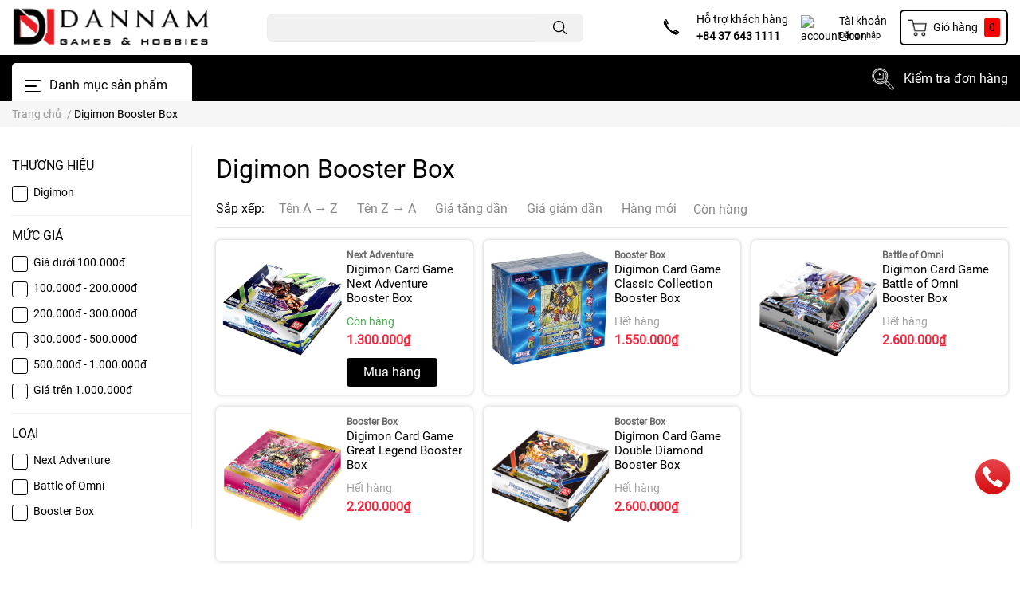

--- FILE ---
content_type: text/html; charset=utf-8
request_url: https://tcgstore.vn/digimon-booster-box
body_size: 49383
content:
<!DOCTYPE html>
<html lang="vi">
	<head>
		<meta charset="UTF-8" />
		<meta name="theme-color" content="#f02b2b" />
		<link rel="canonical" href="https://tcgstore.vn/digimon-booster-box"/>
		<meta name='revisit-after' content='2 days' />
		<meta name="robots" content="noodp,index,follow" />
		<meta name="viewport" content="width=device-width, initial-scale=1.0, maximum-scale=1.0"/>
        <!-- Digimon Booster Box  -->
		<!-- chỉnh lại ở đây nhé ,hihi<meta name="description" content="">-->
		<meta name="description" content="TCGStoreVN Shop Online chuyên các loại thẻ bài pokemon, digimon, dragon ball super, yugioh, card fight vanguard giá tốt, giao hàng nhanh, hàng chính hãng, hoàn tiền 100% nếu sản phẩm giả">
		
		<title >	Dannam	</title>
		<meta name="keywords" content="Digimon Booster Box, TCGStoreVN, tcgstore.vn"/>		
		

	<meta property="og:type" content="website">
	<meta property="og:title" content="Digimon Booster Box">
	<meta property="og:image" content="https://bizweb.dktcdn.net/100/442/450/themes/842690/assets/share_fb_home.jpg?1757059302487">
	<meta property="og:image:secure_url" content="https://bizweb.dktcdn.net/100/442/450/themes/842690/assets/share_fb_home.jpg?1757059302487">

<!--chỉnh sửa <meta property="og:description" content="">-->
<meta property="og:description" content="TCGStoreVN Shop Online chuyên các loại thẻ bài pokemon, digimon, dragon ball super, yugioh, card fight vanguard giá tốt, giao hàng nhanh, hàng chính hãng, hoàn tiền 100% nếu sản phẩm giả">
<meta property="og:url" content="https://tcgstore.vn/digimon-booster-box">
<meta property="og:site_name" content="TCGStoreVN">
		<link rel="icon" href="//bizweb.dktcdn.net/100/442/450/themes/842690/assets/favicon.png?1757059302487" type="image/x-icon" />
		<link  rel="dns-prefetch" href="https://fonts.googleapis.com">
<link  rel="dns-prefetch" href="https://fonts.gstatic.com" >
<link  rel="dns-prefetch" href="https://bizweb.dktcdn.net" >
<link rel="dns-prefetch" href="https://tcgstore.vn">
<link rel="preload" as='style' type="text/css" href="//bizweb.dktcdn.net/100/442/450/themes/842690/assets/main.scss.css?1757059302487">
<link rel="preload" as='style'  type="text/css" href="//bizweb.dktcdn.net/100/442/450/themes/842690/assets/index.scss.css?1757059302487">
<link rel="preload" as='style'  type="text/css" href="//bizweb.dktcdn.net/100/442/450/themes/842690/assets/bootstrap-4-3-min.css?1757059302487">

<link rel="preload" as='style'  type="text/css" href="//bizweb.dktcdn.net/100/442/450/themes/842690/assets/responsive.scss.css?1757059302487">
<link rel="preload" as='style'  type="text/css" href="//bizweb.dktcdn.net/100/442/450/themes/842690/assets/product_infor_style.scss.css?1757059302487">
<link rel="preload" as='style'  type="text/css" href="//bizweb.dktcdn.net/100/442/450/themes/842690/assets/quickviews_popup_cart.scss.css?1757059302487">




		
		<link rel="stylesheet" href="//bizweb.dktcdn.net/100/442/450/themes/842690/assets/bootstrap-4-3-min.css?1757059302487">
				
		<style>
			:root{
				--text-color: #000000;
				--text-secondary-color:#666666;
				--primary-color: #000000;
				--secondary-color:#ff0000;
				--price-color: #f3283d;
				--topbar-bg: #fdd835;
				--topbar-color: #000000;
				--subheader-background: #000000;
				--subheader-color: #ffffff;
				--label-background: #fed632;
				--label-color: #ee4d2d;
				--footer-bg:#000000;
				--footer-color:#ffffff;
				--show-loadmore: none!important;				--order-loadmore: -1!important;				--sale-pop-color: #d82e4d;
				--buynow-color: #d82e4d;
				--addtocart-color: #d82e4d;
				--cta-color: #d82e4d;
				--coupon-title-color: #d82e4d;
				--coupon-button-color: #d82e4d;
				--col-menu: 3;
			}
		</style>
		<link href="//bizweb.dktcdn.net/100/442/450/themes/842690/assets/main.scss.css?1757059302487" rel="stylesheet" type="text/css" media="all" />	

		<link href="//bizweb.dktcdn.net/100/442/450/themes/842690/assets/product_infor_style.scss.css?1757059302487" rel="stylesheet" type="text/css" media="all" />
		<link href="//bizweb.dktcdn.net/100/442/450/themes/842690/assets/quickviews_popup_cart.scss.css?1757059302487" rel="stylesheet" type="text/css" media="all" />
		
		
		
		<link href="//bizweb.dktcdn.net/100/442/450/themes/842690/assets/sidebar_style.scss.css?1757059302487" rel="stylesheet" type="text/css" media="all" />	
		
		
		
		<link href="//bizweb.dktcdn.net/100/442/450/themes/842690/assets/collection_style.scss.css?1757059302487" rel="stylesheet" type="text/css" media="all" />
		<link rel="preload" as="script" href="//bizweb.dktcdn.net/100/442/450/themes/842690/assets/jquery.js?1757059302487" />
		<script src="//bizweb.dktcdn.net/100/442/450/themes/842690/assets/jquery.js?1757059302487" type="text/javascript"></script>
		
				<link rel="preload" as="script" href="//bizweb.dktcdn.net/100/442/450/themes/842690/assets/slick-min.js?1757059302487" />
		<script src="//bizweb.dktcdn.net/100/442/450/themes/842690/assets/slick-min.js?1757059302487" type="text/javascript"></script>
		
		<link href="//bizweb.dktcdn.net/100/442/450/themes/842690/assets/responsive.scss.css?1757059302487" rel="stylesheet" type="text/css" media="all" />
		<script>
	var Bizweb = Bizweb || {};
	Bizweb.store = 'tcgstorevn.mysapo.net';
	Bizweb.id = 442450;
	Bizweb.theme = {"id":842690,"name":"EGA Cosmetic","role":"main"};
	Bizweb.template = 'collection';
	if(!Bizweb.fbEventId)  Bizweb.fbEventId = 'xxxxxxxx-xxxx-4xxx-yxxx-xxxxxxxxxxxx'.replace(/[xy]/g, function (c) {
	var r = Math.random() * 16 | 0, v = c == 'x' ? r : (r & 0x3 | 0x8);
				return v.toString(16);
			});		
</script>
<script>
	(function () {
		function asyncLoad() {
			var urls = ["https://statistic-blog-v2.sapoapps.vn/api/script-tag.js?store=tcgstorevn.mysapo.net"];
			for (var i = 0; i < urls.length; i++) {
				var s = document.createElement('script');
				s.type = 'text/javascript';
				s.async = true;
				s.src = urls[i];
				var x = document.getElementsByTagName('script')[0];
				x.parentNode.insertBefore(s, x);
			}
		};
		window.attachEvent ? window.attachEvent('onload', asyncLoad) : window.addEventListener('load', asyncLoad, false);
	})();
</script>


<script>
	window.BizwebAnalytics = window.BizwebAnalytics || {};
	window.BizwebAnalytics.meta = window.BizwebAnalytics.meta || {};
	window.BizwebAnalytics.meta.currency = 'VND';
	window.BizwebAnalytics.tracking_url = '/s';

	var meta = {};
	
	
	for (var attr in meta) {
	window.BizwebAnalytics.meta[attr] = meta[attr];
	}
</script>

	
		<script src="/dist/js/stats.min.js?v=96f2ff2"></script>
	












		
		

		
<script type="application/ld+json">
        {
        "@context": "http://schema.org",
        "@type": "BreadcrumbList",
        "itemListElement": 
        [
            {
                "@type": "ListItem",
                "position": 1,
                "item": 
                {
                  "@id": "https://tcgstore.vn",
                  "name": "Trang chủ"
                }
            },
      
        
      
      {
                "@type": "ListItem",
                "position": 2,
                "item": 
                {
                  "@id": "https://tcgstore.vn/digimon-booster-box",
                  "name": "Digimon Booster Box"
                }
            }
      
      
      
      
      
      
      
    
        ]
        }
</script>

		<!--
Theme Information
--------------------------------------
Theme ID: EGA Cosmetic
Version: v1.0.0_20210422
Company: EGANY
changelog: //bizweb.dktcdn.net/100/442/450/themes/842690/assets/ega-changelog.js?1757059302487
---------------------------------------
-->

	</head>
	<body  >

		<div class="opacity_menu"></div>
		<header class="header header_menu">

	<div class="mid-header wid_100 d-flex align-items-center">
		<div class="container ">

			<div class="row align-items-center">
				<div class="col-3 header-right d-lg-none d-block">
					<div class="toggle-nav btn menu-bar mr-4 ml-0 p-0  d-lg-none d-flex text-white">
						<span class="bar"></span>
						<span class="bar"></span>
						<span class="bar"></span>
					</div>
				</div>
				<!-- hieubkav src="//bizweb.dktcdn.net/100/442/450/themes/842690/assets/logo.png?1757059302487" width="248" height="53"  -->
				<div class="col-6 col-xl-3 col-lg-3 header-left">

					
					<a href="/" class="logo-wrapper ">	
						<img class="img-fluid"
							 src="https://bizweb.dktcdn.net/100/442/450/files/thiet-ke-chua-co-ten-3.svg?v=1678742027247" 
							 alt="logo TCGStoreVN"
							 width="248"
							 height="auto"
							 >
					</a>
					
				
				</div>
				<div class="col-xl-4 col-lg-4 col-12 header-center" id="search-header">
					<form action="/search" method="get" class="input-group search-bar custom-input-group " role="search">
	<input type="text" name="query" value="" autocomplete="off" 
		   class="input-group-field auto-search form-control " required="" 
		   data-placeholder="Tìm theo tên sản phẩm...; Tìm theo thương hiệu...;">
	<input type="hidden" name="type" value="product">
	<span style="background: #f1f1f1;border: 1px solid #f1f1f1;border-radius: 0% ;" class="input-group-btn btn-action">
		<button type="submit"  aria-label="search" class="btn text-white icon-fallback-text h-100 ">
			<svg class="icon">
	<use xlink:href="#icon-search" />
</svg>		</button>
	</span>

</form>
	
<div class="search-overlay">
	
</div>

					
									</div>
				<div class="col-3 col-xl-5 col-lg-5 ">
					<ul class="header-right mb-0 float-right list-unstyled  d-flex align-items-center">
	<li class='media d-lg-flex d-none hotline '>
			<img loading="lazy"
				 src="//bizweb.dktcdn.net/100/442/450/themes/842690/assets/phone_icon.png?1757059302487" 
				 width="32" height="32" class="mr-3 align-self-center" 
				   alt="phone_icon"/>

		<div class="media-body d-md-flex flex-column d-none ">
			<span>Hỗ trợ khách hàng</span>
			<a class="font-weight-bold d-block" href="tel:+84376431111" title="+84 37 643 1111">
				+84 37 643 1111
			</a>
		</div>
	</li>
	<li class='ml-4 mr-4 mr-md-3 ml-md-3 media d-lg-flex d-none '>
		<img loading="lazy" src="//bizweb.dktcdn.net/100/442/450/themes/842690/assets/account_icon.png?1757059302487"  width="32" height="32" alt="account_icon"
			 class="  mr-3 align-self-center" />
		<div class="media-body d-md-flex flex-column d-none ">
						<a rel="nofollow" href="/account/login"  class="d-block" title="Tài khoản" >
				Tài khoản
			</a>
			<small>
				<a href="/account/login" title="Đăng nhập" class="font-weight: light">
					Đăng nhập
				</a> </small>
			
		</div>
	</li>
	<li class="cartgroup  ml-0 mr-2 mr-md-0">
		<div class="mini-cart text-xs-center">
			<a class="img_hover_cart" href="/cart" title="Giỏ hàng" >  
						<img 
							  loading="lazy" 
							 src="//bizweb.dktcdn.net/100/442/450/themes/842690/assets/cart_icon.png?1757059302487" 
							  width="24" height="24"
							  alt="cart_icon"
							 />

				<span class='mx-2 d-xl-block d-none'>Giỏ hàng</span>
				<span class="count_item count_item_pr">0</span>
			</a>
			<div class="top-cart-content card ">
				<ul id="cart-sidebar" class="mini-products-list count_li list-unstyled">
					<li class="list-item">
						<ul></ul>
					</li>
					<li class="action">

					</li>
				</ul>
			</div>
		</div>
	</li>

</ul>
				</div>
			</div>
		</div>
	</div>

</header>

<!-- subheader == mobile nav -->
<div class="subheader ">
	<div class="container ">
	
	<div class="toogle-nav-wrapper 	" >
		<div class="icon-bar btn menu-bar mr-2  p-0 d-inline-flex">
						<span class="bar"></span>
						<span class="bar"></span>
						<span class="bar"></span>
					</div>
	Danh mục sản phẩm

		<div class="navigation-wrapper ">
				
		<nav class="h-100">
	<ul  class="navigation list-group list-group-flush scroll">
				
		
		
						<li class="menu-item list-group-item">
			<a href="/pokemon" class="menu-item__link " title="Pokémon">
								<span>Pokémon</span>
				
				<i class='float-right' data-toggle-submenu>
					

<svg class="icon" >
	<use xlink:href="#icon-arrow" />
</svg>
				</i>
			</a>			
				
						<div class="submenu scroll">
								<div class="row h-100">
					<div class="col-md-8 col-12">
						<ul class="submenu__list flex-column">
							
							
							<li class="submenu__item submenu__item--main">
								<a class="link" href="/pokemon-tin" title="Hộp Tin">Hộp Tin</a>
							</li>
							    
							
							
							<li class="submenu__item submenu__item--main">
								<a class="link" href="/pokemon-theme-deck" title="Battle Deck">Battle Deck</a>
							</li>
							    
							
							
							<li class="submenu__item submenu__item--main">
								<a class="link" href="/pokemon-blister" title="Gói Bài ( Blister & Checkline )">Gói Bài ( Blister & Checkline )</a>
							</li>
							    
							
							
							<li class="submenu__item submenu__item--main">
								<a class="link" href="/pokemon-booster-pack" title="Gói Bài ( Booster Packs )">Gói Bài ( Booster Packs )</a>
							</li>
							    
							
							
							<li class="submenu__item submenu__item--main">
								<a class="link" href="/pokemon-sleeved-booster-packs" title="Gói Bài ( Sleeved Booster Packs )">Gói Bài ( Sleeved Booster Packs )</a>
							</li>
							    
							
							
							<li class="submenu__item submenu__item--main">
								<a class="link" href="/pokemon-booster-box" title="Hộp Bài ( Booster Boxes )">Hộp Bài ( Booster Boxes )</a>
							</li>
							    
							
							
							<li class="submenu__item submenu__item--main">
								<a class="link" href="/pokemon-collection-box" title="Hộp Collection Boxes">Hộp Collection Boxes</a>
							</li>
							    
							
							
							<li class="submenu__item submenu__item--main">
								<a class="link" href="/pokemon-elite-trainer-box" title="Hộp Elite Trainer Box">Hộp Elite Trainer Box</a>
							</li>
							    
							
							
							<li class="submenu__item submenu__item--main">
								<a class="link" href="/build-battle-box" title="Hộp Bài Booster Bundle Box">Hộp Bài Booster Bundle Box</a>
							</li>
							    
							
							
							<li class="submenu__item submenu__item--main">
								<a class="link" href="/build-battle-stadium" title="Hộp Bài Build & Battle Stadium">Hộp Bài Build & Battle Stadium</a>
							</li>
							    
							
							
							<li class="submenu__col">
								<span class="submenu__item submenu__item--main d-block">
									<a class="link d-block" href="/pokemon-supplies" title="Phụ Kiện Pokemon ( Supplies )">Phụ Kiện Pokemon ( Supplies )
									</a>
									<i class='float-right two'>
										

<svg class="icon" >
	<use xlink:href="#icon-arrow" />
</svg>
									</i>
								</span>
								<ul class="submenu__list two flex-column">
									
									<li class="submenu__item submenu__item">
										<a class="link" href="/album-binder" title="Album & Binder">Album & Binder</a>
									</li>
									
									<li class="submenu__item submenu__item">
										<a class="link" href="/boc-bai-pokemon" title="Bọc Bài Pokemon ( Sleeves )">Bọc Bài Pokemon ( Sleeves )</a>
									</li>
									
									<li class="submenu__item submenu__item">
										<a class="link" href="/tham-dau-bai-playmat" title="Thảm Đấu Bài Pokemon ( Playmat )">Thảm Đấu Bài Pokemon ( Playmat )</a>
									</li>
									
									<li class="submenu__item submenu__item">
										<a class="link" href="/hop-phu-kien-dau-bai-pokemon" title="Phụ Kiện Đấu Bài Pokemon ( Duel Accessories )">Phụ Kiện Đấu Bài Pokemon ( Duel Accessories )</a>
									</li>
									
								</ul>
							</li>
							    
							
							
							<li class="submenu__col">
								<span class="submenu__item submenu__item--main d-block">
									<a class="link d-block" href="/" title="Thẻ Bài Mega Evolution">Thẻ Bài Mega Evolution
									</a>
									<i class='float-right two'>
										

<svg class="icon" >
	<use xlink:href="#icon-arrow" />
</svg>
									</i>
								</span>
								<ul class="submenu__list two flex-column">
									
									<li class="submenu__item submenu__item">
										<a class="link" href="/mega-evolution" title="Mega Evolution">Mega Evolution</a>
									</li>
									
								</ul>
							</li>
							    
							
							
							<li class="submenu__col">
								<span class="submenu__item submenu__item--main d-block">
									<a class="link d-block" href="/scarlet-violet" title="Thẻ Bài Pokemon Scarlet & Violet">Thẻ Bài Pokemon Scarlet & Violet
									</a>
									<i class='float-right two'>
										

<svg class="icon" >
	<use xlink:href="#icon-arrow" />
</svg>
									</i>
								</span>
								<ul class="submenu__list two flex-column">
									
									<li class="submenu__item submenu__item">
										<a class="link" href="/black-bolt" title="Black Bolt">Black Bolt</a>
									</li>
									
									<li class="submenu__item submenu__item">
										<a class="link" href="/white-flare" title="White Flare">White Flare</a>
									</li>
									
									<li class="submenu__item submenu__item">
										<a class="link" href="/destined-rivals" title="Destined Rivals">Destined Rivals</a>
									</li>
									
									<li class="submenu__item submenu__item">
										<a class="link" href="/journey-together" title="Journey Together">Journey Together</a>
									</li>
									
									<li class="submenu__item submenu__item">
										<a class="link" href="/prismatic-evolutions" title="Prismatic Evolutions">Prismatic Evolutions</a>
									</li>
									
									<li class="submenu__item submenu__item">
										<a class="link" href="/surging-sparks" title="Surging Sparks">Surging Sparks</a>
									</li>
									
									<li class="submenu__item submenu__item">
										<a class="link" href="/stellar-crown" title="Stellar Crown">Stellar Crown</a>
									</li>
									
									<li class="submenu__item submenu__item">
										<a class="link" href="/shrouded-fable" title="Shrouded Fable">Shrouded Fable</a>
									</li>
									
									<li class="submenu__item submenu__item">
										<a class="link" href="/twilight-masquerade" title="Twilight Masquerade">Twilight Masquerade</a>
									</li>
									
									<li class="submenu__item submenu__item">
										<a class="link" href="/temporal-forces" title="Temporal Forces">Temporal Forces</a>
									</li>
									
									<li class="submenu__item submenu__item">
										<a class="link" href="/paldean-fates-1" title="Paldean Fates">Paldean Fates</a>
									</li>
									
									<li class="submenu__item submenu__item">
										<a class="link" href="/paradox-rift" title="Paradox Rift">Paradox Rift</a>
									</li>
									
									<li class="submenu__item submenu__item">
										<a class="link" href="/scarlet-violet-151" title="Scarlet & Violet 151">Scarlet & Violet 151</a>
									</li>
									
									<li class="submenu__item submenu__item">
										<a class="link" href="/obsidian-flames" title="Obsidian Flames">Obsidian Flames</a>
									</li>
									
									<li class="submenu__item submenu__item">
										<a class="link" href="/paldea-evolved" title="Paldea Evolved">Paldea Evolved</a>
									</li>
									
									<li class="submenu__item submenu__item">
										<a class="link" href="/scarlet-violet" title="Scarlet & Violet">Scarlet & Violet</a>
									</li>
									
								</ul>
							</li>
							    
							
							
							<li class="submenu__col">
								<span class="submenu__item submenu__item--main d-block">
									<a class="link d-block" href="/swsh-sword-shield-base-set" title="Thẻ Bài Pokemon Sword & Shield">Thẻ Bài Pokemon Sword & Shield
									</a>
									<i class='float-right two'>
										

<svg class="icon" >
	<use xlink:href="#icon-arrow" />
</svg>
									</i>
								</span>
								<ul class="submenu__list two flex-column">
									
									<li class="submenu__item submenu__item">
										<a class="link" href="/crown-zenith" title="Crown Zenith">Crown Zenith</a>
									</li>
									
									<li class="submenu__item submenu__item">
										<a class="link" href="/silver-tempest" title="Silver Tempest">Silver Tempest</a>
									</li>
									
									<li class="submenu__item submenu__item">
										<a class="link" href="/lost-origin" title="Lost Origin">Lost Origin</a>
									</li>
									
									<li class="submenu__item submenu__item">
										<a class="link" href="/pokemon-go" title="Pokemon GO">Pokemon GO</a>
									</li>
									
									<li class="submenu__item submenu__item">
										<a class="link" href="/astral-radiance" title="Astral Radiance">Astral Radiance</a>
									</li>
									
									<li class="submenu__item submenu__item">
										<a class="link" href="/brilliant-stars" title="Brilliant Stars">Brilliant Stars</a>
									</li>
									
									<li class="submenu__item submenu__item">
										<a class="link" href="/swsh-fusion-strike" title="Fusion Strike">Fusion Strike</a>
									</li>
									
									<li class="submenu__item submenu__item">
										<a class="link" href="/celebrations" title="Celebrations">Celebrations</a>
									</li>
									
									<li class="submenu__item submenu__item">
										<a class="link" href="/swsh-evolving-skies" title="Evolving Skies">Evolving Skies</a>
									</li>
									
									<li class="submenu__item submenu__item">
										<a class="link" href="/swsh-chilling-reign" title="Chilling Reign">Chilling Reign</a>
									</li>
									
									<li class="submenu__item submenu__item">
										<a class="link" href="/swsh-battle-styles" title="Battle Styles">Battle Styles</a>
									</li>
									
									<li class="submenu__item submenu__item">
										<a class="link" href="/shining-fates" title="Shining Fates">Shining Fates</a>
									</li>
									
									<li class="submenu__item submenu__item">
										<a class="link" href="/swsh-vivid-voltage" title="Vivid Voltage">Vivid Voltage</a>
									</li>
									
									<li class="submenu__item submenu__item">
										<a class="link" href="/champion-s-path" title="Champion's Path">Champion's Path</a>
									</li>
									
									<li class="submenu__item submenu__item">
										<a class="link" href="/swsh-darkness-ablaze" title="Darkness Ablaze">Darkness Ablaze</a>
									</li>
									
									<li class="submenu__item submenu__item">
										<a class="link" href="/swsh-rebel-clash" title="Rebel Clash">Rebel Clash</a>
									</li>
									
									<li class="submenu__item submenu__item">
										<a class="link" href="/swsh-sword-shield-base-set" title="Sword & Shield">Sword & Shield</a>
									</li>
									
									<li class="submenu__item submenu__item">
										<a class="link" href="/sword-and-shield-promos" title="SWSH Promos">SWSH Promos</a>
									</li>
									
								</ul>
							</li>
							    
							
							
							<li class="submenu__col">
								<span class="submenu__item submenu__item--main d-block">
									<a class="link d-block" href="/sun-moon" title="Thẻ Bài Pokemon Sun & Moon">Thẻ Bài Pokemon Sun & Moon
									</a>
									<i class='float-right two'>
										

<svg class="icon" >
	<use xlink:href="#icon-arrow" />
</svg>
									</i>
								</span>
								<ul class="submenu__list two flex-column">
									
									<li class="submenu__item submenu__item">
										<a class="link" href="/cosmic-eclipse" title="Cosmic Eclipse">Cosmic Eclipse</a>
									</li>
									
									<li class="submenu__item submenu__item">
										<a class="link" href="/hidden-fates" title="Hidden Fates">Hidden Fates</a>
									</li>
									
									<li class="submenu__item submenu__item">
										<a class="link" href="/unified-minds" title="Unified Minds">Unified Minds</a>
									</li>
									
									<li class="submenu__item submenu__item">
										<a class="link" href="/unbroken-bonds" title="Unbroken Bonds">Unbroken Bonds</a>
									</li>
									
									<li class="submenu__item submenu__item">
										<a class="link" href="/detective-pikachu" title="Detective Pikachu">Detective Pikachu</a>
									</li>
									
									<li class="submenu__item submenu__item">
										<a class="link" href="/team-up" title="Team Up">Team Up</a>
									</li>
									
									<li class="submenu__item submenu__item">
										<a class="link" href="/lost-thunder" title="Lost Thunder">Lost Thunder</a>
									</li>
									
									<li class="submenu__item submenu__item">
										<a class="link" href="/dragon-majesty" title="Dragon Majesty">Dragon Majesty</a>
									</li>
									
									<li class="submenu__item submenu__item">
										<a class="link" href="/celestial-storm" title="Celestial Storm">Celestial Storm</a>
									</li>
									
									<li class="submenu__item submenu__item">
										<a class="link" href="/forbidden-light" title="Forbidden Light">Forbidden Light</a>
									</li>
									
									<li class="submenu__item submenu__item">
										<a class="link" href="/ultra-prism" title="Ultra Prism">Ultra Prism</a>
									</li>
									
									<li class="submenu__item submenu__item">
										<a class="link" href="/crimson-invasion" title="Crimson Invasion">Crimson Invasion</a>
									</li>
									
									<li class="submenu__item submenu__item">
										<a class="link" href="/shining-legends" title="Shining Legends">Shining Legends</a>
									</li>
									
									<li class="submenu__item submenu__item">
										<a class="link" href="/burning-shadows" title="Burning Shadows">Burning Shadows</a>
									</li>
									
									<li class="submenu__item submenu__item">
										<a class="link" href="/guardians-rising" title="Guardians Rising">Guardians Rising</a>
									</li>
									
									<li class="submenu__item submenu__item">
										<a class="link" href="/sun-moon" title="Sun & Moon Base Set">Sun & Moon Base Set</a>
									</li>
									
									<li class="submenu__item submenu__item">
										<a class="link" href="/sm-black-star-promos" title="SM Promos">SM Promos</a>
									</li>
									
								</ul>
							</li>
							    
							
							
							<li class="submenu__col">
								<span class="submenu__item submenu__item--main d-block">
									<a class="link d-block" href="/xy-series" title="Thẻ Bài Pokemon XY">Thẻ Bài Pokemon XY
									</a>
									<i class='float-right two'>
										

<svg class="icon" >
	<use xlink:href="#icon-arrow" />
</svg>
									</i>
								</span>
								<ul class="submenu__list two flex-column">
									
									<li class="submenu__item submenu__item">
										<a class="link" href="/evolutions" title="Evolutions">Evolutions</a>
									</li>
									
									<li class="submenu__item submenu__item">
										<a class="link" href="/steam-siege" title="Steam Siege">Steam Siege</a>
									</li>
									
									<li class="submenu__item submenu__item">
										<a class="link" href="/fates-collide" title="Fates Collide">Fates Collide</a>
									</li>
									
									<li class="submenu__item submenu__item">
										<a class="link" href="/generations" title="Generations">Generations</a>
									</li>
									
									<li class="submenu__item submenu__item">
										<a class="link" href="/breakpoint" title="BREAKpoint">BREAKpoint</a>
									</li>
									
									<li class="submenu__item submenu__item">
										<a class="link" href="/breakthrough" title="BREAKthrough">BREAKthrough</a>
									</li>
									
									<li class="submenu__item submenu__item">
										<a class="link" href="/ancient-origins" title="Ancient Origins">Ancient Origins</a>
									</li>
									
									<li class="submenu__item submenu__item">
										<a class="link" href="/roaring-skies" title="Roaring Skies">Roaring Skies</a>
									</li>
									
									<li class="submenu__item submenu__item">
										<a class="link" href="/double-crisis" title="Double Crisis">Double Crisis</a>
									</li>
									
									<li class="submenu__item submenu__item">
										<a class="link" href="/primal-clash" title="Primal Clash">Primal Clash</a>
									</li>
									
									<li class="submenu__item submenu__item">
										<a class="link" href="/phantom-forces" title="Phantom Forces">Phantom Forces</a>
									</li>
									
									<li class="submenu__item submenu__item">
										<a class="link" href="/furious-fists" title="Furious Fists">Furious Fists</a>
									</li>
									
									<li class="submenu__item submenu__item">
										<a class="link" href="/flashfire" title="Flashfire">Flashfire</a>
									</li>
									
									<li class="submenu__item submenu__item">
										<a class="link" href="/xy-series" title="XY Base Set">XY Base Set</a>
									</li>
									
									<li class="submenu__item submenu__item">
										<a class="link" href="/xy-black-star-promos" title="XY Black Star Promos">XY Black Star Promos</a>
									</li>
									
								</ul>
							</li>
							    
							
						</ul>
					</div>
					<div class="col-md-4 col-12 d-none d-sm-block">
						<div class="d-flex flex-column h-100">
							<a href="/pokemon" title="Pokémon">
								<img alt="Pokémon" src="https://bizweb.dktcdn.net/100/442/450/collections/1200px-pokemon-trading-card-game-logo-svg.png?v=1638600976813" class="bor_ra"> 
								<span class="til font-weight-bold mt-2 d-block">Pokémon</span>
							</a>
							<div class="btu mt-auto">
								<a href="#" title="Advanced Search" class="border btn_mg d-block font-weight-bold text-center">
									Advanced Search
								</a>
							</div>
						</div>
					</div>
				</div>
			</div>
					</li>
		
		
		
						<li class="menu-item list-group-item">
			<a href="/hop-bai-pokemon-nhat-ban-japanese-pokemon-boxes" class="menu-item__link " title="Pokemon JP">
								<span>Pokemon JP</span>
				
				<i class='float-right' data-toggle-submenu>
					

<svg class="icon" >
	<use xlink:href="#icon-arrow" />
</svg>
				</i>
			</a>			
				
						<div class="submenu scroll">
								<div class="row h-100">
					<div class="col-md-8 col-12">
						<ul class="submenu__list flex-column">
							
							
							<li class="submenu__item submenu__item--main">
								<a class="link" href="/starter-set-pokemon-jp" title="Starter Set - JP">Starter Set - JP</a>
							</li>
							    
							
							
							<li class="submenu__item submenu__item--main">
								<a class="link" href="/hop-bai-pokemon-nhat-ban-japanese-pokemon-boxes" title="Booster Boxes JP">Booster Boxes JP</a>
							</li>
							    
							
						</ul>
					</div>
					<div class="col-md-4 col-12 d-none d-sm-block">
						<div class="d-flex flex-column h-100">
							<a href="/hop-bai-pokemon-nhat-ban-japanese-pokemon-boxes" title="Pokemon JP">
								<img alt="Pokemon JP" src="" class="bor_ra"> 
								<span class="til font-weight-bold mt-2 d-block">Pokemon JP</span>
							</a>
							<div class="btu mt-auto">
								<a href="#" title="Advanced Search" class="border btn_mg d-block font-weight-bold text-center">
									Advanced Search
								</a>
							</div>
						</div>
					</div>
				</div>
			</div>
					</li>
		
		
		
						<li class="menu-item list-group-item">
			<a href="/digimon" class="menu-item__link " title="Digimon">
								<span>Digimon</span>
				
				<i class='float-right' data-toggle-submenu>
					

<svg class="icon" >
	<use xlink:href="#icon-arrow" />
</svg>
				</i>
			</a>			
				
						<div class="submenu scroll">
								<div class="row h-100">
					<div class="col-md-8 col-12">
						<ul class="submenu__list flex-column">
							
							
							<li class="submenu__item submenu__item--main">
								<a class="link" href="/digimon-booster-box" title="Hộp Bài ( Booster Boxes )">Hộp Bài ( Booster Boxes )</a>
							</li>
							    
							
							
							<li class="submenu__item submenu__item--main">
								<a class="link" href="/" title="Thẻ Bài Digimon Draconic Roar">Thẻ Bài Digimon Draconic Roar</a>
							</li>
							    
							
							
							<li class="submenu__item submenu__item--main">
								<a class="link" href="/x-record" title="Thẻ Bài Digimon X Record">Thẻ Bài Digimon X Record</a>
							</li>
							    
							
							
							<li class="submenu__item submenu__item--main">
								<a class="link" href="/digital-hazard" title="Thẻ Bài Digimon Digital Hazard">Thẻ Bài Digimon Digital Hazard</a>
							</li>
							    
							
							
							<li class="submenu__item submenu__item--main">
								<a class="link" href="/new-awakening" title="Thẻ Bài Digimon New Awakening">Thẻ Bài Digimon New Awakening</a>
							</li>
							    
							
							
							<li class="submenu__item submenu__item--main">
								<a class="link" href="/next-adventure" title="Thẻ Bài Digimon Next Adventure">Thẻ Bài Digimon Next Adventure</a>
							</li>
							    
							
							
							<li class="submenu__item submenu__item--main">
								<a class="link" href="/classic-collection" title="Thẻ Bài Digimon Classic Collection">Thẻ Bài Digimon Classic Collection</a>
							</li>
							    
							
							
							<li class="submenu__item submenu__item--main">
								<a class="link" href="/double-diamond" title="Thẻ Bài Digimon Double Diamond">Thẻ Bài Digimon Double Diamond</a>
							</li>
							    
							
							
							<li class="submenu__item submenu__item--main">
								<a class="link" href="/battle-of-omni" title="Thẻ Bài Digimon Battle of Omni">Thẻ Bài Digimon Battle of Omni</a>
							</li>
							    
							
							
							<li class="submenu__item submenu__item--main">
								<a class="link" href="/great-legend" title="Thẻ Bài Digimon Great Legend">Thẻ Bài Digimon Great Legend</a>
							</li>
							    
							
						</ul>
					</div>
					<div class="col-md-4 col-12 d-none d-sm-block">
						<div class="d-flex flex-column h-100">
							<a href="/digimon" title="Digimon">
								<img alt="Digimon" src="https://bizweb.dktcdn.net/100/442/450/collections/digimoncardgame-article-january25-2021.jpg?v=1638600991007" class="bor_ra"> 
								<span class="til font-weight-bold mt-2 d-block">Digimon</span>
							</a>
							<div class="btu mt-auto">
								<a href="#" title="Advanced Search" class="border btn_mg d-block font-weight-bold text-center">
									Advanced Search
								</a>
							</div>
						</div>
					</div>
				</div>
			</div>
					</li>
		
		
		
						<li class="menu-item list-group-item">
			<a href="/one-piece-card-game" class="menu-item__link " title="One Piece">
								<span>One Piece</span>
				
				<i class='float-right' data-toggle-submenu>
					

<svg class="icon" >
	<use xlink:href="#icon-arrow" />
</svg>
				</i>
			</a>			
				
						<div class="submenu scroll">
								<div class="row h-100">
					<div class="col-md-8 col-12">
						<ul class="submenu__list flex-column">
							
							
							<li class="submenu__item submenu__item--main">
								<a class="link" href="/one-piece-starter-decks" title="Bộ Bài ( Starter Decks )">Bộ Bài ( Starter Decks )</a>
							</li>
							    
							
							
							<li class="submenu__item submenu__item--main">
								<a class="link" href="/one-piece-booster-packs" title="Gói Bài ( Booster Packs )">Gói Bài ( Booster Packs )</a>
							</li>
							    
							
							
							<li class="submenu__item submenu__item--main">
								<a class="link" href="/one-piece-booster-box" title="Hộp Bài ( Booster Boxes )">Hộp Bài ( Booster Boxes )</a>
							</li>
							    
							
							
							<li class="submenu__item submenu__item--main">
								<a class="link" href="/one-piece-booster-box-jp" title="Hộp Bài JP ( Booster Boxes JP )">Hộp Bài JP ( Booster Boxes JP )</a>
							</li>
							    
							
						</ul>
					</div>
					<div class="col-md-4 col-12 d-none d-sm-block">
						<div class="d-flex flex-column h-100">
							<a href="/one-piece-card-game" title="One Piece">
								<img alt="One Piece" src="https://bizweb.dktcdn.net/100/442/450/collections/90fab4c4-7035-44db-b53b-e3e303f6860d.png?v=1669388942327" class="bor_ra"> 
								<span class="til font-weight-bold mt-2 d-block">One Piece</span>
							</a>
							<div class="btu mt-auto">
								<a href="#" title="Advanced Search" class="border btn_mg d-block font-weight-bold text-center">
									Advanced Search
								</a>
							</div>
						</div>
					</div>
				</div>
			</div>
					</li>
		
		
		
						<li class="menu-item list-group-item">
			<a href="/yugioh" class="menu-item__link " title="Yu-Gi-Oh!">
								<span>Yu-Gi-Oh!</span>
				
				<i class='float-right' data-toggle-submenu>
					

<svg class="icon" >
	<use xlink:href="#icon-arrow" />
</svg>
				</i>
			</a>			
				
						<div class="submenu scroll">
								<div class="row h-100">
					<div class="col-md-8 col-12">
						<ul class="submenu__list flex-column">
							
							
							<li class="submenu__item submenu__item--main">
								<a class="link" href="/yugioh-booster-pack" title="Gói Bài ( Booster Packs )">Gói Bài ( Booster Packs )</a>
							</li>
							    
							
							
							<li class="submenu__item submenu__item--main">
								<a class="link" href="/yugioh-booster-box" title="Hộp Bài ( Booster Boxes )">Hộp Bài ( Booster Boxes )</a>
							</li>
							    
							
							
							<li class="submenu__item submenu__item--main">
								<a class="link" href="/yugioh-supplies" title="Phụ Kiện Yugioh ( Supplies )">Phụ Kiện Yugioh ( Supplies )</a>
							</li>
							    
							
							
							<li class="submenu__item submenu__item--main">
								<a class="link" href="/yugioh-graded-cards" title="Thẻ Bài Yugioh ( Graded )">Thẻ Bài Yugioh ( Graded )</a>
							</li>
							    
							
							
							<li class="submenu__col">
								<span class="submenu__item submenu__item--main d-block">
									<a class="link d-block" href="/" title="Hộp Tins">Hộp Tins
									</a>
									<i class='float-right two'>
										

<svg class="icon" >
	<use xlink:href="#icon-arrow" />
</svg>
									</i>
								</span>
								<ul class="submenu__list two flex-column">
									
									<li class="submenu__item submenu__item">
										<a class="link" href="/25th-anniversary-tin-dueling-heroes" title="25th Anniversary Tin: Dueling Heroes">25th Anniversary Tin: Dueling Heroes</a>
									</li>
									
									<li class="submenu__item submenu__item">
										<a class="link" href="/2022-pharaoh-s-gods-tin-1" title="2022 Pharaoh's Gods Tin">2022 Pharaoh's Gods Tin</a>
									</li>
									
									<li class="submenu__item submenu__item">
										<a class="link" href="/2021-tin-of-ancient-battles-1" title="2021 Tin of Ancient Battles">2021 Tin of Ancient Battles</a>
									</li>
									
								</ul>
							</li>
							    
							
							
							<li class="submenu__col">
								<span class="submenu__item submenu__item--main d-block">
									<a class="link d-block" href="/" title="Thẻ Bài Yugioh Series 2023">Thẻ Bài Yugioh Series 2023
									</a>
									<i class='float-right two'>
										

<svg class="icon" >
	<use xlink:href="#icon-arrow" />
</svg>
									</i>
								</span>
								<ul class="submenu__list two flex-column">
									
									<li class="submenu__item submenu__item">
										<a class="link" href="/25th-anniversary-tin-dueling-heroes" title="25th Anniversary Tin: Dueling Heroes">25th Anniversary Tin: Dueling Heroes</a>
									</li>
									
									<li class="submenu__item submenu__item">
										<a class="link" href="/legendary-duelists-soulburning-volcano-1st-edition" title="Legendary Duelists: Soulburning Volcano">Legendary Duelists: Soulburning Volcano</a>
									</li>
									
									<li class="submenu__item submenu__item">
										<a class="link" href="/duelist-nexus" title="Duelist Nexus">Duelist Nexus</a>
									</li>
									
									<li class="submenu__item submenu__item">
										<a class="link" href="/battles-of-legend-monstrous-revenge" title="Battles of Legend: Monstrous Revenge">Battles of Legend: Monstrous Revenge</a>
									</li>
									
									<li class="submenu__item submenu__item">
										<a class="link" href="/wild-survivors" title="Wild Survivors">Wild Survivors</a>
									</li>
									
									<li class="submenu__item submenu__item">
										<a class="link" href="/cyberstorm-access" title="Cyberstorm Access">Cyberstorm Access</a>
									</li>
									
									<li class="submenu__item submenu__item">
										<a class="link" href="/spell-ruler-25th" title="Spell Ruler 25th">Spell Ruler 25th</a>
									</li>
									
									<li class="submenu__item submenu__item">
										<a class="link" href="/dark-crisis-25th" title="Dark Crisis 25th">Dark Crisis 25th</a>
									</li>
									
									<li class="submenu__item submenu__item">
										<a class="link" href="/metal-raiders-25th" title="Metal Raiders 25th">Metal Raiders 25th</a>
									</li>
									
									<li class="submenu__item submenu__item">
										<a class="link" href="/pharaoh-s-servant-25th" title="Pharaoh's Servant 25th">Pharaoh's Servant 25th</a>
									</li>
									
									<li class="submenu__item submenu__item">
										<a class="link" href="/invasion-of-chaos-25th" title="Invasion of Chaos 25th">Invasion of Chaos 25th</a>
									</li>
									
									<li class="submenu__item submenu__item">
										<a class="link" href="/legend-of-blue-eyes-white-dragon-25th" title="Legend of Blue Eyes White Dragon 25th">Legend of Blue Eyes White Dragon 25th</a>
									</li>
									
									<li class="submenu__item submenu__item">
										<a class="link" href="/legendary-collection-25th-anniversary-edition" title="Legendary Collection 25th Anniversary">Legendary Collection 25th Anniversary</a>
									</li>
									
									<li class="submenu__item submenu__item">
										<a class="link" href="/maze-of-memories" title="Maze of Memories">Maze of Memories</a>
									</li>
									
									<li class="submenu__item submenu__item">
										<a class="link" href="/photon-hypernova" title="Photon Hypernova">Photon Hypernova</a>
									</li>
									
									<li class="submenu__item submenu__item">
										<a class="link" href="/amazing-defenders" title="Amazing Defenders">Amazing Defenders</a>
									</li>
									
								</ul>
							</li>
							    
							
							
							<li class="submenu__col">
								<span class="submenu__item submenu__item--main d-block">
									<a class="link d-block" href="/" title="Thẻ Bài Yugioh Series 2022">Thẻ Bài Yugioh Series 2022
									</a>
									<i class='float-right two'>
										

<svg class="icon" >
	<use xlink:href="#icon-arrow" />
</svg>
									</i>
								</span>
								<ul class="submenu__list two flex-column">
									
									<li class="submenu__item submenu__item">
										<a class="link" href="/battles-of-legend-crystal-revenge-1" title="Battles of Legend: Crystal Revenge">Battles of Legend: Crystal Revenge</a>
									</li>
									
									<li class="submenu__item submenu__item">
										<a class="link" href="/magnificent-mavens" title="Magnificent Mavens">Magnificent Mavens</a>
									</li>
									
									<li class="submenu__item submenu__item">
										<a class="link" href="/darkwing-blast" title="Darkwing Blast">Darkwing Blast</a>
									</li>
									
									<li class="submenu__item submenu__item">
										<a class="link" href="/tactical-masters" title="Tactical Masters">Tactical Masters</a>
									</li>
									
									<li class="submenu__item submenu__item">
										<a class="link" href="/power-of-the-elements" title="Power of the Elements">Power of the Elements</a>
									</li>
									
									<li class="submenu__item submenu__item">
										<a class="link" href="/legendary-duelists-season-3" title="Legendary Duelists: Season 3">Legendary Duelists: Season 3</a>
									</li>
									
									<li class="submenu__item submenu__item">
										<a class="link" href="/legendary-duelists-duels-from-the-deep" title="Legendary Duelists: Duels from the Deep">Legendary Duelists: Duels from the Deep</a>
									</li>
									
									<li class="submenu__item submenu__item">
										<a class="link" href="/dimension-force-1st-edition" title="Dimension Force">Dimension Force</a>
									</li>
									
									<li class="submenu__item submenu__item">
										<a class="link" href="/ghosts-from-the-past-the-2nd-haunting" title="Ghosts From The Past : The 2nd Haunting">Ghosts From The Past : The 2nd Haunting</a>
									</li>
									
									<li class="submenu__item submenu__item">
										<a class="link" href="/hidden-arsenal-chapter-1" title="Hidden Arsenal: Chapter 1">Hidden Arsenal: Chapter 1</a>
									</li>
									
									<li class="submenu__item submenu__item">
										<a class="link" href="/battle-of-chaos" title="Battle of Chaos">Battle of Chaos</a>
									</li>
									
									<li class="submenu__item submenu__item">
										<a class="link" href="/the-grand-creators" title="The Grand Creators">The Grand Creators</a>
									</li>
									
								</ul>
							</li>
							    
							
							
							<li class="submenu__col">
								<span class="submenu__item submenu__item--main d-block">
									<a class="link d-block" href="/" title="Thẻ Bài Yugioh Series 2021">Thẻ Bài Yugioh Series 2021
									</a>
									<i class='float-right two'>
										

<svg class="icon" >
	<use xlink:href="#icon-arrow" />
</svg>
									</i>
								</span>
								<ul class="submenu__list two flex-column">
									
									<li class="submenu__item submenu__item">
										<a class="link" href="/brothers-of-legend" title="Brothers of Legend">Brothers of Legend</a>
									</li>
									
									<li class="submenu__item submenu__item">
										<a class="link" href="/maximum-gold-el-dorado" title="Maximum Gold: El Dorado">Maximum Gold: El Dorado</a>
									</li>
									
									<li class="submenu__item submenu__item">
										<a class="link" href="/burst-of-destiny" title="Burst of Destiny">Burst of Destiny</a>
									</li>
									
									<li class="submenu__item submenu__item">
										<a class="link" href="/legendary-duelists-synchro-storm" title="Legendary Duelists: Synchro Storm">Legendary Duelists: Synchro Storm</a>
									</li>
									
									<li class="submenu__item submenu__item">
										<a class="link" href="/dawn-of-majesty" title="Dawn of Majesty">Dawn of Majesty</a>
									</li>
									
									<li class="submenu__item submenu__item">
										<a class="link" href="/king-s-court" title="King's Court">King's Court</a>
									</li>
									
									<li class="submenu__item submenu__item">
										<a class="link" href="/lightning-overdrive" title="Lightning Overdrive">Lightning Overdrive</a>
									</li>
									
									<li class="submenu__item submenu__item">
										<a class="link" href="/ancient-guardians" title="Ancient Guardians">Ancient Guardians</a>
									</li>
									
									<li class="submenu__item submenu__item">
										<a class="link" href="/ghosts-from-the-past-1st-edition" title="Ghost From The Past 1st Edition">Ghost From The Past 1st Edition</a>
									</li>
									
									<li class="submenu__item submenu__item">
										<a class="link" href="/blazing-vortex" title="Blazing Vortex">Blazing Vortex</a>
									</li>
									
									<li class="submenu__item submenu__item">
										<a class="link" href="/legendary-duelist-synchro-storm" title="Legendary Duelists : Season 2">Legendary Duelists : Season 2</a>
									</li>
									
								</ul>
							</li>
							    
							
							
							<li class="submenu__col">
								<span class="submenu__item submenu__item--main d-block">
									<a class="link d-block" href="/" title="Thẻ Bài Yugioh Series 2020">Thẻ Bài Yugioh Series 2020
									</a>
									<i class='float-right two'>
										

<svg class="icon" >
	<use xlink:href="#icon-arrow" />
</svg>
									</i>
								</span>
								<ul class="submenu__list two flex-column">
									
									<li class="submenu__item submenu__item">
										<a class="link" href="/genesis-impact" title="Genesis Impact">Genesis Impact</a>
									</li>
									
								</ul>
							</li>
							    
							
							
							<li class="submenu__col">
								<span class="submenu__item submenu__item--main d-block">
									<a class="link d-block" href="/" title="Thẻ Bài Yugioh Series 2018">Thẻ Bài Yugioh Series 2018
									</a>
									<i class='float-right two'>
										

<svg class="icon" >
	<use xlink:href="#icon-arrow" />
</svg>
									</i>
								</span>
								<ul class="submenu__list two flex-column">
									
									<li class="submenu__item submenu__item">
										<a class="link" href="/legendary-collection-kaiba-1st-edition" title="Legendary Collection Kaiba">Legendary Collection Kaiba</a>
									</li>
									
								</ul>
							</li>
							    
							
							
							<li class="submenu__col">
								<span class="submenu__item submenu__item--main d-block">
									<a class="link d-block" href="/" title="Thẻ Bài Yugioh Series 2017">Thẻ Bài Yugioh Series 2017
									</a>
									<i class='float-right two'>
										

<svg class="icon" >
	<use xlink:href="#icon-arrow" />
</svg>
									</i>
								</span>
								<ul class="submenu__list two flex-column">
									
									<li class="submenu__item submenu__item">
										<a class="link" href="/battles-of-legend-light-s-revenge-1st-edition" title="Battles of Legend: Light's Revenge">Battles of Legend: Light's Revenge</a>
									</li>
									
								</ul>
							</li>
							    
							
							
							<li class="submenu__col">
								<span class="submenu__item submenu__item--main d-block">
									<a class="link d-block" href="/" title="Thẻ Bài Yugioh Series 2016">Thẻ Bài Yugioh Series 2016
									</a>
									<i class='float-right two'>
										

<svg class="icon" >
	<use xlink:href="#icon-arrow" />
</svg>
									</i>
								</span>
								<ul class="submenu__list two flex-column">
									
									<li class="submenu__item submenu__item">
										<a class="link" href="/the-dark-side-of-dimensions" title="The Dark Side of Dimensions">The Dark Side of Dimensions</a>
									</li>
									
									<li class="submenu__item submenu__item">
										<a class="link" href="/the-dark-side-of-dimensions-mvp-secret-edition" title="The Dark Side of Dimensions MVP : Secret Edition">The Dark Side of Dimensions MVP : Secret Edition</a>
									</li>
									
								</ul>
							</li>
							    
							
							
							<li class="submenu__col">
								<span class="submenu__item submenu__item--main d-block">
									<a class="link d-block" href="/" title="Thẻ Bài Yugioh Series 2013">Thẻ Bài Yugioh Series 2013
									</a>
									<i class='float-right two'>
										

<svg class="icon" >
	<use xlink:href="#icon-arrow" />
</svg>
									</i>
								</span>
								<ul class="submenu__list two flex-column">
									
									<li class="submenu__item submenu__item">
										<a class="link" href="/number-hunters-1st-edition-singles" title="Number Hunters">Number Hunters</a>
									</li>
									
								</ul>
							</li>
							    
							
						</ul>
					</div>
					<div class="col-md-4 col-12 d-none d-sm-block">
						<div class="d-flex flex-column h-100">
							<a href="/yugioh" title="Yu-Gi-Oh!">
								<img alt="Yu-Gi-Oh!" src="https://bizweb.dktcdn.net/100/442/450/collections/yu-gi-oh-logo.png?v=1638600962443" class="bor_ra"> 
								<span class="til font-weight-bold mt-2 d-block">Yu-Gi-Oh!</span>
							</a>
							<div class="btu mt-auto">
								<a href="#" title="Advanced Search" class="border btn_mg d-block font-weight-bold text-center">
									Advanced Search
								</a>
							</div>
						</div>
					</div>
				</div>
			</div>
					</li>
		
		
		
						<li class="menu-item list-group-item">
			<a href="/dragonballsupertcg" class="menu-item__link " title="Dragon Ball Super">
								<span>Dragon Ball Super</span>
				
				<i class='float-right' data-toggle-submenu>
					

<svg class="icon" >
	<use xlink:href="#icon-arrow" />
</svg>
				</i>
			</a>			
				
						<div class="submenu scroll">
								<div class="row h-100">
					<div class="col-md-8 col-12">
						<ul class="submenu__list flex-column">
							
							
							<li class="submenu__item submenu__item--main">
								<a class="link" href="/dragon-ball-super-booster-box" title="Hộp Bài ( Special Box )">Hộp Bài ( Special Box )</a>
							</li>
							    
							
							
							<li class="submenu__item submenu__item--main">
								<a class="link" href="/dragon-ball-super-booster-pack" title="Gói Bài ( Booster Packs )">Gói Bài ( Booster Packs )</a>
							</li>
							    
							
							
							<li class="submenu__item submenu__item--main">
								<a class="link" href="/dragon-ball-super-booster-box-1" title="Hộp Bài ( Booster Boxes )">Hộp Bài ( Booster Boxes )</a>
							</li>
							    
							
							
							<li class="submenu__col">
								<span class="submenu__item submenu__item--main d-block">
									<a class="link d-block" href="/" title="Thẻ Bài Dragon Ball Unison Warrior">Thẻ Bài Dragon Ball Unison Warrior
									</a>
									<i class='float-right two'>
										

<svg class="icon" >
	<use xlink:href="#icon-arrow" />
</svg>
									</i>
								</span>
								<ul class="submenu__list two flex-column">
									
									<li class="submenu__item submenu__item">
										<a class="link" href="/uw-series-8-ultimate-squad-singles" title="Ultimate Squad">Ultimate Squad</a>
									</li>
									
									<li class="submenu__item submenu__item">
										<a class="link" href="/realm-of-the-gods" title="Realm of the Gods">Realm of the Gods</a>
									</li>
									
									<li class="submenu__item submenu__item">
										<a class="link" href="/saiyan-showdown" title="Saiyan Showdown">Saiyan Showdown</a>
									</li>
									
									<li class="submenu__item submenu__item">
										<a class="link" href="/cross-spirits" title="Cross Spirits">Cross Spirits</a>
									</li>
									
									<li class="submenu__item submenu__item">
										<a class="link" href="/supreme-rivalry" title="Supreme Rivalry">Supreme Rivalry</a>
									</li>
									
									<li class="submenu__item submenu__item">
										<a class="link" href="/battle-evolution" title="Battle Evolution Booster">Battle Evolution Booster</a>
									</li>
									
									<li class="submenu__item submenu__item">
										<a class="link" href="/vicious-rejuvenation" title="Vicious Rejuvenation">Vicious Rejuvenation</a>
									</li>
									
									<li class="submenu__item submenu__item">
										<a class="link" href="/vermilion-bloodline" title="Vermilion Bloodline">Vermilion Bloodline</a>
									</li>
									
									<li class="submenu__item submenu__item">
										<a class="link" href="/rise-of-the-unison-warrior" title="Rise of the Unison Warrior">Rise of the Unison Warrior</a>
									</li>
									
								</ul>
							</li>
							    
							
						</ul>
					</div>
					<div class="col-md-4 col-12 d-none d-sm-block">
						<div class="d-flex flex-column h-100">
							<a href="/dragonballsupertcg" title="Dragon Ball Super">
								<img alt="Dragon Ball Super" src="https://bizweb.dktcdn.net/100/442/450/collections/screen-shot-2021-05-28-at-4-53-47-am.jpg?v=1638601014330" class="bor_ra"> 
								<span class="til font-weight-bold mt-2 d-block">Dragon Ball Super</span>
							</a>
							<div class="btu mt-auto">
								<a href="#" title="Advanced Search" class="border btn_mg d-block font-weight-bold text-center">
									Advanced Search
								</a>
							</div>
						</div>
					</div>
				</div>
			</div>
					</li>
		
		
		
						<li class="menu-item list-group-item">
			<a href="/tcg-supplies" class="menu-item__link " title="TCG Supplies ( Phụ Kiện )">
								<span>TCG Supplies ( Phụ Kiện )</span>
				
				<i class='float-right' data-toggle-submenu>
					

<svg class="icon" >
	<use xlink:href="#icon-arrow" />
</svg>
				</i>
			</a>			
				
						<div class="submenu scroll">
								<div class="row h-100">
					<div class="col-md-8 col-12">
						<ul class="submenu__list flex-column">
							
							
							<li class="submenu__item submenu__item--main">
								<a class="link" href="/toploaders-1" title="Toploaders">Toploaders</a>
							</li>
							    
							
							
							<li class="submenu__item submenu__item--main">
								<a class="link" href="/card-sleeves" title="Card Sleeves">Card Sleeves</a>
							</li>
							    
							
							
							<li class="submenu__item submenu__item--main">
								<a class="link" href="/albums" title="Albums & Binders">Albums & Binders</a>
							</li>
							    
							
							
							<li class="submenu__item submenu__item--main">
								<a class="link" href="/toploaders" title="One-Touch & Card Holders">One-Touch & Card Holders</a>
							</li>
							    
							
						</ul>
					</div>
					<div class="col-md-4 col-12 d-none d-sm-block">
						<div class="d-flex flex-column h-100">
							<a href="/tcg-supplies" title="TCG Supplies ( Phụ Kiện )">
								<img alt="TCG Supplies ( Phụ Kiện )" src="" class="bor_ra"> 
								<span class="til font-weight-bold mt-2 d-block">TCG Supplies ( Phụ Kiện )</span>
							</a>
							<div class="btu mt-auto">
								<a href="#" title="Advanced Search" class="border btn_mg d-block font-weight-bold text-center">
									Advanced Search
								</a>
							</div>
						</div>
					</div>
				</div>
			</div>
					</li>
		
	</ul>
</nav>
				

		</div>
		
	</div>
	
	<ul class="shop-policises list-unstyled  d-flex align-items-center flex-wrap m-0 pr-0">
																																			<li>
			<div class="">
				<img class="img-fluid " 
					 src="//bizweb.dktcdn.net/100/442/450/themes/842690/assets/policy_header_image_3.png?1757059302487" 
					 loading="lazy"
					 width="32"
					 height="32"
					 alt="Kiểm tra đơn hàng">
			</div>
			<a class="link" href="/apps/kiem-tra-don-hang" title="Kiểm tra đơn hàng">Kiểm tra đơn hàng</a>
		</li>
				
</ul>
		
</div>
</div>
<script type="text/x-custom-template" data-template="sticky-nav">
	<div class="toogle-nav-wrapper w-100 " >
						<div class=" d-flex align-items-center" style="height: 52px; font-size: 1rem; font-weight: 500">
							<div class="icon-bar btn menu-bar mr-3 ml-0 p-0 d-inline-flex">
							<span class="bar"></span>
							<span class="bar"></span>
							<span class="bar"></span>
						</div>
						Danh mục sản phẩm
						</div>
						
						<div class="navigation-wrapper">
							<nav class="h-100">
	<ul  class="navigation list-group list-group-flush scroll">
				
		
		
						<li class="menu-item list-group-item">
			<a href="/pokemon" class="menu-item__link " title="Pokémon">
								<span>Pokémon</span>
				
				<i class='float-right' data-toggle-submenu>
					

<svg class="icon" >
	<use xlink:href="#icon-arrow" />
</svg>
				</i>
			</a>			
				
						<div class="submenu scroll">
								<div class="row h-100">
					<div class="col-md-8 col-12">
						<ul class="submenu__list flex-column">
							
							
							<li class="submenu__item submenu__item--main">
								<a class="link" href="/pokemon-tin" title="Hộp Tin">Hộp Tin</a>
							</li>
							    
							
							
							<li class="submenu__item submenu__item--main">
								<a class="link" href="/pokemon-theme-deck" title="Battle Deck">Battle Deck</a>
							</li>
							    
							
							
							<li class="submenu__item submenu__item--main">
								<a class="link" href="/pokemon-blister" title="Gói Bài ( Blister & Checkline )">Gói Bài ( Blister & Checkline )</a>
							</li>
							    
							
							
							<li class="submenu__item submenu__item--main">
								<a class="link" href="/pokemon-booster-pack" title="Gói Bài ( Booster Packs )">Gói Bài ( Booster Packs )</a>
							</li>
							    
							
							
							<li class="submenu__item submenu__item--main">
								<a class="link" href="/pokemon-sleeved-booster-packs" title="Gói Bài ( Sleeved Booster Packs )">Gói Bài ( Sleeved Booster Packs )</a>
							</li>
							    
							
							
							<li class="submenu__item submenu__item--main">
								<a class="link" href="/pokemon-booster-box" title="Hộp Bài ( Booster Boxes )">Hộp Bài ( Booster Boxes )</a>
							</li>
							    
							
							
							<li class="submenu__item submenu__item--main">
								<a class="link" href="/pokemon-collection-box" title="Hộp Collection Boxes">Hộp Collection Boxes</a>
							</li>
							    
							
							
							<li class="submenu__item submenu__item--main">
								<a class="link" href="/pokemon-elite-trainer-box" title="Hộp Elite Trainer Box">Hộp Elite Trainer Box</a>
							</li>
							    
							
							
							<li class="submenu__item submenu__item--main">
								<a class="link" href="/build-battle-box" title="Hộp Bài Booster Bundle Box">Hộp Bài Booster Bundle Box</a>
							</li>
							    
							
							
							<li class="submenu__item submenu__item--main">
								<a class="link" href="/build-battle-stadium" title="Hộp Bài Build & Battle Stadium">Hộp Bài Build & Battle Stadium</a>
							</li>
							    
							
							
							<li class="submenu__col">
								<span class="submenu__item submenu__item--main d-block">
									<a class="link d-block" href="/pokemon-supplies" title="Phụ Kiện Pokemon ( Supplies )">Phụ Kiện Pokemon ( Supplies )
									</a>
									<i class='float-right two'>
										

<svg class="icon" >
	<use xlink:href="#icon-arrow" />
</svg>
									</i>
								</span>
								<ul class="submenu__list two flex-column">
									
									<li class="submenu__item submenu__item">
										<a class="link" href="/album-binder" title="Album & Binder">Album & Binder</a>
									</li>
									
									<li class="submenu__item submenu__item">
										<a class="link" href="/boc-bai-pokemon" title="Bọc Bài Pokemon ( Sleeves )">Bọc Bài Pokemon ( Sleeves )</a>
									</li>
									
									<li class="submenu__item submenu__item">
										<a class="link" href="/tham-dau-bai-playmat" title="Thảm Đấu Bài Pokemon ( Playmat )">Thảm Đấu Bài Pokemon ( Playmat )</a>
									</li>
									
									<li class="submenu__item submenu__item">
										<a class="link" href="/hop-phu-kien-dau-bai-pokemon" title="Phụ Kiện Đấu Bài Pokemon ( Duel Accessories )">Phụ Kiện Đấu Bài Pokemon ( Duel Accessories )</a>
									</li>
									
								</ul>
							</li>
							    
							
							
							<li class="submenu__col">
								<span class="submenu__item submenu__item--main d-block">
									<a class="link d-block" href="/" title="Thẻ Bài Mega Evolution">Thẻ Bài Mega Evolution
									</a>
									<i class='float-right two'>
										

<svg class="icon" >
	<use xlink:href="#icon-arrow" />
</svg>
									</i>
								</span>
								<ul class="submenu__list two flex-column">
									
									<li class="submenu__item submenu__item">
										<a class="link" href="/mega-evolution" title="Mega Evolution">Mega Evolution</a>
									</li>
									
								</ul>
							</li>
							    
							
							
							<li class="submenu__col">
								<span class="submenu__item submenu__item--main d-block">
									<a class="link d-block" href="/scarlet-violet" title="Thẻ Bài Pokemon Scarlet & Violet">Thẻ Bài Pokemon Scarlet & Violet
									</a>
									<i class='float-right two'>
										

<svg class="icon" >
	<use xlink:href="#icon-arrow" />
</svg>
									</i>
								</span>
								<ul class="submenu__list two flex-column">
									
									<li class="submenu__item submenu__item">
										<a class="link" href="/black-bolt" title="Black Bolt">Black Bolt</a>
									</li>
									
									<li class="submenu__item submenu__item">
										<a class="link" href="/white-flare" title="White Flare">White Flare</a>
									</li>
									
									<li class="submenu__item submenu__item">
										<a class="link" href="/destined-rivals" title="Destined Rivals">Destined Rivals</a>
									</li>
									
									<li class="submenu__item submenu__item">
										<a class="link" href="/journey-together" title="Journey Together">Journey Together</a>
									</li>
									
									<li class="submenu__item submenu__item">
										<a class="link" href="/prismatic-evolutions" title="Prismatic Evolutions">Prismatic Evolutions</a>
									</li>
									
									<li class="submenu__item submenu__item">
										<a class="link" href="/surging-sparks" title="Surging Sparks">Surging Sparks</a>
									</li>
									
									<li class="submenu__item submenu__item">
										<a class="link" href="/stellar-crown" title="Stellar Crown">Stellar Crown</a>
									</li>
									
									<li class="submenu__item submenu__item">
										<a class="link" href="/shrouded-fable" title="Shrouded Fable">Shrouded Fable</a>
									</li>
									
									<li class="submenu__item submenu__item">
										<a class="link" href="/twilight-masquerade" title="Twilight Masquerade">Twilight Masquerade</a>
									</li>
									
									<li class="submenu__item submenu__item">
										<a class="link" href="/temporal-forces" title="Temporal Forces">Temporal Forces</a>
									</li>
									
									<li class="submenu__item submenu__item">
										<a class="link" href="/paldean-fates-1" title="Paldean Fates">Paldean Fates</a>
									</li>
									
									<li class="submenu__item submenu__item">
										<a class="link" href="/paradox-rift" title="Paradox Rift">Paradox Rift</a>
									</li>
									
									<li class="submenu__item submenu__item">
										<a class="link" href="/scarlet-violet-151" title="Scarlet & Violet 151">Scarlet & Violet 151</a>
									</li>
									
									<li class="submenu__item submenu__item">
										<a class="link" href="/obsidian-flames" title="Obsidian Flames">Obsidian Flames</a>
									</li>
									
									<li class="submenu__item submenu__item">
										<a class="link" href="/paldea-evolved" title="Paldea Evolved">Paldea Evolved</a>
									</li>
									
									<li class="submenu__item submenu__item">
										<a class="link" href="/scarlet-violet" title="Scarlet & Violet">Scarlet & Violet</a>
									</li>
									
								</ul>
							</li>
							    
							
							
							<li class="submenu__col">
								<span class="submenu__item submenu__item--main d-block">
									<a class="link d-block" href="/swsh-sword-shield-base-set" title="Thẻ Bài Pokemon Sword & Shield">Thẻ Bài Pokemon Sword & Shield
									</a>
									<i class='float-right two'>
										

<svg class="icon" >
	<use xlink:href="#icon-arrow" />
</svg>
									</i>
								</span>
								<ul class="submenu__list two flex-column">
									
									<li class="submenu__item submenu__item">
										<a class="link" href="/crown-zenith" title="Crown Zenith">Crown Zenith</a>
									</li>
									
									<li class="submenu__item submenu__item">
										<a class="link" href="/silver-tempest" title="Silver Tempest">Silver Tempest</a>
									</li>
									
									<li class="submenu__item submenu__item">
										<a class="link" href="/lost-origin" title="Lost Origin">Lost Origin</a>
									</li>
									
									<li class="submenu__item submenu__item">
										<a class="link" href="/pokemon-go" title="Pokemon GO">Pokemon GO</a>
									</li>
									
									<li class="submenu__item submenu__item">
										<a class="link" href="/astral-radiance" title="Astral Radiance">Astral Radiance</a>
									</li>
									
									<li class="submenu__item submenu__item">
										<a class="link" href="/brilliant-stars" title="Brilliant Stars">Brilliant Stars</a>
									</li>
									
									<li class="submenu__item submenu__item">
										<a class="link" href="/swsh-fusion-strike" title="Fusion Strike">Fusion Strike</a>
									</li>
									
									<li class="submenu__item submenu__item">
										<a class="link" href="/celebrations" title="Celebrations">Celebrations</a>
									</li>
									
									<li class="submenu__item submenu__item">
										<a class="link" href="/swsh-evolving-skies" title="Evolving Skies">Evolving Skies</a>
									</li>
									
									<li class="submenu__item submenu__item">
										<a class="link" href="/swsh-chilling-reign" title="Chilling Reign">Chilling Reign</a>
									</li>
									
									<li class="submenu__item submenu__item">
										<a class="link" href="/swsh-battle-styles" title="Battle Styles">Battle Styles</a>
									</li>
									
									<li class="submenu__item submenu__item">
										<a class="link" href="/shining-fates" title="Shining Fates">Shining Fates</a>
									</li>
									
									<li class="submenu__item submenu__item">
										<a class="link" href="/swsh-vivid-voltage" title="Vivid Voltage">Vivid Voltage</a>
									</li>
									
									<li class="submenu__item submenu__item">
										<a class="link" href="/champion-s-path" title="Champion's Path">Champion's Path</a>
									</li>
									
									<li class="submenu__item submenu__item">
										<a class="link" href="/swsh-darkness-ablaze" title="Darkness Ablaze">Darkness Ablaze</a>
									</li>
									
									<li class="submenu__item submenu__item">
										<a class="link" href="/swsh-rebel-clash" title="Rebel Clash">Rebel Clash</a>
									</li>
									
									<li class="submenu__item submenu__item">
										<a class="link" href="/swsh-sword-shield-base-set" title="Sword & Shield">Sword & Shield</a>
									</li>
									
									<li class="submenu__item submenu__item">
										<a class="link" href="/sword-and-shield-promos" title="SWSH Promos">SWSH Promos</a>
									</li>
									
								</ul>
							</li>
							    
							
							
							<li class="submenu__col">
								<span class="submenu__item submenu__item--main d-block">
									<a class="link d-block" href="/sun-moon" title="Thẻ Bài Pokemon Sun & Moon">Thẻ Bài Pokemon Sun & Moon
									</a>
									<i class='float-right two'>
										

<svg class="icon" >
	<use xlink:href="#icon-arrow" />
</svg>
									</i>
								</span>
								<ul class="submenu__list two flex-column">
									
									<li class="submenu__item submenu__item">
										<a class="link" href="/cosmic-eclipse" title="Cosmic Eclipse">Cosmic Eclipse</a>
									</li>
									
									<li class="submenu__item submenu__item">
										<a class="link" href="/hidden-fates" title="Hidden Fates">Hidden Fates</a>
									</li>
									
									<li class="submenu__item submenu__item">
										<a class="link" href="/unified-minds" title="Unified Minds">Unified Minds</a>
									</li>
									
									<li class="submenu__item submenu__item">
										<a class="link" href="/unbroken-bonds" title="Unbroken Bonds">Unbroken Bonds</a>
									</li>
									
									<li class="submenu__item submenu__item">
										<a class="link" href="/detective-pikachu" title="Detective Pikachu">Detective Pikachu</a>
									</li>
									
									<li class="submenu__item submenu__item">
										<a class="link" href="/team-up" title="Team Up">Team Up</a>
									</li>
									
									<li class="submenu__item submenu__item">
										<a class="link" href="/lost-thunder" title="Lost Thunder">Lost Thunder</a>
									</li>
									
									<li class="submenu__item submenu__item">
										<a class="link" href="/dragon-majesty" title="Dragon Majesty">Dragon Majesty</a>
									</li>
									
									<li class="submenu__item submenu__item">
										<a class="link" href="/celestial-storm" title="Celestial Storm">Celestial Storm</a>
									</li>
									
									<li class="submenu__item submenu__item">
										<a class="link" href="/forbidden-light" title="Forbidden Light">Forbidden Light</a>
									</li>
									
									<li class="submenu__item submenu__item">
										<a class="link" href="/ultra-prism" title="Ultra Prism">Ultra Prism</a>
									</li>
									
									<li class="submenu__item submenu__item">
										<a class="link" href="/crimson-invasion" title="Crimson Invasion">Crimson Invasion</a>
									</li>
									
									<li class="submenu__item submenu__item">
										<a class="link" href="/shining-legends" title="Shining Legends">Shining Legends</a>
									</li>
									
									<li class="submenu__item submenu__item">
										<a class="link" href="/burning-shadows" title="Burning Shadows">Burning Shadows</a>
									</li>
									
									<li class="submenu__item submenu__item">
										<a class="link" href="/guardians-rising" title="Guardians Rising">Guardians Rising</a>
									</li>
									
									<li class="submenu__item submenu__item">
										<a class="link" href="/sun-moon" title="Sun & Moon Base Set">Sun & Moon Base Set</a>
									</li>
									
									<li class="submenu__item submenu__item">
										<a class="link" href="/sm-black-star-promos" title="SM Promos">SM Promos</a>
									</li>
									
								</ul>
							</li>
							    
							
							
							<li class="submenu__col">
								<span class="submenu__item submenu__item--main d-block">
									<a class="link d-block" href="/xy-series" title="Thẻ Bài Pokemon XY">Thẻ Bài Pokemon XY
									</a>
									<i class='float-right two'>
										

<svg class="icon" >
	<use xlink:href="#icon-arrow" />
</svg>
									</i>
								</span>
								<ul class="submenu__list two flex-column">
									
									<li class="submenu__item submenu__item">
										<a class="link" href="/evolutions" title="Evolutions">Evolutions</a>
									</li>
									
									<li class="submenu__item submenu__item">
										<a class="link" href="/steam-siege" title="Steam Siege">Steam Siege</a>
									</li>
									
									<li class="submenu__item submenu__item">
										<a class="link" href="/fates-collide" title="Fates Collide">Fates Collide</a>
									</li>
									
									<li class="submenu__item submenu__item">
										<a class="link" href="/generations" title="Generations">Generations</a>
									</li>
									
									<li class="submenu__item submenu__item">
										<a class="link" href="/breakpoint" title="BREAKpoint">BREAKpoint</a>
									</li>
									
									<li class="submenu__item submenu__item">
										<a class="link" href="/breakthrough" title="BREAKthrough">BREAKthrough</a>
									</li>
									
									<li class="submenu__item submenu__item">
										<a class="link" href="/ancient-origins" title="Ancient Origins">Ancient Origins</a>
									</li>
									
									<li class="submenu__item submenu__item">
										<a class="link" href="/roaring-skies" title="Roaring Skies">Roaring Skies</a>
									</li>
									
									<li class="submenu__item submenu__item">
										<a class="link" href="/double-crisis" title="Double Crisis">Double Crisis</a>
									</li>
									
									<li class="submenu__item submenu__item">
										<a class="link" href="/primal-clash" title="Primal Clash">Primal Clash</a>
									</li>
									
									<li class="submenu__item submenu__item">
										<a class="link" href="/phantom-forces" title="Phantom Forces">Phantom Forces</a>
									</li>
									
									<li class="submenu__item submenu__item">
										<a class="link" href="/furious-fists" title="Furious Fists">Furious Fists</a>
									</li>
									
									<li class="submenu__item submenu__item">
										<a class="link" href="/flashfire" title="Flashfire">Flashfire</a>
									</li>
									
									<li class="submenu__item submenu__item">
										<a class="link" href="/xy-series" title="XY Base Set">XY Base Set</a>
									</li>
									
									<li class="submenu__item submenu__item">
										<a class="link" href="/xy-black-star-promos" title="XY Black Star Promos">XY Black Star Promos</a>
									</li>
									
								</ul>
							</li>
							    
							
						</ul>
					</div>
					<div class="col-md-4 col-12 d-none d-sm-block">
						<div class="d-flex flex-column h-100">
							<a href="/pokemon" title="Pokémon">
								<img alt="Pokémon" src="https://bizweb.dktcdn.net/100/442/450/collections/1200px-pokemon-trading-card-game-logo-svg.png?v=1638600976813" class="bor_ra"> 
								<span class="til font-weight-bold mt-2 d-block">Pokémon</span>
							</a>
							<div class="btu mt-auto">
								<a href="#" title="Advanced Search" class="border btn_mg d-block font-weight-bold text-center">
									Advanced Search
								</a>
							</div>
						</div>
					</div>
				</div>
			</div>
					</li>
		
		
		
						<li class="menu-item list-group-item">
			<a href="/hop-bai-pokemon-nhat-ban-japanese-pokemon-boxes" class="menu-item__link " title="Pokemon JP">
								<span>Pokemon JP</span>
				
				<i class='float-right' data-toggle-submenu>
					

<svg class="icon" >
	<use xlink:href="#icon-arrow" />
</svg>
				</i>
			</a>			
				
						<div class="submenu scroll">
								<div class="row h-100">
					<div class="col-md-8 col-12">
						<ul class="submenu__list flex-column">
							
							
							<li class="submenu__item submenu__item--main">
								<a class="link" href="/starter-set-pokemon-jp" title="Starter Set - JP">Starter Set - JP</a>
							</li>
							    
							
							
							<li class="submenu__item submenu__item--main">
								<a class="link" href="/hop-bai-pokemon-nhat-ban-japanese-pokemon-boxes" title="Booster Boxes JP">Booster Boxes JP</a>
							</li>
							    
							
						</ul>
					</div>
					<div class="col-md-4 col-12 d-none d-sm-block">
						<div class="d-flex flex-column h-100">
							<a href="/hop-bai-pokemon-nhat-ban-japanese-pokemon-boxes" title="Pokemon JP">
								<img alt="Pokemon JP" src="" class="bor_ra"> 
								<span class="til font-weight-bold mt-2 d-block">Pokemon JP</span>
							</a>
							<div class="btu mt-auto">
								<a href="#" title="Advanced Search" class="border btn_mg d-block font-weight-bold text-center">
									Advanced Search
								</a>
							</div>
						</div>
					</div>
				</div>
			</div>
					</li>
		
		
		
						<li class="menu-item list-group-item">
			<a href="/digimon" class="menu-item__link " title="Digimon">
								<span>Digimon</span>
				
				<i class='float-right' data-toggle-submenu>
					

<svg class="icon" >
	<use xlink:href="#icon-arrow" />
</svg>
				</i>
			</a>			
				
						<div class="submenu scroll">
								<div class="row h-100">
					<div class="col-md-8 col-12">
						<ul class="submenu__list flex-column">
							
							
							<li class="submenu__item submenu__item--main">
								<a class="link" href="/digimon-booster-box" title="Hộp Bài ( Booster Boxes )">Hộp Bài ( Booster Boxes )</a>
							</li>
							    
							
							
							<li class="submenu__item submenu__item--main">
								<a class="link" href="/" title="Thẻ Bài Digimon Draconic Roar">Thẻ Bài Digimon Draconic Roar</a>
							</li>
							    
							
							
							<li class="submenu__item submenu__item--main">
								<a class="link" href="/x-record" title="Thẻ Bài Digimon X Record">Thẻ Bài Digimon X Record</a>
							</li>
							    
							
							
							<li class="submenu__item submenu__item--main">
								<a class="link" href="/digital-hazard" title="Thẻ Bài Digimon Digital Hazard">Thẻ Bài Digimon Digital Hazard</a>
							</li>
							    
							
							
							<li class="submenu__item submenu__item--main">
								<a class="link" href="/new-awakening" title="Thẻ Bài Digimon New Awakening">Thẻ Bài Digimon New Awakening</a>
							</li>
							    
							
							
							<li class="submenu__item submenu__item--main">
								<a class="link" href="/next-adventure" title="Thẻ Bài Digimon Next Adventure">Thẻ Bài Digimon Next Adventure</a>
							</li>
							    
							
							
							<li class="submenu__item submenu__item--main">
								<a class="link" href="/classic-collection" title="Thẻ Bài Digimon Classic Collection">Thẻ Bài Digimon Classic Collection</a>
							</li>
							    
							
							
							<li class="submenu__item submenu__item--main">
								<a class="link" href="/double-diamond" title="Thẻ Bài Digimon Double Diamond">Thẻ Bài Digimon Double Diamond</a>
							</li>
							    
							
							
							<li class="submenu__item submenu__item--main">
								<a class="link" href="/battle-of-omni" title="Thẻ Bài Digimon Battle of Omni">Thẻ Bài Digimon Battle of Omni</a>
							</li>
							    
							
							
							<li class="submenu__item submenu__item--main">
								<a class="link" href="/great-legend" title="Thẻ Bài Digimon Great Legend">Thẻ Bài Digimon Great Legend</a>
							</li>
							    
							
						</ul>
					</div>
					<div class="col-md-4 col-12 d-none d-sm-block">
						<div class="d-flex flex-column h-100">
							<a href="/digimon" title="Digimon">
								<img alt="Digimon" src="https://bizweb.dktcdn.net/100/442/450/collections/digimoncardgame-article-january25-2021.jpg?v=1638600991007" class="bor_ra"> 
								<span class="til font-weight-bold mt-2 d-block">Digimon</span>
							</a>
							<div class="btu mt-auto">
								<a href="#" title="Advanced Search" class="border btn_mg d-block font-weight-bold text-center">
									Advanced Search
								</a>
							</div>
						</div>
					</div>
				</div>
			</div>
					</li>
		
		
		
						<li class="menu-item list-group-item">
			<a href="/one-piece-card-game" class="menu-item__link " title="One Piece">
								<span>One Piece</span>
				
				<i class='float-right' data-toggle-submenu>
					

<svg class="icon" >
	<use xlink:href="#icon-arrow" />
</svg>
				</i>
			</a>			
				
						<div class="submenu scroll">
								<div class="row h-100">
					<div class="col-md-8 col-12">
						<ul class="submenu__list flex-column">
							
							
							<li class="submenu__item submenu__item--main">
								<a class="link" href="/one-piece-starter-decks" title="Bộ Bài ( Starter Decks )">Bộ Bài ( Starter Decks )</a>
							</li>
							    
							
							
							<li class="submenu__item submenu__item--main">
								<a class="link" href="/one-piece-booster-packs" title="Gói Bài ( Booster Packs )">Gói Bài ( Booster Packs )</a>
							</li>
							    
							
							
							<li class="submenu__item submenu__item--main">
								<a class="link" href="/one-piece-booster-box" title="Hộp Bài ( Booster Boxes )">Hộp Bài ( Booster Boxes )</a>
							</li>
							    
							
							
							<li class="submenu__item submenu__item--main">
								<a class="link" href="/one-piece-booster-box-jp" title="Hộp Bài JP ( Booster Boxes JP )">Hộp Bài JP ( Booster Boxes JP )</a>
							</li>
							    
							
						</ul>
					</div>
					<div class="col-md-4 col-12 d-none d-sm-block">
						<div class="d-flex flex-column h-100">
							<a href="/one-piece-card-game" title="One Piece">
								<img alt="One Piece" src="https://bizweb.dktcdn.net/100/442/450/collections/90fab4c4-7035-44db-b53b-e3e303f6860d.png?v=1669388942327" class="bor_ra"> 
								<span class="til font-weight-bold mt-2 d-block">One Piece</span>
							</a>
							<div class="btu mt-auto">
								<a href="#" title="Advanced Search" class="border btn_mg d-block font-weight-bold text-center">
									Advanced Search
								</a>
							</div>
						</div>
					</div>
				</div>
			</div>
					</li>
		
		
		
						<li class="menu-item list-group-item">
			<a href="/yugioh" class="menu-item__link " title="Yu-Gi-Oh!">
								<span>Yu-Gi-Oh!</span>
				
				<i class='float-right' data-toggle-submenu>
					

<svg class="icon" >
	<use xlink:href="#icon-arrow" />
</svg>
				</i>
			</a>			
				
						<div class="submenu scroll">
								<div class="row h-100">
					<div class="col-md-8 col-12">
						<ul class="submenu__list flex-column">
							
							
							<li class="submenu__item submenu__item--main">
								<a class="link" href="/yugioh-booster-pack" title="Gói Bài ( Booster Packs )">Gói Bài ( Booster Packs )</a>
							</li>
							    
							
							
							<li class="submenu__item submenu__item--main">
								<a class="link" href="/yugioh-booster-box" title="Hộp Bài ( Booster Boxes )">Hộp Bài ( Booster Boxes )</a>
							</li>
							    
							
							
							<li class="submenu__item submenu__item--main">
								<a class="link" href="/yugioh-supplies" title="Phụ Kiện Yugioh ( Supplies )">Phụ Kiện Yugioh ( Supplies )</a>
							</li>
							    
							
							
							<li class="submenu__item submenu__item--main">
								<a class="link" href="/yugioh-graded-cards" title="Thẻ Bài Yugioh ( Graded )">Thẻ Bài Yugioh ( Graded )</a>
							</li>
							    
							
							
							<li class="submenu__col">
								<span class="submenu__item submenu__item--main d-block">
									<a class="link d-block" href="/" title="Hộp Tins">Hộp Tins
									</a>
									<i class='float-right two'>
										

<svg class="icon" >
	<use xlink:href="#icon-arrow" />
</svg>
									</i>
								</span>
								<ul class="submenu__list two flex-column">
									
									<li class="submenu__item submenu__item">
										<a class="link" href="/25th-anniversary-tin-dueling-heroes" title="25th Anniversary Tin: Dueling Heroes">25th Anniversary Tin: Dueling Heroes</a>
									</li>
									
									<li class="submenu__item submenu__item">
										<a class="link" href="/2022-pharaoh-s-gods-tin-1" title="2022 Pharaoh's Gods Tin">2022 Pharaoh's Gods Tin</a>
									</li>
									
									<li class="submenu__item submenu__item">
										<a class="link" href="/2021-tin-of-ancient-battles-1" title="2021 Tin of Ancient Battles">2021 Tin of Ancient Battles</a>
									</li>
									
								</ul>
							</li>
							    
							
							
							<li class="submenu__col">
								<span class="submenu__item submenu__item--main d-block">
									<a class="link d-block" href="/" title="Thẻ Bài Yugioh Series 2023">Thẻ Bài Yugioh Series 2023
									</a>
									<i class='float-right two'>
										

<svg class="icon" >
	<use xlink:href="#icon-arrow" />
</svg>
									</i>
								</span>
								<ul class="submenu__list two flex-column">
									
									<li class="submenu__item submenu__item">
										<a class="link" href="/25th-anniversary-tin-dueling-heroes" title="25th Anniversary Tin: Dueling Heroes">25th Anniversary Tin: Dueling Heroes</a>
									</li>
									
									<li class="submenu__item submenu__item">
										<a class="link" href="/legendary-duelists-soulburning-volcano-1st-edition" title="Legendary Duelists: Soulburning Volcano">Legendary Duelists: Soulburning Volcano</a>
									</li>
									
									<li class="submenu__item submenu__item">
										<a class="link" href="/duelist-nexus" title="Duelist Nexus">Duelist Nexus</a>
									</li>
									
									<li class="submenu__item submenu__item">
										<a class="link" href="/battles-of-legend-monstrous-revenge" title="Battles of Legend: Monstrous Revenge">Battles of Legend: Monstrous Revenge</a>
									</li>
									
									<li class="submenu__item submenu__item">
										<a class="link" href="/wild-survivors" title="Wild Survivors">Wild Survivors</a>
									</li>
									
									<li class="submenu__item submenu__item">
										<a class="link" href="/cyberstorm-access" title="Cyberstorm Access">Cyberstorm Access</a>
									</li>
									
									<li class="submenu__item submenu__item">
										<a class="link" href="/spell-ruler-25th" title="Spell Ruler 25th">Spell Ruler 25th</a>
									</li>
									
									<li class="submenu__item submenu__item">
										<a class="link" href="/dark-crisis-25th" title="Dark Crisis 25th">Dark Crisis 25th</a>
									</li>
									
									<li class="submenu__item submenu__item">
										<a class="link" href="/metal-raiders-25th" title="Metal Raiders 25th">Metal Raiders 25th</a>
									</li>
									
									<li class="submenu__item submenu__item">
										<a class="link" href="/pharaoh-s-servant-25th" title="Pharaoh's Servant 25th">Pharaoh's Servant 25th</a>
									</li>
									
									<li class="submenu__item submenu__item">
										<a class="link" href="/invasion-of-chaos-25th" title="Invasion of Chaos 25th">Invasion of Chaos 25th</a>
									</li>
									
									<li class="submenu__item submenu__item">
										<a class="link" href="/legend-of-blue-eyes-white-dragon-25th" title="Legend of Blue Eyes White Dragon 25th">Legend of Blue Eyes White Dragon 25th</a>
									</li>
									
									<li class="submenu__item submenu__item">
										<a class="link" href="/legendary-collection-25th-anniversary-edition" title="Legendary Collection 25th Anniversary">Legendary Collection 25th Anniversary</a>
									</li>
									
									<li class="submenu__item submenu__item">
										<a class="link" href="/maze-of-memories" title="Maze of Memories">Maze of Memories</a>
									</li>
									
									<li class="submenu__item submenu__item">
										<a class="link" href="/photon-hypernova" title="Photon Hypernova">Photon Hypernova</a>
									</li>
									
									<li class="submenu__item submenu__item">
										<a class="link" href="/amazing-defenders" title="Amazing Defenders">Amazing Defenders</a>
									</li>
									
								</ul>
							</li>
							    
							
							
							<li class="submenu__col">
								<span class="submenu__item submenu__item--main d-block">
									<a class="link d-block" href="/" title="Thẻ Bài Yugioh Series 2022">Thẻ Bài Yugioh Series 2022
									</a>
									<i class='float-right two'>
										

<svg class="icon" >
	<use xlink:href="#icon-arrow" />
</svg>
									</i>
								</span>
								<ul class="submenu__list two flex-column">
									
									<li class="submenu__item submenu__item">
										<a class="link" href="/battles-of-legend-crystal-revenge-1" title="Battles of Legend: Crystal Revenge">Battles of Legend: Crystal Revenge</a>
									</li>
									
									<li class="submenu__item submenu__item">
										<a class="link" href="/magnificent-mavens" title="Magnificent Mavens">Magnificent Mavens</a>
									</li>
									
									<li class="submenu__item submenu__item">
										<a class="link" href="/darkwing-blast" title="Darkwing Blast">Darkwing Blast</a>
									</li>
									
									<li class="submenu__item submenu__item">
										<a class="link" href="/tactical-masters" title="Tactical Masters">Tactical Masters</a>
									</li>
									
									<li class="submenu__item submenu__item">
										<a class="link" href="/power-of-the-elements" title="Power of the Elements">Power of the Elements</a>
									</li>
									
									<li class="submenu__item submenu__item">
										<a class="link" href="/legendary-duelists-season-3" title="Legendary Duelists: Season 3">Legendary Duelists: Season 3</a>
									</li>
									
									<li class="submenu__item submenu__item">
										<a class="link" href="/legendary-duelists-duels-from-the-deep" title="Legendary Duelists: Duels from the Deep">Legendary Duelists: Duels from the Deep</a>
									</li>
									
									<li class="submenu__item submenu__item">
										<a class="link" href="/dimension-force-1st-edition" title="Dimension Force">Dimension Force</a>
									</li>
									
									<li class="submenu__item submenu__item">
										<a class="link" href="/ghosts-from-the-past-the-2nd-haunting" title="Ghosts From The Past : The 2nd Haunting">Ghosts From The Past : The 2nd Haunting</a>
									</li>
									
									<li class="submenu__item submenu__item">
										<a class="link" href="/hidden-arsenal-chapter-1" title="Hidden Arsenal: Chapter 1">Hidden Arsenal: Chapter 1</a>
									</li>
									
									<li class="submenu__item submenu__item">
										<a class="link" href="/battle-of-chaos" title="Battle of Chaos">Battle of Chaos</a>
									</li>
									
									<li class="submenu__item submenu__item">
										<a class="link" href="/the-grand-creators" title="The Grand Creators">The Grand Creators</a>
									</li>
									
								</ul>
							</li>
							    
							
							
							<li class="submenu__col">
								<span class="submenu__item submenu__item--main d-block">
									<a class="link d-block" href="/" title="Thẻ Bài Yugioh Series 2021">Thẻ Bài Yugioh Series 2021
									</a>
									<i class='float-right two'>
										

<svg class="icon" >
	<use xlink:href="#icon-arrow" />
</svg>
									</i>
								</span>
								<ul class="submenu__list two flex-column">
									
									<li class="submenu__item submenu__item">
										<a class="link" href="/brothers-of-legend" title="Brothers of Legend">Brothers of Legend</a>
									</li>
									
									<li class="submenu__item submenu__item">
										<a class="link" href="/maximum-gold-el-dorado" title="Maximum Gold: El Dorado">Maximum Gold: El Dorado</a>
									</li>
									
									<li class="submenu__item submenu__item">
										<a class="link" href="/burst-of-destiny" title="Burst of Destiny">Burst of Destiny</a>
									</li>
									
									<li class="submenu__item submenu__item">
										<a class="link" href="/legendary-duelists-synchro-storm" title="Legendary Duelists: Synchro Storm">Legendary Duelists: Synchro Storm</a>
									</li>
									
									<li class="submenu__item submenu__item">
										<a class="link" href="/dawn-of-majesty" title="Dawn of Majesty">Dawn of Majesty</a>
									</li>
									
									<li class="submenu__item submenu__item">
										<a class="link" href="/king-s-court" title="King's Court">King's Court</a>
									</li>
									
									<li class="submenu__item submenu__item">
										<a class="link" href="/lightning-overdrive" title="Lightning Overdrive">Lightning Overdrive</a>
									</li>
									
									<li class="submenu__item submenu__item">
										<a class="link" href="/ancient-guardians" title="Ancient Guardians">Ancient Guardians</a>
									</li>
									
									<li class="submenu__item submenu__item">
										<a class="link" href="/ghosts-from-the-past-1st-edition" title="Ghost From The Past 1st Edition">Ghost From The Past 1st Edition</a>
									</li>
									
									<li class="submenu__item submenu__item">
										<a class="link" href="/blazing-vortex" title="Blazing Vortex">Blazing Vortex</a>
									</li>
									
									<li class="submenu__item submenu__item">
										<a class="link" href="/legendary-duelist-synchro-storm" title="Legendary Duelists : Season 2">Legendary Duelists : Season 2</a>
									</li>
									
								</ul>
							</li>
							    
							
							
							<li class="submenu__col">
								<span class="submenu__item submenu__item--main d-block">
									<a class="link d-block" href="/" title="Thẻ Bài Yugioh Series 2020">Thẻ Bài Yugioh Series 2020
									</a>
									<i class='float-right two'>
										

<svg class="icon" >
	<use xlink:href="#icon-arrow" />
</svg>
									</i>
								</span>
								<ul class="submenu__list two flex-column">
									
									<li class="submenu__item submenu__item">
										<a class="link" href="/genesis-impact" title="Genesis Impact">Genesis Impact</a>
									</li>
									
								</ul>
							</li>
							    
							
							
							<li class="submenu__col">
								<span class="submenu__item submenu__item--main d-block">
									<a class="link d-block" href="/" title="Thẻ Bài Yugioh Series 2018">Thẻ Bài Yugioh Series 2018
									</a>
									<i class='float-right two'>
										

<svg class="icon" >
	<use xlink:href="#icon-arrow" />
</svg>
									</i>
								</span>
								<ul class="submenu__list two flex-column">
									
									<li class="submenu__item submenu__item">
										<a class="link" href="/legendary-collection-kaiba-1st-edition" title="Legendary Collection Kaiba">Legendary Collection Kaiba</a>
									</li>
									
								</ul>
							</li>
							    
							
							
							<li class="submenu__col">
								<span class="submenu__item submenu__item--main d-block">
									<a class="link d-block" href="/" title="Thẻ Bài Yugioh Series 2017">Thẻ Bài Yugioh Series 2017
									</a>
									<i class='float-right two'>
										

<svg class="icon" >
	<use xlink:href="#icon-arrow" />
</svg>
									</i>
								</span>
								<ul class="submenu__list two flex-column">
									
									<li class="submenu__item submenu__item">
										<a class="link" href="/battles-of-legend-light-s-revenge-1st-edition" title="Battles of Legend: Light's Revenge">Battles of Legend: Light's Revenge</a>
									</li>
									
								</ul>
							</li>
							    
							
							
							<li class="submenu__col">
								<span class="submenu__item submenu__item--main d-block">
									<a class="link d-block" href="/" title="Thẻ Bài Yugioh Series 2016">Thẻ Bài Yugioh Series 2016
									</a>
									<i class='float-right two'>
										

<svg class="icon" >
	<use xlink:href="#icon-arrow" />
</svg>
									</i>
								</span>
								<ul class="submenu__list two flex-column">
									
									<li class="submenu__item submenu__item">
										<a class="link" href="/the-dark-side-of-dimensions" title="The Dark Side of Dimensions">The Dark Side of Dimensions</a>
									</li>
									
									<li class="submenu__item submenu__item">
										<a class="link" href="/the-dark-side-of-dimensions-mvp-secret-edition" title="The Dark Side of Dimensions MVP : Secret Edition">The Dark Side of Dimensions MVP : Secret Edition</a>
									</li>
									
								</ul>
							</li>
							    
							
							
							<li class="submenu__col">
								<span class="submenu__item submenu__item--main d-block">
									<a class="link d-block" href="/" title="Thẻ Bài Yugioh Series 2013">Thẻ Bài Yugioh Series 2013
									</a>
									<i class='float-right two'>
										

<svg class="icon" >
	<use xlink:href="#icon-arrow" />
</svg>
									</i>
								</span>
								<ul class="submenu__list two flex-column">
									
									<li class="submenu__item submenu__item">
										<a class="link" href="/number-hunters-1st-edition-singles" title="Number Hunters">Number Hunters</a>
									</li>
									
								</ul>
							</li>
							    
							
						</ul>
					</div>
					<div class="col-md-4 col-12 d-none d-sm-block">
						<div class="d-flex flex-column h-100">
							<a href="/yugioh" title="Yu-Gi-Oh!">
								<img alt="Yu-Gi-Oh!" src="https://bizweb.dktcdn.net/100/442/450/collections/yu-gi-oh-logo.png?v=1638600962443" class="bor_ra"> 
								<span class="til font-weight-bold mt-2 d-block">Yu-Gi-Oh!</span>
							</a>
							<div class="btu mt-auto">
								<a href="#" title="Advanced Search" class="border btn_mg d-block font-weight-bold text-center">
									Advanced Search
								</a>
							</div>
						</div>
					</div>
				</div>
			</div>
					</li>
		
		
		
						<li class="menu-item list-group-item">
			<a href="/dragonballsupertcg" class="menu-item__link " title="Dragon Ball Super">
								<span>Dragon Ball Super</span>
				
				<i class='float-right' data-toggle-submenu>
					

<svg class="icon" >
	<use xlink:href="#icon-arrow" />
</svg>
				</i>
			</a>			
				
						<div class="submenu scroll">
								<div class="row h-100">
					<div class="col-md-8 col-12">
						<ul class="submenu__list flex-column">
							
							
							<li class="submenu__item submenu__item--main">
								<a class="link" href="/dragon-ball-super-booster-box" title="Hộp Bài ( Special Box )">Hộp Bài ( Special Box )</a>
							</li>
							    
							
							
							<li class="submenu__item submenu__item--main">
								<a class="link" href="/dragon-ball-super-booster-pack" title="Gói Bài ( Booster Packs )">Gói Bài ( Booster Packs )</a>
							</li>
							    
							
							
							<li class="submenu__item submenu__item--main">
								<a class="link" href="/dragon-ball-super-booster-box-1" title="Hộp Bài ( Booster Boxes )">Hộp Bài ( Booster Boxes )</a>
							</li>
							    
							
							
							<li class="submenu__col">
								<span class="submenu__item submenu__item--main d-block">
									<a class="link d-block" href="/" title="Thẻ Bài Dragon Ball Unison Warrior">Thẻ Bài Dragon Ball Unison Warrior
									</a>
									<i class='float-right two'>
										

<svg class="icon" >
	<use xlink:href="#icon-arrow" />
</svg>
									</i>
								</span>
								<ul class="submenu__list two flex-column">
									
									<li class="submenu__item submenu__item">
										<a class="link" href="/uw-series-8-ultimate-squad-singles" title="Ultimate Squad">Ultimate Squad</a>
									</li>
									
									<li class="submenu__item submenu__item">
										<a class="link" href="/realm-of-the-gods" title="Realm of the Gods">Realm of the Gods</a>
									</li>
									
									<li class="submenu__item submenu__item">
										<a class="link" href="/saiyan-showdown" title="Saiyan Showdown">Saiyan Showdown</a>
									</li>
									
									<li class="submenu__item submenu__item">
										<a class="link" href="/cross-spirits" title="Cross Spirits">Cross Spirits</a>
									</li>
									
									<li class="submenu__item submenu__item">
										<a class="link" href="/supreme-rivalry" title="Supreme Rivalry">Supreme Rivalry</a>
									</li>
									
									<li class="submenu__item submenu__item">
										<a class="link" href="/battle-evolution" title="Battle Evolution Booster">Battle Evolution Booster</a>
									</li>
									
									<li class="submenu__item submenu__item">
										<a class="link" href="/vicious-rejuvenation" title="Vicious Rejuvenation">Vicious Rejuvenation</a>
									</li>
									
									<li class="submenu__item submenu__item">
										<a class="link" href="/vermilion-bloodline" title="Vermilion Bloodline">Vermilion Bloodline</a>
									</li>
									
									<li class="submenu__item submenu__item">
										<a class="link" href="/rise-of-the-unison-warrior" title="Rise of the Unison Warrior">Rise of the Unison Warrior</a>
									</li>
									
								</ul>
							</li>
							    
							
						</ul>
					</div>
					<div class="col-md-4 col-12 d-none d-sm-block">
						<div class="d-flex flex-column h-100">
							<a href="/dragonballsupertcg" title="Dragon Ball Super">
								<img alt="Dragon Ball Super" src="https://bizweb.dktcdn.net/100/442/450/collections/screen-shot-2021-05-28-at-4-53-47-am.jpg?v=1638601014330" class="bor_ra"> 
								<span class="til font-weight-bold mt-2 d-block">Dragon Ball Super</span>
							</a>
							<div class="btu mt-auto">
								<a href="#" title="Advanced Search" class="border btn_mg d-block font-weight-bold text-center">
									Advanced Search
								</a>
							</div>
						</div>
					</div>
				</div>
			</div>
					</li>
		
		
		
						<li class="menu-item list-group-item">
			<a href="/tcg-supplies" class="menu-item__link " title="TCG Supplies ( Phụ Kiện )">
								<span>TCG Supplies ( Phụ Kiện )</span>
				
				<i class='float-right' data-toggle-submenu>
					

<svg class="icon" >
	<use xlink:href="#icon-arrow" />
</svg>
				</i>
			</a>			
				
						<div class="submenu scroll">
								<div class="row h-100">
					<div class="col-md-8 col-12">
						<ul class="submenu__list flex-column">
							
							
							<li class="submenu__item submenu__item--main">
								<a class="link" href="/toploaders-1" title="Toploaders">Toploaders</a>
							</li>
							    
							
							
							<li class="submenu__item submenu__item--main">
								<a class="link" href="/card-sleeves" title="Card Sleeves">Card Sleeves</a>
							</li>
							    
							
							
							<li class="submenu__item submenu__item--main">
								<a class="link" href="/albums" title="Albums & Binders">Albums & Binders</a>
							</li>
							    
							
							
							<li class="submenu__item submenu__item--main">
								<a class="link" href="/toploaders" title="One-Touch & Card Holders">One-Touch & Card Holders</a>
							</li>
							    
							
						</ul>
					</div>
					<div class="col-md-4 col-12 d-none d-sm-block">
						<div class="d-flex flex-column h-100">
							<a href="/tcg-supplies" title="TCG Supplies ( Phụ Kiện )">
								<img alt="TCG Supplies ( Phụ Kiện )" src="" class="bor_ra"> 
								<span class="til font-weight-bold mt-2 d-block">TCG Supplies ( Phụ Kiện )</span>
							</a>
							<div class="btu mt-auto">
								<a href="#" title="Advanced Search" class="border btn_mg d-block font-weight-bold text-center">
									Advanced Search
								</a>
							</div>
						</div>
					</div>
				</div>
			</div>
					</li>
		
	</ul>
</nav>
						</div>
						
					</div>
					<div class="sticky-overlay">
						
					</div>
</script>

		<section class="bread-crumb mb-3">
	<span class="crumb-border"></span>
	<div class="container ">
		<div class="row">
			<div class="col-12 a-left">
				<ul class="breadcrumb m-0 px-0">					
					<li class="home">
						<a  href="/" class='link' ><span >Trang chủ</span></a>						
						<span class="mr_lr">&nbsp;/&nbsp;</span>
					</li>
					
					
					<li><strong ><span> Digimon Booster Box</span></strong></li>
						
						
				</ul>
			</div>
		</div>
	</div>
</section> 




<section class="section wrap_background">
	<div class="container  ">
		<div class="bg_collection section">
			<div class="row">
				
				<aside class=" scroll card py-2 dqdt-sidebar sidebar left-content col-lg-15 col-md-12 col-sm-12">
					<div class="wrap_background_aside asidecollection">
						<div class="filter-content aside-filter">
	<div class="aside-hidden-mobile">
		<div class="filter-container">	
			<button class="btn d-block d-lg-none open-filters p-0">
				<i class="fa fa-arrow-left mr-3 "> </i>
				<b class="d-inline">
					Tìm theo
				</b>
			</button>
			<div class="filter-container__selected-filter" style="display: none;">

				<div class="filter-container__selected-filter-header clearfix d-none">
					<span class="filter-container__selected-filter-header-title"><i class="fa fa-arrow-left hidden-sm-up"></i> Bạn chọn</span>
					<a href="javascript:void(0)" onclick="clearAllFiltered()" class="filter-container__clear-all">Bỏ hết <i class="fa fa-angle-right"></i></a>
				</div>
							</div>
			<div class="aside-item aside-filter aside-filter-conhang mb_vis clearfix">
				<div class="aside-title">
					<h2 class="title-head margin-bottom-0 margin-top-20">
						<span>Sản phẩm còn hàng</span>
					</h2>
				</div>
				<div class="aside-hidden-mobile">
					<div class="filter-container">
						<aside class="aside-item filter-tag-style-1 tag-filtster tag-filtster-abc">
							<div class="aside-content filter-group">
								<ul>
									<li class="filter-item filter_size filter-item--check-box filter-item--check-box-abc filter-item--green">
										<span>
											<label class="custom-checkbox" for="filter-con-hang2">
												<input type="checkbox" id="filter-con-hang2" onchange="toggleFilter(this)" data-group="variant" data-field="variantquery=variants_nested.variant_available" data-text="Còn hàng" value="(Còn hàng)" data-operator="AND">
												<i class="fa"></i>
												Còn hàng
											</label>
										</span>
									</li>
								</ul>
							</div>
						</aside>
					</div>
				</div>
			</div>
			<!-- Lọc Hãng -->
			
			
			
			<aside class="aside-item filter-vendor">
				<div class="aside-title">
					<h2 class="title-head margin-top-0"><span>Thương hiệu</span></h2>
				</div>
				<div class="aside-content filter-group">
					<ul>
						
						

						<li class="filter-item filter-item--check-box filter-item--green
								   ">
							<span>
								<label class="custom-checkbox" for="filter-digimon">
									<input type="checkbox" id="filter-digimon"
										   data-group="PRODUCT_VENDOR" 
										   data-field="vendor.filter_key" 
										   data-text="" 
										   value="(&#34;Digimon&#34;)" data-operator="OR">
									<i class="fa"></i>
									Digimon
								</label>
							</span>
						</li>
												
						
					</ul>
				</div>
			</aside>
			
			

			<!-- Lọc theo Tag (Màu sắc)-->
			<!-- End Lọc theo Tag (Màu sắc)-->
			
			
			<aside class="aside-item filter-price dq-filterxx">
				<div class="aside-title">
					<h2 class="title-head margin-top-0"><span>Mức giá </span></h2>
				</div>
				<div class="aside-content filter-group scroll">
					<div class="showstt d-none">
						<!--<span>Mức giá</span> -->
					</div>
					<ul style="">
						
						
						
						
												
						<li class="filter-item filter-item--check-box filter-item--green">
							<span>
								<label  class="custom-checkbox" for="filter-duoi-100-000d">
									<input type="checkbox" id="filter-duoi-100-000d" onchange="" data-group="Khoảng giá" data-field="price_min" data-text="Dưới 100.000đ" value="(<100000)" data-operator="OR">
									<i class="fa "></i>
									Giá dưới 100.000đ
								</label>
							</span>
						</li>
						
												
						
						
						
												
						<li class="filter-item filter-item--check-box filter-item--green">
							<span>
								<label  class="custom-checkbox" for="filter-100-000d-200-000d">
									<input type="checkbox" id="filter-100-000d-200-000d" onchange="" data-group="Khoảng giá" data-field="price_min" data-text="100.000đ - 200.000đ" value="(>=100000 AND <=200000)" data-operator="AND">
									<i class="fa "></i>
									100.000đ - 200.000đ
								</label>
							</span>
						</li>
						
												
						
						
						
												
						<li class="filter-item filter-item--check-box filter-item--green">
							<span>
								<label  class="custom-checkbox" for="filter-200-000d-300-000d">
									<input type="checkbox" id="filter-200-000d-300-000d" onchange="" data-group="Khoảng giá" data-field="price_min" data-text="200.000đ - 300.000đ" value="(>=200000 AND <=300000)" data-operator="AND">
									<i class="fa "></i>
									200.000đ - 300.000đ
								</label>
							</span>
						</li>
						
												
						
						
						
												
						<li class="filter-item filter-item--check-box filter-item--green">
							<span>
								<label  class="custom-checkbox" for="filter-300-000d-500-000d">
									<input type="checkbox" id="filter-300-000d-500-000d" onchange="" data-group="Khoảng giá" data-field="price_min" data-text="300.000đ - 500.000đ" value="(>=300000 AND <=500000)" data-operator="AND">
									<i class="fa "></i>
									300.000đ - 500.000đ
								</label>
							</span>
						</li>
						
												
						
						
						
												
						<li class="filter-item filter-item--check-box filter-item--green">
							<span>
								<label class="custom-checkbox" for="filter-500-000d-1-000-000d">
									<input type="checkbox" id="filter-500-000d-1-000-000d" onchange="" data-group="Khoảng giá" data-field="price_min" data-text="500.000đ - 1.000.000đ" value="(>=500000 AND <=1000000)" data-operator="AND">
									<i class="fa "></i>
									500.000đ - 1.000.000đ
								</label>
							</span>
						</li>
						<li class="filter-item filter-item--check-box filter-item--green">
							<span>
								<label class="custom-checkbox" for="filter-tren1-000-000d">
									<input type="checkbox" id="filter-tren1-000-000d" onchange="" data-group="Khoảng giá" data-field="price_min" data-text="Trên 1.000.000đ" value="(>=1000000)" data-operator="AND">
									<i class="fa "></i>
									Giá trên 1.000.000đ
								</label>
							</span>
						</li>
						
												
						
					</ul>
					
				</div>
			</aside>
			
			
			<!-- Lọc Loại -->
			
			
			
			<aside class="aside-item aside-itemxx filter-type">
				<div class="aside-title">
					<h2 class="title-head margin-top-0"><span>Loại</span></h2>
				</div>
				<div class="aside-content filter-group scroll">
					<ul>
						<li class="filter-item filter-item--check-box filter-item--green ">
							<span>
								<label  class="custom-checkbox" for="filter-next-adventure">
									<input type="checkbox" id="filter-next-adventure"  data-group="PRODUCT_TYPE" data-field="product_type.filter_key" data-text="" value="(&#34;Next Adventure&#34;)" data-operator="OR">
									<i class="fa"></i>
									Next Adventure
								</label>
							</span>
						</li>
																		<li class="filter-item filter-item--check-box filter-item--green ">
							<span>
								<label  class="custom-checkbox" for="filter-battle-of-omni">
									<input type="checkbox" id="filter-battle-of-omni"  data-group="PRODUCT_TYPE" data-field="product_type.filter_key" data-text="" value="(&#34;Battle of Omni&#34;)" data-operator="OR">
									<i class="fa"></i>
									Battle of Omni
								</label>
							</span>
						</li>
																		<li class="filter-item filter-item--check-box filter-item--green ">
							<span>
								<label  class="custom-checkbox" for="filter-booster-box">
									<input type="checkbox" id="filter-booster-box"  data-group="PRODUCT_TYPE" data-field="product_type.filter_key" data-text="" value="(&#34;Booster Box&#34;)" data-operator="OR">
									<i class="fa"></i>
									Booster Box
								</label>
							</span>
						</li>
												
					</ul>
				</div>
			</aside>
			<!-- End Lọc Loại -->
	
		</div>
	</div>
</div>
					</div>
				</aside>
				
				<div class="card py-2 main_container collection col-xl col-md-12 col-sm-12">
					<h1 class="title_page collection-title mb-0">
						Digimon Booster Box
					</h1>
					<div class="filter-content aside-filter">
						<div class="filter-container">	
							<div class="filter-container__selected-filter" style="display: none;">
								<!--<div class="filter-container__selected-filter-header clearfix">
<span class="filter-container__selected-filter-header-title">Bạn chọn</span>
</div> -->
								<div class="filter-container__selected-filter-list mb-2 ">
									<ul></ul>
								</div>
								<!--<a href="javascript:void(0)" onclick="clearAllFiltered()" class="filter-container__clear-all">Bỏ hết <i class="fa fa-angle-right"></i></a> -->
							</div>
						</div>
					</div>
					<div class="b_fix">
						<div class="aside-filter aside-filter-conhang clearfix">
							<div class="aside-hidden-mobile">
								<div class="filter-container">
									<aside class="aside-item filter-tag-style-1 tag-filtster tag-filtster-abc">
										<div class="aside-content filter-group">
											<ul>
												<li>
													<span>
														<label  class="custom-checkbox"  for="filter-con-hang">
															<input type="checkbox" id="filter-con-hang" onchange="toggleFilter(this)" data-group="variant" data-field="variantquery=variants_nested.variant_available" data-text="Còn hàng" value="(Còn hàng)" data-operator="AND">
															Còn hàng
														</label>
													</span>
												</li>
											</ul>
										</div>
									</aside>
								</div>
							</div>
						</div>
					</div>
					<div class="category-products products">
						
						<div class="border-bottom">
							<div class=" d-flex justify-content-between align-items-baseline">
	<div class="sortPagiBar">
		<div class="sort-cate clearfix">
			<div id="sort-by" class="d-flex align-items-baseline">
				<label class="left">
					<span class=''>Sắp xếp: </span></label>
				<ul class="ul_col ml-2 mb-0">
					<li><span class="d-flex d-lg-none align-items-center justify-content-between">Thứ tự </span>
						<i class='fas fa-chevron-down float-right' ></i>
						<ul class="content_ul">                    
							
							<li data-sort="name:asc"><a class="link" href="javascript:;" onclick="sortby('alpha-asc')">Tên A &rarr; Z</a></li>
							<li data-sort="name:desc"><a class="link" href="javascript:;" onclick="sortby('alpha-desc')">Tên Z &rarr; A</a></li>
							<li data-sort="price_min:asc"><a class="link" href="javascript:;" onclick="sortby('price-asc')">Giá tăng dần</a></li>
							<li data-sort="price_min:desc"><a class="link" href="javascript:;" onclick="sortby('price-desc')">Giá giảm dần</a></li>
							<li data-sort="created_on:desc"><a class="link" href="javascript:;" onclick="sortby('created-desc')">Hàng mới </a></li>

													</ul>
					</li>
				</ul>
			</div>
		</div>
	</div>
	<div id="open-filters" class="btn open-filters d-xl-none d-block p-0">
		<i class="fa fa-filter"></i>
		<span>Lọc</span>
	</div>
</div>
						</div>
						
						
						
						<div class="products-view products-view-grid collection_reponsive list_hover_pro mew_flash">
	<div class="row content-col">
		
		<div class="col-12  col-sm-6  col-md-6 col-lg-4  product-col">
			<div class="item_product_mains">
				





 

















<form action="/cart/add" method="post" class="variants product-action" data-id="product-actions-28307611" enctype="multipart/form-data">
	<div class="row">
		<div class="col-6 pr-1">
			<div class="product-thumbnail pos-relative">
				<a class="image_thumb pos-relative embed-responsive embed-responsive-3by3" href="/digimon-card-game-next-adventure-booster-box" title="Digimon Card Game Next Adventure Booster Box">
					








					<img loading="lazy" 
						 width="480"
						 height="480"
						 style="--image-scale: 1;"
						 src="//bizweb.dktcdn.net/thumb/large/100/442/450/products/80a7031d-bbbd-491c-98e3-fe6a68c9aee3-1667208981969.png?v=1667208986523" alt="Digimon Card Game Next Adventure Booster Box">

				</a>
				
				
			</div>
		</div>
		<div class="col-6 pl-1">
			<div class="product-info">
				
				<span class="product-type">Next Adventure</span>
												<h3 class="product-name"><a href="/digimon-card-game-next-adventure-booster-box" title="Digimon Card Game Next Adventure Booster Box">Digimon Card Game Next Adventure Booster Box</a></h3>

				<span class="inventory_quantity con">Còn hàng</span>
				<div class="product-item-cta position-relative" >
					<div class="price-box">
						
						
						<span class="price">1.300.000₫</span>
						
						
					</div>
										
					<input type="hidden" name="variantId" value="74505083" />
					<button class="product-item-btn btn add_to_cart active " title="Thêm vào giỏ hàng">
						Mua hàng
					</button>
					
					
				</div>
			</div>
		</div>
	</div>
</form>	
			</div>
		</div>			
		
		<div class="col-12  col-sm-6  col-md-6 col-lg-4  product-col">
			<div class="item_product_mains">
				




 

















<form action="/cart/add" method="post" class="variants product-action" data-id="product-actions-25038812" enctype="multipart/form-data">
	<div class="row">
		<div class="col-6 pr-1">
			<div class="product-thumbnail pos-relative">
				<a class="image_thumb pos-relative embed-responsive embed-responsive-3by3" href="/digimon-card-game-classic-collection-booster-box" title="Digimon Card Game Classic Collection Booster Box">
					








					<img loading="lazy" 
						 width="480"
						 height="480"
						 style="--image-scale: 1;"
						 src="//bizweb.dktcdn.net/thumb/large/100/442/450/products/cb435f2c-1500-499c-a6af-ab1c80de9a5d.jpg?v=1647317886070" alt="Digimon Card Game Classic Collection Booster Box">

				</a>
				
				
			</div>
		</div>
		<div class="col-6 pl-1">
			<div class="product-info">
				
				<span class="product-type">Booster Box</span>
												<h3 class="product-name"><a href="/digimon-card-game-classic-collection-booster-box" title="Digimon Card Game Classic Collection Booster Box">Digimon Card Game Classic Collection Booster Box</a></h3>

				<span class="inventory_quantity out">Hết hàng</span>
				<div class="product-item-cta position-relative" >
					<div class="price-box">
						
						
						<span class="price">1.550.000₫</span>
						
						
					</div>
										
					
					
				</div>
			</div>
		</div>
	</div>
</form>	
			</div>
		</div>			
		
		<div class="col-12  col-sm-6  col-md-6 col-lg-4  product-col">
			<div class="item_product_mains">
				




 

















<form action="/cart/add" method="post" class="variants product-action" data-id="product-actions-23982719" enctype="multipart/form-data">
	<div class="row">
		<div class="col-6 pr-1">
			<div class="product-thumbnail pos-relative">
				<a class="image_thumb pos-relative embed-responsive embed-responsive-3by3" href="/digimon-card-game-battle-of-omni-booster-box" title="Digimon Card Game Battle of Omni Booster Box">
					








					<img loading="lazy" 
						 width="480"
						 height="480"
						 style="--image-scale: 1;"
						 src="//bizweb.dktcdn.net/thumb/large/100/442/450/products/c65e33e6-1a05-4a7c-bccf-2edf86b891d7.jpg?v=1656850270383" alt="Digimon Card Game Battle of Omni Booster Box">

				</a>
				
				
			</div>
		</div>
		<div class="col-6 pl-1">
			<div class="product-info">
				
				<span class="product-type">Battle of Omni</span>
												<h3 class="product-name"><a href="/digimon-card-game-battle-of-omni-booster-box" title="Digimon Card Game Battle of Omni Booster Box">Digimon Card Game Battle of Omni Booster Box</a></h3>

				<span class="inventory_quantity out">Hết hàng</span>
				<div class="product-item-cta position-relative" >
					<div class="price-box">
						
						
						<span class="price">2.600.000₫</span>
						
						
					</div>
										
					
					
				</div>
			</div>
		</div>
	</div>
</form>	
			</div>
		</div>			
		
		<div class="col-12  col-sm-6  col-md-6 col-lg-4  product-col">
			<div class="item_product_mains">
				




 

















<form action="/cart/add" method="post" class="variants product-action" data-id="product-actions-23982717" enctype="multipart/form-data">
	<div class="row">
		<div class="col-6 pr-1">
			<div class="product-thumbnail pos-relative">
				<a class="image_thumb pos-relative embed-responsive embed-responsive-3by3" href="/digimon-card-game-great-legend-booster-box" title="Digimon Card Game Great Legend Booster Box">
					








					<img loading="lazy" 
						 width="480"
						 height="480"
						 style="--image-scale: 1;"
						 src="//bizweb.dktcdn.net/thumb/large/100/442/450/products/25905a59-ba79-4012-addd-3933f876af3a.jpg?v=1641179096610" alt="Digimon Card Game Great Legend Booster Box">

				</a>
				
				
			</div>
		</div>
		<div class="col-6 pl-1">
			<div class="product-info">
				
				<span class="product-type">Booster Box</span>
												<h3 class="product-name"><a href="/digimon-card-game-great-legend-booster-box" title="Digimon Card Game Great Legend Booster Box">Digimon Card Game Great Legend Booster Box</a></h3>

				<span class="inventory_quantity out">Hết hàng</span>
				<div class="product-item-cta position-relative" >
					<div class="price-box">
						
						
						<span class="price">2.200.000₫</span>
						
						
					</div>
										
					
					
				</div>
			</div>
		</div>
	</div>
</form>	
			</div>
		</div>			
		
		<div class="col-12  col-sm-6  col-md-6 col-lg-4  product-col">
			<div class="item_product_mains">
				




 

















<form action="/cart/add" method="post" class="variants product-action" data-id="product-actions-23982716" enctype="multipart/form-data">
	<div class="row">
		<div class="col-6 pr-1">
			<div class="product-thumbnail pos-relative">
				<a class="image_thumb pos-relative embed-responsive embed-responsive-3by3" href="/digimon-card-game-double-diamond-booster-box" title="Digimon Card Game Double Diamond Booster Box">
					








					<img loading="lazy" 
						 width="480"
						 height="480"
						 style="--image-scale: 1;"
						 src="//bizweb.dktcdn.net/thumb/large/100/442/450/products/f7064edc-6e6d-4511-80e4-707b5d172410.jpg?v=1641179096677" alt="Digimon Card Game Double Diamond Booster Box">

				</a>
				
				
			</div>
		</div>
		<div class="col-6 pl-1">
			<div class="product-info">
				
				<span class="product-type">Booster Box</span>
												<h3 class="product-name"><a href="/digimon-card-game-double-diamond-booster-box" title="Digimon Card Game Double Diamond Booster Box">Digimon Card Game Double Diamond Booster Box</a></h3>

				<span class="inventory_quantity out">Hết hàng</span>
				<div class="product-item-cta position-relative" >
					<div class="price-box">
						
						
						<span class="price">2.600.000₫</span>
						
						
					</div>
										
					
					
				</div>
			</div>
		</div>
	</div>
</form>	
			</div>
		</div>			
		
	</div>
	<div class="section pagenav">
		
	</div>

</div>
						
						
					</div>
				</div>
			</div>
		</div>
	</div>
</section>

<section class="section" id="recent-view-coll">
	<div class="container card py-2">
		<div class="title_module section heading-bar d-flex justify-content-between align-items-center">
			<h2 class="bf_flower heading-bar__title">
				Sản phẩm đã xem
			</h2>
		</div>
		<div class="mew_flash">
			<link rel="preload" as='style' type="text/css" href="//bizweb.dktcdn.net/100/442/450/themes/842690/assets/recentview.css?1757059302487">

<link rel="stylesheet" href="//bizweb.dktcdn.net/100/442/450/themes/842690/assets/recentview.css?1757059302487">

<div class="recent-view-list row content-col">

</div>

<script>
	function getRecentView(query){
		try{
		let storage = JSON.parse(localStorage.getItem('recentProduct')) || []
		if(storage && storage.length && Array.isArray(storage)){
						let filter = storage.join(' OR ')
			$.ajax({
				url: `/search?q=alias:${filter}&view=recent`,
				success: function(data){
					if(data && data.length){
						let wrapper = $(query).find('.recent-view-list');
						wrapper.html(data)
						if(window.BPR && window.BPR.loadBadges){
							window.BPR.initDomEls(), window.BPR.loadBadges()
						}
						window.matchMedia('(min-width: 768px)').matches && wrapper.find('.item_product_main').length >= 5 && $(`${query} .recent-view-list`).slick({
							autoplay: false,
							autoplaySpeed: 6000,
							dots: false,
							arrows: true,
							infinite: false,
							speed: 300,
							slidesToShow: 5,
							slidesToScroll: 5,
							centerMode: false,
							responsive: [
								{
							
									breakpoint: 991,
									settings: {
										slidesToShow: 4,
										slidesToScroll: 1
									}
								},
								{
									breakpoint: 767,
									settings: {
										slidesToShow: 2,
										slidesToScroll: 2
									}
								}
							]
						});

					}else{
						$(query).remove()
					}
				}
			})

		}else{
		$(query).remove()
		}
		}catch(e){
			console.log(e)
					$(query).remove()
		}
	}
$(document).ready(()=>{
		getRecentView('#recent-view-coll')
	})
</script>
		</div>
	</div>
</section>
<script>
	var colName = "Digimon Booster Box";
	
	var colId = 2759901;
	
	var selectedViewData = "data";
</script>

		











<footer class="footer bg-white" style="--footer-overlay: #000000">


	<div class="mid-footer">
		<div class="container">
			<div class="row">
				<div class="col-xs-12 col-md-6 col-xl-4 footer-click footer-1">

					<h4 class="title-menu clicked">
						Về chúng tôi 
						<!-- hieubkav:  src="//bizweb.dktcdn.net/100/442/450/themes/842690/assets/logo-footer.png?1757059302487" width="150"  height="75" -->
					</h4>
					
					<a href="/" class="logo-wrapper mb-3 d-block ">	
						<img loading="lazy"
							 src="https://bizweb.dktcdn.net/100/442/450/files/thiet-ke-chua-co-ten-2.svg?v=1678741565340"   
							 alt="logo TCGStoreVN"
							 width="200px" 
							 height="auto">
					</a>
					
															<p>
						Chuyên bán các sản phẩm thẻ bài Pokemon, Yugioh, Digimon, Dragon Ball và các loại thẻ khác.
					</p>
															<div class="single-contact">
						<i class="fa fa-map-marker-alt"></i>
						<div class="content">Địa chỉ:
														<span>Shop Online</span>
							
						</div>
					</div>
					<div class="single-contact">
						<i class="fa fa-mobile-alt"></i>
						<div class="content">
							Số điện thoại: <a class="link" title="+84376431111" href="tel:+84376431111">+84 37 643 1111</a>
						</div>
					</div>
					<div class="single-contact">
						<i class="fa fa-envelope"></i>
						<div class="content">
							Email: <a title="tcgstorevn@gmail.com" class="link" href="mailto:tcgstorevn@gmail.com">tcgstorevn@gmail.com</a>
						</div>
					</div>
					<div class="social-footer">
						<!--<h4 class="title-menu">
Theo dõi chúng tôi 
</h4>-->
						<ul class="follow_option d-flex flex-wrap align-items-center p-0 list-unstyled">	
							
							<li>
								<a class="facebook link" href="https://www.facebook.com/groups/pokemontcgvietnam"   target="_blank"
								   title="Theo dõi Facebook TCGStoreVN">
									<img src="//bizweb.dktcdn.net/100/442/450/themes/842690/assets/facebook.svg?1757059302487" loading="lazy" width="24" height="24" alt="facebook"/>	
								
								</a>
							</li>
							
														
							
						</ul>
					</div>
									</div>
				<div class="col-xs-12 col-md-6 col-xl-2 footer-click">
					<h4 class="title-menu clicked">
						Chính sách <i class="fa fa-angle-down d-md-none d-inline-block"></i>
					</h4>
					<ul class="list-menu toggle-mn" >
						
						<li class="li_menu">
							<a class="link"  href="/chinh-sach" title="Chính sách bảo mật">Chính sách bảo mật</a>
						</li>
						
						<li class="li_menu">
							<a class="link"  href="/chinh-sach" title="Chính sách vận chuyển">Chính sách vận chuyển</a>
						</li>
						
						<li class="li_menu">
							<a class="link"  href="/chinh-sach" title="Chính sách đổi trả">Chính sách đổi trả</a>
						</li>
						
						<li class="li_menu">
							<a class="link"  href="/dieu-khoan" title="Quy định sử dụng">Quy định sử dụng</a>
						</li>
						
					</ul>
				</div>
				<div class="col-xs-12 col-md-6 col-xl-2 footer-click">
					<h4 class="title-menu clicked">
						Hỗ trợ khách hàng <i class="fa fa-angle-down d-md-none d-inline-block"></i>
					</h4>
					<ul class="list-menu toggle-mn">
						
						<li class="li_menu">
							<a class="link" href="/huong-dan" title="Hướng dẫn mua hàng">Hướng dẫn mua hàng</a>
						</li>
						
						<li class="li_menu">
							<a class="link" href="/huong-dan" title="Hướng dẫn thanh toán">Hướng dẫn thanh toán</a>
						</li>
						
						<li class="li_menu">
							<a class="link" href="/huong-dan" title="Hướng dẫn giao nhận">Hướng dẫn giao nhận</a>
						</li>
						
						<li class="li_menu">
							<a class="link" href="/dieu-khoan" title="Điều khoản dịch vụ">Điều khoản dịch vụ</a>
						</li>
						
					</ul>
				</div>
				<div class="col-xs-12 col-md-6 col-xl-4 footer-click">
										<h4 class="title-menu">
						Đăng ký nhận tin
					</h4>
					<div class="form_register ">
						<form id="mc-form" class="newsletter-form custom-input-group mb-3" data-toggle="validator">
							<input class="form-control input-group-field  " aria-label="Địa chỉ Email" type="email" placeholder="Nhập địa chỉ email"  name="EMAIL" required autocomplete="off" >
							<div style="background: white;border: 1px solid white;"  class="input-group-btn btn-action">
								<button class="h-100 btn text-white button_subscribe subscribe" type="submit" aria-label="Đăng ký nhận tin" name="subscribe">Đăng ký</button>
							</div>
						</form>
						<div class="mailchimp-alerts ">
							<div class="mailchimp-submitting"></div><!-- mailchimp-submitting end -->
							<div class="mailchimp-success mb-2"></div><!-- mailchimp-success end -->
							<div class="mailchimp-error mb-2"></div><!-- mailchimp-error end -->
						</div>
					</div>

					
														</div>
			</div>
		</div>
	</div>
	<div class="bg-footer-bottom copyright clearfix py-2">
		<div class="container">
			<div class="row">
				<div id="copyright" class=" col-xl-4 col-lg-12 col-md-12 col-xs-12 fot_copyright">
					<span class="wsp">
						© Bản quyền thuộc về TCG STORE
					<!--	<a href="https://egany.com" rel="nofollow" target="_blank">TCG Store</a> | Cung cấp bởi <a href="javascript:;">Nam</a>-->
					</span>
				</div>
			</div>

		</div>
	</div>
</footer>




<script type="text/x-custom-template" data-template="navigation">
<nav class="h-100">
	<ul  class="navigation list-group list-group-flush scroll">
				
		
		
						<li class="menu-item list-group-item">
			<a href="/pokemon" class="menu-item__link " title="Pokémon">
								<span>Pokémon</span>
				
				<i class='float-right' data-toggle-submenu>
					

<svg class="icon" >
	<use xlink:href="#icon-arrow" />
</svg>
				</i>
			</a>			
				
						<div class="submenu scroll">
				<div class='toggle-submenu d-lg-none d-xl-none'>
					<i class='mr-3'>
						

<svg class="icon" style="transform: rotate(180deg)"
>
	<use xlink:href="#icon-arrow" />
</svg>
					</i>
					<span>Pokémon </span>
				</div>
				<div class="row h-100">
					<div class="col-md-8 col-12">
						<!-- hieubkav-->
						<ul class="submenu__list flex-column" >
							
							
							<li class="submenu__item submenu__item--main">
								<a class="link" href="/pokemon-tin" title="Hộp Tin">Hộp Tin</a>
							</li>
							   
							
							
							<li class="submenu__item submenu__item--main">
								<a class="link" href="/pokemon-theme-deck" title="Battle Deck">Battle Deck</a>
							</li>
							   
							
							
							<li class="submenu__item submenu__item--main">
								<a class="link" href="/pokemon-blister" title="Gói Bài ( Blister & Checkline )">Gói Bài ( Blister & Checkline )</a>
							</li>
							   
							
							
							<li class="submenu__item submenu__item--main">
								<a class="link" href="/pokemon-booster-pack" title="Gói Bài ( Booster Packs )">Gói Bài ( Booster Packs )</a>
							</li>
							   
							
							
							<li class="submenu__item submenu__item--main">
								<a class="link" href="/pokemon-sleeved-booster-packs" title="Gói Bài ( Sleeved Booster Packs )">Gói Bài ( Sleeved Booster Packs )</a>
							</li>
							   
							
							
							<li class="submenu__item submenu__item--main">
								<a class="link" href="/pokemon-booster-box" title="Hộp Bài ( Booster Boxes )">Hộp Bài ( Booster Boxes )</a>
							</li>
							   
							
							
							<li class="submenu__item submenu__item--main">
								<a class="link" href="/pokemon-collection-box" title="Hộp Collection Boxes">Hộp Collection Boxes</a>
							</li>
							   
							
							
							<li class="submenu__item submenu__item--main">
								<a class="link" href="/pokemon-elite-trainer-box" title="Hộp Elite Trainer Box">Hộp Elite Trainer Box</a>
							</li>
							   
							
							
							<li class="submenu__item submenu__item--main">
								<a class="link" href="/build-battle-box" title="Hộp Bài Booster Bundle Box">Hộp Bài Booster Bundle Box</a>
							</li>
							   
							
							
							<li class="submenu__item submenu__item--main">
								<a class="link" href="/build-battle-stadium" title="Hộp Bài Build & Battle Stadium">Hộp Bài Build & Battle Stadium</a>
							</li>
							   
							
							
							<li class="submenu__col">
								<span class="submenu__item submenu__item--main d-block">
									<a class="link d-block" href="/pokemon-supplies" title="Phụ Kiện Pokemon ( Supplies )">Phụ Kiện Pokemon ( Supplies )
									</a>
									<i class='float-right two'>
										

<svg class="icon" >
	<use xlink:href="#icon-arrow" />
</svg>
									</i>
								</span>
								<ul class="submenu__list two flex-column" >
									
									<li class="submenu__item submenu__item">
										<a class="link" href="/album-binder" title="Album & Binder">Album & Binder</a>
									</li>
									
									<li class="submenu__item submenu__item">
										<a class="link" href="/boc-bai-pokemon" title="Bọc Bài Pokemon ( Sleeves )">Bọc Bài Pokemon ( Sleeves )</a>
									</li>
									
									<li class="submenu__item submenu__item">
										<a class="link" href="/tham-dau-bai-playmat" title="Thảm Đấu Bài Pokemon ( Playmat )">Thảm Đấu Bài Pokemon ( Playmat )</a>
									</li>
									
									<li class="submenu__item submenu__item">
										<a class="link" href="/hop-phu-kien-dau-bai-pokemon" title="Phụ Kiện Đấu Bài Pokemon ( Duel Accessories )">Phụ Kiện Đấu Bài Pokemon ( Duel Accessories )</a>
									</li>
									
								</ul>
							</li>
							   
							
							
							<li class="submenu__col">
								<span class="submenu__item submenu__item--main d-block">
									<a class="link d-block" href="/" title="Thẻ Bài Mega Evolution">Thẻ Bài Mega Evolution
									</a>
									<i class='float-right two'>
										

<svg class="icon" >
	<use xlink:href="#icon-arrow" />
</svg>
									</i>
								</span>
								<ul class="submenu__list two flex-column" >
									
									<li class="submenu__item submenu__item">
										<a class="link" href="/mega-evolution" title="Mega Evolution">Mega Evolution</a>
									</li>
									
								</ul>
							</li>
							   
							
							
							<li class="submenu__col">
								<span class="submenu__item submenu__item--main d-block">
									<a class="link d-block" href="/scarlet-violet" title="Thẻ Bài Pokemon Scarlet & Violet">Thẻ Bài Pokemon Scarlet & Violet
									</a>
									<i class='float-right two'>
										

<svg class="icon" >
	<use xlink:href="#icon-arrow" />
</svg>
									</i>
								</span>
								<ul class="submenu__list two flex-column" >
									
									<li class="submenu__item submenu__item">
										<a class="link" href="/black-bolt" title="Black Bolt">Black Bolt</a>
									</li>
									
									<li class="submenu__item submenu__item">
										<a class="link" href="/white-flare" title="White Flare">White Flare</a>
									</li>
									
									<li class="submenu__item submenu__item">
										<a class="link" href="/destined-rivals" title="Destined Rivals">Destined Rivals</a>
									</li>
									
									<li class="submenu__item submenu__item">
										<a class="link" href="/journey-together" title="Journey Together">Journey Together</a>
									</li>
									
									<li class="submenu__item submenu__item">
										<a class="link" href="/prismatic-evolutions" title="Prismatic Evolutions">Prismatic Evolutions</a>
									</li>
									
									<li class="submenu__item submenu__item">
										<a class="link" href="/surging-sparks" title="Surging Sparks">Surging Sparks</a>
									</li>
									
									<li class="submenu__item submenu__item">
										<a class="link" href="/stellar-crown" title="Stellar Crown">Stellar Crown</a>
									</li>
									
									<li class="submenu__item submenu__item">
										<a class="link" href="/shrouded-fable" title="Shrouded Fable">Shrouded Fable</a>
									</li>
									
									<li class="submenu__item submenu__item">
										<a class="link" href="/twilight-masquerade" title="Twilight Masquerade">Twilight Masquerade</a>
									</li>
									
									<li class="submenu__item submenu__item">
										<a class="link" href="/temporal-forces" title="Temporal Forces">Temporal Forces</a>
									</li>
									
									<li class="submenu__item submenu__item">
										<a class="link" href="/paldean-fates-1" title="Paldean Fates">Paldean Fates</a>
									</li>
									
									<li class="submenu__item submenu__item">
										<a class="link" href="/paradox-rift" title="Paradox Rift">Paradox Rift</a>
									</li>
									
									<li class="submenu__item submenu__item">
										<a class="link" href="/scarlet-violet-151" title="Scarlet & Violet 151">Scarlet & Violet 151</a>
									</li>
									
									<li class="submenu__item submenu__item">
										<a class="link" href="/obsidian-flames" title="Obsidian Flames">Obsidian Flames</a>
									</li>
									
									<li class="submenu__item submenu__item">
										<a class="link" href="/paldea-evolved" title="Paldea Evolved">Paldea Evolved</a>
									</li>
									
									<li class="submenu__item submenu__item">
										<a class="link" href="/scarlet-violet" title="Scarlet & Violet">Scarlet & Violet</a>
									</li>
									
								</ul>
							</li>
							   
							
							
							<li class="submenu__col">
								<span class="submenu__item submenu__item--main d-block">
									<a class="link d-block" href="/swsh-sword-shield-base-set" title="Thẻ Bài Pokemon Sword & Shield">Thẻ Bài Pokemon Sword & Shield
									</a>
									<i class='float-right two'>
										

<svg class="icon" >
	<use xlink:href="#icon-arrow" />
</svg>
									</i>
								</span>
								<ul class="submenu__list two flex-column" >
									
									<li class="submenu__item submenu__item">
										<a class="link" href="/crown-zenith" title="Crown Zenith">Crown Zenith</a>
									</li>
									
									<li class="submenu__item submenu__item">
										<a class="link" href="/silver-tempest" title="Silver Tempest">Silver Tempest</a>
									</li>
									
									<li class="submenu__item submenu__item">
										<a class="link" href="/lost-origin" title="Lost Origin">Lost Origin</a>
									</li>
									
									<li class="submenu__item submenu__item">
										<a class="link" href="/pokemon-go" title="Pokemon GO">Pokemon GO</a>
									</li>
									
									<li class="submenu__item submenu__item">
										<a class="link" href="/astral-radiance" title="Astral Radiance">Astral Radiance</a>
									</li>
									
									<li class="submenu__item submenu__item">
										<a class="link" href="/brilliant-stars" title="Brilliant Stars">Brilliant Stars</a>
									</li>
									
									<li class="submenu__item submenu__item">
										<a class="link" href="/swsh-fusion-strike" title="Fusion Strike">Fusion Strike</a>
									</li>
									
									<li class="submenu__item submenu__item">
										<a class="link" href="/celebrations" title="Celebrations">Celebrations</a>
									</li>
									
									<li class="submenu__item submenu__item">
										<a class="link" href="/swsh-evolving-skies" title="Evolving Skies">Evolving Skies</a>
									</li>
									
									<li class="submenu__item submenu__item">
										<a class="link" href="/swsh-chilling-reign" title="Chilling Reign">Chilling Reign</a>
									</li>
									
									<li class="submenu__item submenu__item">
										<a class="link" href="/swsh-battle-styles" title="Battle Styles">Battle Styles</a>
									</li>
									
									<li class="submenu__item submenu__item">
										<a class="link" href="/shining-fates" title="Shining Fates">Shining Fates</a>
									</li>
									
									<li class="submenu__item submenu__item">
										<a class="link" href="/swsh-vivid-voltage" title="Vivid Voltage">Vivid Voltage</a>
									</li>
									
									<li class="submenu__item submenu__item">
										<a class="link" href="/champion-s-path" title="Champion's Path">Champion's Path</a>
									</li>
									
									<li class="submenu__item submenu__item">
										<a class="link" href="/swsh-darkness-ablaze" title="Darkness Ablaze">Darkness Ablaze</a>
									</li>
									
									<li class="submenu__item submenu__item">
										<a class="link" href="/swsh-rebel-clash" title="Rebel Clash">Rebel Clash</a>
									</li>
									
									<li class="submenu__item submenu__item">
										<a class="link" href="/swsh-sword-shield-base-set" title="Sword & Shield">Sword & Shield</a>
									</li>
									
									<li class="submenu__item submenu__item">
										<a class="link" href="/sword-and-shield-promos" title="SWSH Promos">SWSH Promos</a>
									</li>
									
								</ul>
							</li>
							   
							
							
							<li class="submenu__col">
								<span class="submenu__item submenu__item--main d-block">
									<a class="link d-block" href="/sun-moon" title="Thẻ Bài Pokemon Sun & Moon">Thẻ Bài Pokemon Sun & Moon
									</a>
									<i class='float-right two'>
										

<svg class="icon" >
	<use xlink:href="#icon-arrow" />
</svg>
									</i>
								</span>
								<ul class="submenu__list two flex-column" >
									
									<li class="submenu__item submenu__item">
										<a class="link" href="/cosmic-eclipse" title="Cosmic Eclipse">Cosmic Eclipse</a>
									</li>
									
									<li class="submenu__item submenu__item">
										<a class="link" href="/hidden-fates" title="Hidden Fates">Hidden Fates</a>
									</li>
									
									<li class="submenu__item submenu__item">
										<a class="link" href="/unified-minds" title="Unified Minds">Unified Minds</a>
									</li>
									
									<li class="submenu__item submenu__item">
										<a class="link" href="/unbroken-bonds" title="Unbroken Bonds">Unbroken Bonds</a>
									</li>
									
									<li class="submenu__item submenu__item">
										<a class="link" href="/detective-pikachu" title="Detective Pikachu">Detective Pikachu</a>
									</li>
									
									<li class="submenu__item submenu__item">
										<a class="link" href="/team-up" title="Team Up">Team Up</a>
									</li>
									
									<li class="submenu__item submenu__item">
										<a class="link" href="/lost-thunder" title="Lost Thunder">Lost Thunder</a>
									</li>
									
									<li class="submenu__item submenu__item">
										<a class="link" href="/dragon-majesty" title="Dragon Majesty">Dragon Majesty</a>
									</li>
									
									<li class="submenu__item submenu__item">
										<a class="link" href="/celestial-storm" title="Celestial Storm">Celestial Storm</a>
									</li>
									
									<li class="submenu__item submenu__item">
										<a class="link" href="/forbidden-light" title="Forbidden Light">Forbidden Light</a>
									</li>
									
									<li class="submenu__item submenu__item">
										<a class="link" href="/ultra-prism" title="Ultra Prism">Ultra Prism</a>
									</li>
									
									<li class="submenu__item submenu__item">
										<a class="link" href="/crimson-invasion" title="Crimson Invasion">Crimson Invasion</a>
									</li>
									
									<li class="submenu__item submenu__item">
										<a class="link" href="/shining-legends" title="Shining Legends">Shining Legends</a>
									</li>
									
									<li class="submenu__item submenu__item">
										<a class="link" href="/burning-shadows" title="Burning Shadows">Burning Shadows</a>
									</li>
									
									<li class="submenu__item submenu__item">
										<a class="link" href="/guardians-rising" title="Guardians Rising">Guardians Rising</a>
									</li>
									
									<li class="submenu__item submenu__item">
										<a class="link" href="/sun-moon" title="Sun & Moon Base Set">Sun & Moon Base Set</a>
									</li>
									
									<li class="submenu__item submenu__item">
										<a class="link" href="/sm-black-star-promos" title="SM Promos">SM Promos</a>
									</li>
									
								</ul>
							</li>
							   
							
							
							<li class="submenu__col">
								<span class="submenu__item submenu__item--main d-block">
									<a class="link d-block" href="/xy-series" title="Thẻ Bài Pokemon XY">Thẻ Bài Pokemon XY
									</a>
									<i class='float-right two'>
										

<svg class="icon" >
	<use xlink:href="#icon-arrow" />
</svg>
									</i>
								</span>
								<ul class="submenu__list two flex-column" >
									
									<li class="submenu__item submenu__item">
										<a class="link" href="/evolutions" title="Evolutions">Evolutions</a>
									</li>
									
									<li class="submenu__item submenu__item">
										<a class="link" href="/steam-siege" title="Steam Siege">Steam Siege</a>
									</li>
									
									<li class="submenu__item submenu__item">
										<a class="link" href="/fates-collide" title="Fates Collide">Fates Collide</a>
									</li>
									
									<li class="submenu__item submenu__item">
										<a class="link" href="/generations" title="Generations">Generations</a>
									</li>
									
									<li class="submenu__item submenu__item">
										<a class="link" href="/breakpoint" title="BREAKpoint">BREAKpoint</a>
									</li>
									
									<li class="submenu__item submenu__item">
										<a class="link" href="/breakthrough" title="BREAKthrough">BREAKthrough</a>
									</li>
									
									<li class="submenu__item submenu__item">
										<a class="link" href="/ancient-origins" title="Ancient Origins">Ancient Origins</a>
									</li>
									
									<li class="submenu__item submenu__item">
										<a class="link" href="/roaring-skies" title="Roaring Skies">Roaring Skies</a>
									</li>
									
									<li class="submenu__item submenu__item">
										<a class="link" href="/double-crisis" title="Double Crisis">Double Crisis</a>
									</li>
									
									<li class="submenu__item submenu__item">
										<a class="link" href="/primal-clash" title="Primal Clash">Primal Clash</a>
									</li>
									
									<li class="submenu__item submenu__item">
										<a class="link" href="/phantom-forces" title="Phantom Forces">Phantom Forces</a>
									</li>
									
									<li class="submenu__item submenu__item">
										<a class="link" href="/furious-fists" title="Furious Fists">Furious Fists</a>
									</li>
									
									<li class="submenu__item submenu__item">
										<a class="link" href="/flashfire" title="Flashfire">Flashfire</a>
									</li>
									
									<li class="submenu__item submenu__item">
										<a class="link" href="/xy-series" title="XY Base Set">XY Base Set</a>
									</li>
									
									<li class="submenu__item submenu__item">
										<a class="link" href="/xy-black-star-promos" title="XY Black Star Promos">XY Black Star Promos</a>
									</li>
									
								</ul>
							</li>
							   
							
						</ul>
					</div>
					<div class="col-md-4 col-12 d-none d-sm-block">
						<div class="d-flex flex-column h-100">
							<a href="/pokemon" title="Pokémon">
								<img alt="Pokémon" src="https://bizweb.dktcdn.net/100/442/450/collections/1200px-pokemon-trading-card-game-logo-svg.png?v=1638600976813" class="bor_ra"> 
								<span class="til font-weight-bold mt-2 d-block">Pokémon</span>
							</a>
							<div class="btu mt-auto">
								<a href="#" title="Advanced Search" class="border btn_mg d-block font-weight-bold text-center">
									Advanced Search
								</a>
							</div>
						</div>
					</div>
				</div>
			</div>
					</li>
		
		
		
						<li class="menu-item list-group-item">
			<a href="/hop-bai-pokemon-nhat-ban-japanese-pokemon-boxes" class="menu-item__link " title="Pokemon JP">
								<span>Pokemon JP</span>
				
				<i class='float-right' data-toggle-submenu>
					

<svg class="icon" >
	<use xlink:href="#icon-arrow" />
</svg>
				</i>
			</a>			
				
						<div class="submenu scroll">
				<div class='toggle-submenu d-lg-none d-xl-none'>
					<i class='mr-3'>
						

<svg class="icon" style="transform: rotate(180deg)"
>
	<use xlink:href="#icon-arrow" />
</svg>
					</i>
					<span>Pokemon JP </span>
				</div>
				<div class="row h-100">
					<div class="col-md-8 col-12">
						<!-- hieubkav-->
						<ul class="submenu__list flex-column" >
							
							
							<li class="submenu__item submenu__item--main">
								<a class="link" href="/starter-set-pokemon-jp" title="Starter Set - JP">Starter Set - JP</a>
							</li>
							   
							
							
							<li class="submenu__item submenu__item--main">
								<a class="link" href="/hop-bai-pokemon-nhat-ban-japanese-pokemon-boxes" title="Booster Boxes JP">Booster Boxes JP</a>
							</li>
							   
							
						</ul>
					</div>
					<div class="col-md-4 col-12 d-none d-sm-block">
						<div class="d-flex flex-column h-100">
							<a href="/hop-bai-pokemon-nhat-ban-japanese-pokemon-boxes" title="Pokemon JP">
								<img alt="Pokemon JP" src="" class="bor_ra"> 
								<span class="til font-weight-bold mt-2 d-block">Pokemon JP</span>
							</a>
							<div class="btu mt-auto">
								<a href="#" title="Advanced Search" class="border btn_mg d-block font-weight-bold text-center">
									Advanced Search
								</a>
							</div>
						</div>
					</div>
				</div>
			</div>
					</li>
		
		
		
						<li class="menu-item list-group-item">
			<a href="/digimon" class="menu-item__link " title="Digimon">
								<span>Digimon</span>
				
				<i class='float-right' data-toggle-submenu>
					

<svg class="icon" >
	<use xlink:href="#icon-arrow" />
</svg>
				</i>
			</a>			
				
						<div class="submenu scroll">
				<div class='toggle-submenu d-lg-none d-xl-none'>
					<i class='mr-3'>
						

<svg class="icon" style="transform: rotate(180deg)"
>
	<use xlink:href="#icon-arrow" />
</svg>
					</i>
					<span>Digimon </span>
				</div>
				<div class="row h-100">
					<div class="col-md-8 col-12">
						<!-- hieubkav-->
						<ul class="submenu__list flex-column" >
							
							
							<li class="submenu__item submenu__item--main">
								<a class="link" href="/digimon-booster-box" title="Hộp Bài ( Booster Boxes )">Hộp Bài ( Booster Boxes )</a>
							</li>
							   
							
							
							<li class="submenu__item submenu__item--main">
								<a class="link" href="/" title="Thẻ Bài Digimon Draconic Roar">Thẻ Bài Digimon Draconic Roar</a>
							</li>
							   
							
							
							<li class="submenu__item submenu__item--main">
								<a class="link" href="/x-record" title="Thẻ Bài Digimon X Record">Thẻ Bài Digimon X Record</a>
							</li>
							   
							
							
							<li class="submenu__item submenu__item--main">
								<a class="link" href="/digital-hazard" title="Thẻ Bài Digimon Digital Hazard">Thẻ Bài Digimon Digital Hazard</a>
							</li>
							   
							
							
							<li class="submenu__item submenu__item--main">
								<a class="link" href="/new-awakening" title="Thẻ Bài Digimon New Awakening">Thẻ Bài Digimon New Awakening</a>
							</li>
							   
							
							
							<li class="submenu__item submenu__item--main">
								<a class="link" href="/next-adventure" title="Thẻ Bài Digimon Next Adventure">Thẻ Bài Digimon Next Adventure</a>
							</li>
							   
							
							
							<li class="submenu__item submenu__item--main">
								<a class="link" href="/classic-collection" title="Thẻ Bài Digimon Classic Collection">Thẻ Bài Digimon Classic Collection</a>
							</li>
							   
							
							
							<li class="submenu__item submenu__item--main">
								<a class="link" href="/double-diamond" title="Thẻ Bài Digimon Double Diamond">Thẻ Bài Digimon Double Diamond</a>
							</li>
							   
							
							
							<li class="submenu__item submenu__item--main">
								<a class="link" href="/battle-of-omni" title="Thẻ Bài Digimon Battle of Omni">Thẻ Bài Digimon Battle of Omni</a>
							</li>
							   
							
							
							<li class="submenu__item submenu__item--main">
								<a class="link" href="/great-legend" title="Thẻ Bài Digimon Great Legend">Thẻ Bài Digimon Great Legend</a>
							</li>
							   
							
						</ul>
					</div>
					<div class="col-md-4 col-12 d-none d-sm-block">
						<div class="d-flex flex-column h-100">
							<a href="/digimon" title="Digimon">
								<img alt="Digimon" src="https://bizweb.dktcdn.net/100/442/450/collections/digimoncardgame-article-january25-2021.jpg?v=1638600991007" class="bor_ra"> 
								<span class="til font-weight-bold mt-2 d-block">Digimon</span>
							</a>
							<div class="btu mt-auto">
								<a href="#" title="Advanced Search" class="border btn_mg d-block font-weight-bold text-center">
									Advanced Search
								</a>
							</div>
						</div>
					</div>
				</div>
			</div>
					</li>
		
		
		
						<li class="menu-item list-group-item">
			<a href="/one-piece-card-game" class="menu-item__link " title="One Piece">
								<span>One Piece</span>
				
				<i class='float-right' data-toggle-submenu>
					

<svg class="icon" >
	<use xlink:href="#icon-arrow" />
</svg>
				</i>
			</a>			
				
						<div class="submenu scroll">
				<div class='toggle-submenu d-lg-none d-xl-none'>
					<i class='mr-3'>
						

<svg class="icon" style="transform: rotate(180deg)"
>
	<use xlink:href="#icon-arrow" />
</svg>
					</i>
					<span>One Piece </span>
				</div>
				<div class="row h-100">
					<div class="col-md-8 col-12">
						<!-- hieubkav-->
						<ul class="submenu__list flex-column" >
							
							
							<li class="submenu__item submenu__item--main">
								<a class="link" href="/one-piece-starter-decks" title="Bộ Bài ( Starter Decks )">Bộ Bài ( Starter Decks )</a>
							</li>
							   
							
							
							<li class="submenu__item submenu__item--main">
								<a class="link" href="/one-piece-booster-packs" title="Gói Bài ( Booster Packs )">Gói Bài ( Booster Packs )</a>
							</li>
							   
							
							
							<li class="submenu__item submenu__item--main">
								<a class="link" href="/one-piece-booster-box" title="Hộp Bài ( Booster Boxes )">Hộp Bài ( Booster Boxes )</a>
							</li>
							   
							
							
							<li class="submenu__item submenu__item--main">
								<a class="link" href="/one-piece-booster-box-jp" title="Hộp Bài JP ( Booster Boxes JP )">Hộp Bài JP ( Booster Boxes JP )</a>
							</li>
							   
							
						</ul>
					</div>
					<div class="col-md-4 col-12 d-none d-sm-block">
						<div class="d-flex flex-column h-100">
							<a href="/one-piece-card-game" title="One Piece">
								<img alt="One Piece" src="https://bizweb.dktcdn.net/100/442/450/collections/90fab4c4-7035-44db-b53b-e3e303f6860d.png?v=1669388942327" class="bor_ra"> 
								<span class="til font-weight-bold mt-2 d-block">One Piece</span>
							</a>
							<div class="btu mt-auto">
								<a href="#" title="Advanced Search" class="border btn_mg d-block font-weight-bold text-center">
									Advanced Search
								</a>
							</div>
						</div>
					</div>
				</div>
			</div>
					</li>
		
		
		
						<li class="menu-item list-group-item">
			<a href="/yugioh" class="menu-item__link " title="Yu-Gi-Oh!">
								<span>Yu-Gi-Oh!</span>
				
				<i class='float-right' data-toggle-submenu>
					

<svg class="icon" >
	<use xlink:href="#icon-arrow" />
</svg>
				</i>
			</a>			
				
						<div class="submenu scroll">
				<div class='toggle-submenu d-lg-none d-xl-none'>
					<i class='mr-3'>
						

<svg class="icon" style="transform: rotate(180deg)"
>
	<use xlink:href="#icon-arrow" />
</svg>
					</i>
					<span>Yu-Gi-Oh! </span>
				</div>
				<div class="row h-100">
					<div class="col-md-8 col-12">
						<!-- hieubkav-->
						<ul class="submenu__list flex-column" >
							
							
							<li class="submenu__item submenu__item--main">
								<a class="link" href="/yugioh-booster-pack" title="Gói Bài ( Booster Packs )">Gói Bài ( Booster Packs )</a>
							</li>
							   
							
							
							<li class="submenu__item submenu__item--main">
								<a class="link" href="/yugioh-booster-box" title="Hộp Bài ( Booster Boxes )">Hộp Bài ( Booster Boxes )</a>
							</li>
							   
							
							
							<li class="submenu__item submenu__item--main">
								<a class="link" href="/yugioh-supplies" title="Phụ Kiện Yugioh ( Supplies )">Phụ Kiện Yugioh ( Supplies )</a>
							</li>
							   
							
							
							<li class="submenu__item submenu__item--main">
								<a class="link" href="/yugioh-graded-cards" title="Thẻ Bài Yugioh ( Graded )">Thẻ Bài Yugioh ( Graded )</a>
							</li>
							   
							
							
							<li class="submenu__col">
								<span class="submenu__item submenu__item--main d-block">
									<a class="link d-block" href="/" title="Hộp Tins">Hộp Tins
									</a>
									<i class='float-right two'>
										

<svg class="icon" >
	<use xlink:href="#icon-arrow" />
</svg>
									</i>
								</span>
								<ul class="submenu__list two flex-column" >
									
									<li class="submenu__item submenu__item">
										<a class="link" href="/25th-anniversary-tin-dueling-heroes" title="25th Anniversary Tin: Dueling Heroes">25th Anniversary Tin: Dueling Heroes</a>
									</li>
									
									<li class="submenu__item submenu__item">
										<a class="link" href="/2022-pharaoh-s-gods-tin-1" title="2022 Pharaoh's Gods Tin">2022 Pharaoh's Gods Tin</a>
									</li>
									
									<li class="submenu__item submenu__item">
										<a class="link" href="/2021-tin-of-ancient-battles-1" title="2021 Tin of Ancient Battles">2021 Tin of Ancient Battles</a>
									</li>
									
								</ul>
							</li>
							   
							
							
							<li class="submenu__col">
								<span class="submenu__item submenu__item--main d-block">
									<a class="link d-block" href="/" title="Thẻ Bài Yugioh Series 2023">Thẻ Bài Yugioh Series 2023
									</a>
									<i class='float-right two'>
										

<svg class="icon" >
	<use xlink:href="#icon-arrow" />
</svg>
									</i>
								</span>
								<ul class="submenu__list two flex-column" >
									
									<li class="submenu__item submenu__item">
										<a class="link" href="/25th-anniversary-tin-dueling-heroes" title="25th Anniversary Tin: Dueling Heroes">25th Anniversary Tin: Dueling Heroes</a>
									</li>
									
									<li class="submenu__item submenu__item">
										<a class="link" href="/legendary-duelists-soulburning-volcano-1st-edition" title="Legendary Duelists: Soulburning Volcano">Legendary Duelists: Soulburning Volcano</a>
									</li>
									
									<li class="submenu__item submenu__item">
										<a class="link" href="/duelist-nexus" title="Duelist Nexus">Duelist Nexus</a>
									</li>
									
									<li class="submenu__item submenu__item">
										<a class="link" href="/battles-of-legend-monstrous-revenge" title="Battles of Legend: Monstrous Revenge">Battles of Legend: Monstrous Revenge</a>
									</li>
									
									<li class="submenu__item submenu__item">
										<a class="link" href="/wild-survivors" title="Wild Survivors">Wild Survivors</a>
									</li>
									
									<li class="submenu__item submenu__item">
										<a class="link" href="/cyberstorm-access" title="Cyberstorm Access">Cyberstorm Access</a>
									</li>
									
									<li class="submenu__item submenu__item">
										<a class="link" href="/spell-ruler-25th" title="Spell Ruler 25th">Spell Ruler 25th</a>
									</li>
									
									<li class="submenu__item submenu__item">
										<a class="link" href="/dark-crisis-25th" title="Dark Crisis 25th">Dark Crisis 25th</a>
									</li>
									
									<li class="submenu__item submenu__item">
										<a class="link" href="/metal-raiders-25th" title="Metal Raiders 25th">Metal Raiders 25th</a>
									</li>
									
									<li class="submenu__item submenu__item">
										<a class="link" href="/pharaoh-s-servant-25th" title="Pharaoh's Servant 25th">Pharaoh's Servant 25th</a>
									</li>
									
									<li class="submenu__item submenu__item">
										<a class="link" href="/invasion-of-chaos-25th" title="Invasion of Chaos 25th">Invasion of Chaos 25th</a>
									</li>
									
									<li class="submenu__item submenu__item">
										<a class="link" href="/legend-of-blue-eyes-white-dragon-25th" title="Legend of Blue Eyes White Dragon 25th">Legend of Blue Eyes White Dragon 25th</a>
									</li>
									
									<li class="submenu__item submenu__item">
										<a class="link" href="/legendary-collection-25th-anniversary-edition" title="Legendary Collection 25th Anniversary">Legendary Collection 25th Anniversary</a>
									</li>
									
									<li class="submenu__item submenu__item">
										<a class="link" href="/maze-of-memories" title="Maze of Memories">Maze of Memories</a>
									</li>
									
									<li class="submenu__item submenu__item">
										<a class="link" href="/photon-hypernova" title="Photon Hypernova">Photon Hypernova</a>
									</li>
									
									<li class="submenu__item submenu__item">
										<a class="link" href="/amazing-defenders" title="Amazing Defenders">Amazing Defenders</a>
									</li>
									
								</ul>
							</li>
							   
							
							
							<li class="submenu__col">
								<span class="submenu__item submenu__item--main d-block">
									<a class="link d-block" href="/" title="Thẻ Bài Yugioh Series 2022">Thẻ Bài Yugioh Series 2022
									</a>
									<i class='float-right two'>
										

<svg class="icon" >
	<use xlink:href="#icon-arrow" />
</svg>
									</i>
								</span>
								<ul class="submenu__list two flex-column" >
									
									<li class="submenu__item submenu__item">
										<a class="link" href="/battles-of-legend-crystal-revenge-1" title="Battles of Legend: Crystal Revenge">Battles of Legend: Crystal Revenge</a>
									</li>
									
									<li class="submenu__item submenu__item">
										<a class="link" href="/magnificent-mavens" title="Magnificent Mavens">Magnificent Mavens</a>
									</li>
									
									<li class="submenu__item submenu__item">
										<a class="link" href="/darkwing-blast" title="Darkwing Blast">Darkwing Blast</a>
									</li>
									
									<li class="submenu__item submenu__item">
										<a class="link" href="/tactical-masters" title="Tactical Masters">Tactical Masters</a>
									</li>
									
									<li class="submenu__item submenu__item">
										<a class="link" href="/power-of-the-elements" title="Power of the Elements">Power of the Elements</a>
									</li>
									
									<li class="submenu__item submenu__item">
										<a class="link" href="/legendary-duelists-season-3" title="Legendary Duelists: Season 3">Legendary Duelists: Season 3</a>
									</li>
									
									<li class="submenu__item submenu__item">
										<a class="link" href="/legendary-duelists-duels-from-the-deep" title="Legendary Duelists: Duels from the Deep">Legendary Duelists: Duels from the Deep</a>
									</li>
									
									<li class="submenu__item submenu__item">
										<a class="link" href="/dimension-force-1st-edition" title="Dimension Force">Dimension Force</a>
									</li>
									
									<li class="submenu__item submenu__item">
										<a class="link" href="/ghosts-from-the-past-the-2nd-haunting" title="Ghosts From The Past : The 2nd Haunting">Ghosts From The Past : The 2nd Haunting</a>
									</li>
									
									<li class="submenu__item submenu__item">
										<a class="link" href="/hidden-arsenal-chapter-1" title="Hidden Arsenal: Chapter 1">Hidden Arsenal: Chapter 1</a>
									</li>
									
									<li class="submenu__item submenu__item">
										<a class="link" href="/battle-of-chaos" title="Battle of Chaos">Battle of Chaos</a>
									</li>
									
									<li class="submenu__item submenu__item">
										<a class="link" href="/the-grand-creators" title="The Grand Creators">The Grand Creators</a>
									</li>
									
								</ul>
							</li>
							   
							
							
							<li class="submenu__col">
								<span class="submenu__item submenu__item--main d-block">
									<a class="link d-block" href="/" title="Thẻ Bài Yugioh Series 2021">Thẻ Bài Yugioh Series 2021
									</a>
									<i class='float-right two'>
										

<svg class="icon" >
	<use xlink:href="#icon-arrow" />
</svg>
									</i>
								</span>
								<ul class="submenu__list two flex-column" >
									
									<li class="submenu__item submenu__item">
										<a class="link" href="/brothers-of-legend" title="Brothers of Legend">Brothers of Legend</a>
									</li>
									
									<li class="submenu__item submenu__item">
										<a class="link" href="/maximum-gold-el-dorado" title="Maximum Gold: El Dorado">Maximum Gold: El Dorado</a>
									</li>
									
									<li class="submenu__item submenu__item">
										<a class="link" href="/burst-of-destiny" title="Burst of Destiny">Burst of Destiny</a>
									</li>
									
									<li class="submenu__item submenu__item">
										<a class="link" href="/legendary-duelists-synchro-storm" title="Legendary Duelists: Synchro Storm">Legendary Duelists: Synchro Storm</a>
									</li>
									
									<li class="submenu__item submenu__item">
										<a class="link" href="/dawn-of-majesty" title="Dawn of Majesty">Dawn of Majesty</a>
									</li>
									
									<li class="submenu__item submenu__item">
										<a class="link" href="/king-s-court" title="King's Court">King's Court</a>
									</li>
									
									<li class="submenu__item submenu__item">
										<a class="link" href="/lightning-overdrive" title="Lightning Overdrive">Lightning Overdrive</a>
									</li>
									
									<li class="submenu__item submenu__item">
										<a class="link" href="/ancient-guardians" title="Ancient Guardians">Ancient Guardians</a>
									</li>
									
									<li class="submenu__item submenu__item">
										<a class="link" href="/ghosts-from-the-past-1st-edition" title="Ghost From The Past 1st Edition">Ghost From The Past 1st Edition</a>
									</li>
									
									<li class="submenu__item submenu__item">
										<a class="link" href="/blazing-vortex" title="Blazing Vortex">Blazing Vortex</a>
									</li>
									
									<li class="submenu__item submenu__item">
										<a class="link" href="/legendary-duelist-synchro-storm" title="Legendary Duelists : Season 2">Legendary Duelists : Season 2</a>
									</li>
									
								</ul>
							</li>
							   
							
							
							<li class="submenu__col">
								<span class="submenu__item submenu__item--main d-block">
									<a class="link d-block" href="/" title="Thẻ Bài Yugioh Series 2020">Thẻ Bài Yugioh Series 2020
									</a>
									<i class='float-right two'>
										

<svg class="icon" >
	<use xlink:href="#icon-arrow" />
</svg>
									</i>
								</span>
								<ul class="submenu__list two flex-column" >
									
									<li class="submenu__item submenu__item">
										<a class="link" href="/genesis-impact" title="Genesis Impact">Genesis Impact</a>
									</li>
									
								</ul>
							</li>
							   
							
							
							<li class="submenu__col">
								<span class="submenu__item submenu__item--main d-block">
									<a class="link d-block" href="/" title="Thẻ Bài Yugioh Series 2018">Thẻ Bài Yugioh Series 2018
									</a>
									<i class='float-right two'>
										

<svg class="icon" >
	<use xlink:href="#icon-arrow" />
</svg>
									</i>
								</span>
								<ul class="submenu__list two flex-column" >
									
									<li class="submenu__item submenu__item">
										<a class="link" href="/legendary-collection-kaiba-1st-edition" title="Legendary Collection Kaiba">Legendary Collection Kaiba</a>
									</li>
									
								</ul>
							</li>
							   
							
							
							<li class="submenu__col">
								<span class="submenu__item submenu__item--main d-block">
									<a class="link d-block" href="/" title="Thẻ Bài Yugioh Series 2017">Thẻ Bài Yugioh Series 2017
									</a>
									<i class='float-right two'>
										

<svg class="icon" >
	<use xlink:href="#icon-arrow" />
</svg>
									</i>
								</span>
								<ul class="submenu__list two flex-column" >
									
									<li class="submenu__item submenu__item">
										<a class="link" href="/battles-of-legend-light-s-revenge-1st-edition" title="Battles of Legend: Light's Revenge">Battles of Legend: Light's Revenge</a>
									</li>
									
								</ul>
							</li>
							   
							
							
							<li class="submenu__col">
								<span class="submenu__item submenu__item--main d-block">
									<a class="link d-block" href="/" title="Thẻ Bài Yugioh Series 2016">Thẻ Bài Yugioh Series 2016
									</a>
									<i class='float-right two'>
										

<svg class="icon" >
	<use xlink:href="#icon-arrow" />
</svg>
									</i>
								</span>
								<ul class="submenu__list two flex-column" >
									
									<li class="submenu__item submenu__item">
										<a class="link" href="/the-dark-side-of-dimensions" title="The Dark Side of Dimensions">The Dark Side of Dimensions</a>
									</li>
									
									<li class="submenu__item submenu__item">
										<a class="link" href="/the-dark-side-of-dimensions-mvp-secret-edition" title="The Dark Side of Dimensions MVP : Secret Edition">The Dark Side of Dimensions MVP : Secret Edition</a>
									</li>
									
								</ul>
							</li>
							   
							
							
							<li class="submenu__col">
								<span class="submenu__item submenu__item--main d-block">
									<a class="link d-block" href="/" title="Thẻ Bài Yugioh Series 2013">Thẻ Bài Yugioh Series 2013
									</a>
									<i class='float-right two'>
										

<svg class="icon" >
	<use xlink:href="#icon-arrow" />
</svg>
									</i>
								</span>
								<ul class="submenu__list two flex-column" >
									
									<li class="submenu__item submenu__item">
										<a class="link" href="/number-hunters-1st-edition-singles" title="Number Hunters">Number Hunters</a>
									</li>
									
								</ul>
							</li>
							   
							
						</ul>
					</div>
					<div class="col-md-4 col-12 d-none d-sm-block">
						<div class="d-flex flex-column h-100">
							<a href="/yugioh" title="Yu-Gi-Oh!">
								<img alt="Yu-Gi-Oh!" src="https://bizweb.dktcdn.net/100/442/450/collections/yu-gi-oh-logo.png?v=1638600962443" class="bor_ra"> 
								<span class="til font-weight-bold mt-2 d-block">Yu-Gi-Oh!</span>
							</a>
							<div class="btu mt-auto">
								<a href="#" title="Advanced Search" class="border btn_mg d-block font-weight-bold text-center">
									Advanced Search
								</a>
							</div>
						</div>
					</div>
				</div>
			</div>
					</li>
		
		
		
						<li class="menu-item list-group-item">
			<a href="/dragonballsupertcg" class="menu-item__link " title="Dragon Ball Super">
								<span>Dragon Ball Super</span>
				
				<i class='float-right' data-toggle-submenu>
					

<svg class="icon" >
	<use xlink:href="#icon-arrow" />
</svg>
				</i>
			</a>			
				
						<div class="submenu scroll">
				<div class='toggle-submenu d-lg-none d-xl-none'>
					<i class='mr-3'>
						

<svg class="icon" style="transform: rotate(180deg)"
>
	<use xlink:href="#icon-arrow" />
</svg>
					</i>
					<span>Dragon Ball Super </span>
				</div>
				<div class="row h-100">
					<div class="col-md-8 col-12">
						<!-- hieubkav-->
						<ul class="submenu__list flex-column" >
							
							
							<li class="submenu__item submenu__item--main">
								<a class="link" href="/dragon-ball-super-booster-box" title="Hộp Bài ( Special Box )">Hộp Bài ( Special Box )</a>
							</li>
							   
							
							
							<li class="submenu__item submenu__item--main">
								<a class="link" href="/dragon-ball-super-booster-pack" title="Gói Bài ( Booster Packs )">Gói Bài ( Booster Packs )</a>
							</li>
							   
							
							
							<li class="submenu__item submenu__item--main">
								<a class="link" href="/dragon-ball-super-booster-box-1" title="Hộp Bài ( Booster Boxes )">Hộp Bài ( Booster Boxes )</a>
							</li>
							   
							
							
							<li class="submenu__col">
								<span class="submenu__item submenu__item--main d-block">
									<a class="link d-block" href="/" title="Thẻ Bài Dragon Ball Unison Warrior">Thẻ Bài Dragon Ball Unison Warrior
									</a>
									<i class='float-right two'>
										

<svg class="icon" >
	<use xlink:href="#icon-arrow" />
</svg>
									</i>
								</span>
								<ul class="submenu__list two flex-column" >
									
									<li class="submenu__item submenu__item">
										<a class="link" href="/uw-series-8-ultimate-squad-singles" title="Ultimate Squad">Ultimate Squad</a>
									</li>
									
									<li class="submenu__item submenu__item">
										<a class="link" href="/realm-of-the-gods" title="Realm of the Gods">Realm of the Gods</a>
									</li>
									
									<li class="submenu__item submenu__item">
										<a class="link" href="/saiyan-showdown" title="Saiyan Showdown">Saiyan Showdown</a>
									</li>
									
									<li class="submenu__item submenu__item">
										<a class="link" href="/cross-spirits" title="Cross Spirits">Cross Spirits</a>
									</li>
									
									<li class="submenu__item submenu__item">
										<a class="link" href="/supreme-rivalry" title="Supreme Rivalry">Supreme Rivalry</a>
									</li>
									
									<li class="submenu__item submenu__item">
										<a class="link" href="/battle-evolution" title="Battle Evolution Booster">Battle Evolution Booster</a>
									</li>
									
									<li class="submenu__item submenu__item">
										<a class="link" href="/vicious-rejuvenation" title="Vicious Rejuvenation">Vicious Rejuvenation</a>
									</li>
									
									<li class="submenu__item submenu__item">
										<a class="link" href="/vermilion-bloodline" title="Vermilion Bloodline">Vermilion Bloodline</a>
									</li>
									
									<li class="submenu__item submenu__item">
										<a class="link" href="/rise-of-the-unison-warrior" title="Rise of the Unison Warrior">Rise of the Unison Warrior</a>
									</li>
									
								</ul>
							</li>
							   
							
						</ul>
					</div>
					<div class="col-md-4 col-12 d-none d-sm-block">
						<div class="d-flex flex-column h-100">
							<a href="/dragonballsupertcg" title="Dragon Ball Super">
								<img alt="Dragon Ball Super" src="https://bizweb.dktcdn.net/100/442/450/collections/screen-shot-2021-05-28-at-4-53-47-am.jpg?v=1638601014330" class="bor_ra"> 
								<span class="til font-weight-bold mt-2 d-block">Dragon Ball Super</span>
							</a>
							<div class="btu mt-auto">
								<a href="#" title="Advanced Search" class="border btn_mg d-block font-weight-bold text-center">
									Advanced Search
								</a>
							</div>
						</div>
					</div>
				</div>
			</div>
					</li>
		
		
		
						<li class="menu-item list-group-item">
			<a href="/tcg-supplies" class="menu-item__link " title="TCG Supplies ( Phụ Kiện )">
								<span>TCG Supplies ( Phụ Kiện )</span>
				
				<i class='float-right' data-toggle-submenu>
					

<svg class="icon" >
	<use xlink:href="#icon-arrow" />
</svg>
				</i>
			</a>			
				
						<div class="submenu scroll">
				<div class='toggle-submenu d-lg-none d-xl-none'>
					<i class='mr-3'>
						

<svg class="icon" style="transform: rotate(180deg)"
>
	<use xlink:href="#icon-arrow" />
</svg>
					</i>
					<span>TCG Supplies ( Phụ Kiện ) </span>
				</div>
				<div class="row h-100">
					<div class="col-md-8 col-12">
						<!-- hieubkav-->
						<ul class="submenu__list flex-column" >
							
							
							<li class="submenu__item submenu__item--main">
								<a class="link" href="/toploaders-1" title="Toploaders">Toploaders</a>
							</li>
							   
							
							
							<li class="submenu__item submenu__item--main">
								<a class="link" href="/card-sleeves" title="Card Sleeves">Card Sleeves</a>
							</li>
							   
							
							
							<li class="submenu__item submenu__item--main">
								<a class="link" href="/albums" title="Albums & Binders">Albums & Binders</a>
							</li>
							   
							
							
							<li class="submenu__item submenu__item--main">
								<a class="link" href="/toploaders" title="One-Touch & Card Holders">One-Touch & Card Holders</a>
							</li>
							   
							
						</ul>
					</div>
					<div class="col-md-4 col-12 d-none d-sm-block">
						<div class="d-flex flex-column h-100">
							<a href="/tcg-supplies" title="TCG Supplies ( Phụ Kiện )">
								<img alt="TCG Supplies ( Phụ Kiện )" src="" class="bor_ra"> 
								<span class="til font-weight-bold mt-2 d-block">TCG Supplies ( Phụ Kiện )</span>
							</a>
							<div class="btu mt-auto">
								<a href="#" title="Advanced Search" class="border btn_mg d-block font-weight-bold text-center">
									Advanced Search
								</a>
							</div>
						</div>
					</div>
				</div>
			</div>
					</li>
		
	</ul>
</nav>
 
</script>

<script type="text/x-custom-template" data-template="menuMobile">
<div id="mobile-menu" class="scroll">
	<div class='media d-flex user-menu'>

		<i class="fas fa-user-circle mr-3 align-self-center"></i>
		<div class="media-body d-md-flex flex-column ">
						<a rel="nofollow" href="/account/login" class="d-block" title="Tài khoản" >
				Tài khoản
			</a>
			<small>
				<a href="/account/login" title="Đăng nhập" class="font-weight: light">
					Đăng nhập
				</a> </small>
			
		</div>
	</div>
	
	<div class="mobile-menu-body scroll">
		<nav class="h-100">
	<ul  class="navigation list-group list-group-flush scroll">
				
		
		
						<li class="menu-item list-group-item">
			<a href="/pokemon" class="menu-item__link " title="Pokémon">
								<span>Pokémon</span>
				
				<i class='float-right' data-toggle-submenu>
					

<svg class="icon" >
	<use xlink:href="#icon-arrow" />
</svg>
				</i>
			</a>			
				
						<div class="submenu scroll">
				<div class='toggle-submenu d-lg-none d-xl-none'>
					<i class='mr-3'>
						

<svg class="icon" style="transform: rotate(180deg)"
>
	<use xlink:href="#icon-arrow" />
</svg>
					</i>
					<span>Pokémon </span>
				</div>
				<div class="row h-100">
					<div class="col-md-8 col-12">
						<!-- hieubkav-->
						<ul class="submenu__list flex-column" >
							
							
							<li class="submenu__item submenu__item--main">
								<a class="link" href="/pokemon-tin" title="Hộp Tin">Hộp Tin</a>
							</li>
							   
							
							
							<li class="submenu__item submenu__item--main">
								<a class="link" href="/pokemon-theme-deck" title="Battle Deck">Battle Deck</a>
							</li>
							   
							
							
							<li class="submenu__item submenu__item--main">
								<a class="link" href="/pokemon-blister" title="Gói Bài ( Blister & Checkline )">Gói Bài ( Blister & Checkline )</a>
							</li>
							   
							
							
							<li class="submenu__item submenu__item--main">
								<a class="link" href="/pokemon-booster-pack" title="Gói Bài ( Booster Packs )">Gói Bài ( Booster Packs )</a>
							</li>
							   
							
							
							<li class="submenu__item submenu__item--main">
								<a class="link" href="/pokemon-sleeved-booster-packs" title="Gói Bài ( Sleeved Booster Packs )">Gói Bài ( Sleeved Booster Packs )</a>
							</li>
							   
							
							
							<li class="submenu__item submenu__item--main">
								<a class="link" href="/pokemon-booster-box" title="Hộp Bài ( Booster Boxes )">Hộp Bài ( Booster Boxes )</a>
							</li>
							   
							
							
							<li class="submenu__item submenu__item--main">
								<a class="link" href="/pokemon-collection-box" title="Hộp Collection Boxes">Hộp Collection Boxes</a>
							</li>
							   
							
							
							<li class="submenu__item submenu__item--main">
								<a class="link" href="/pokemon-elite-trainer-box" title="Hộp Elite Trainer Box">Hộp Elite Trainer Box</a>
							</li>
							   
							
							
							<li class="submenu__item submenu__item--main">
								<a class="link" href="/build-battle-box" title="Hộp Bài Booster Bundle Box">Hộp Bài Booster Bundle Box</a>
							</li>
							   
							
							
							<li class="submenu__item submenu__item--main">
								<a class="link" href="/build-battle-stadium" title="Hộp Bài Build & Battle Stadium">Hộp Bài Build & Battle Stadium</a>
							</li>
							   
							
							
							<li class="submenu__col">
								<span class="submenu__item submenu__item--main d-block">
									<a class="link d-block" href="/pokemon-supplies" title="Phụ Kiện Pokemon ( Supplies )">Phụ Kiện Pokemon ( Supplies )
									</a>
									<i class='float-right two'>
										

<svg class="icon" >
	<use xlink:href="#icon-arrow" />
</svg>
									</i>
								</span>
								<ul class="submenu__list two flex-column" >
									
									<li class="submenu__item submenu__item">
										<a class="link" href="/album-binder" title="Album & Binder">Album & Binder</a>
									</li>
									
									<li class="submenu__item submenu__item">
										<a class="link" href="/boc-bai-pokemon" title="Bọc Bài Pokemon ( Sleeves )">Bọc Bài Pokemon ( Sleeves )</a>
									</li>
									
									<li class="submenu__item submenu__item">
										<a class="link" href="/tham-dau-bai-playmat" title="Thảm Đấu Bài Pokemon ( Playmat )">Thảm Đấu Bài Pokemon ( Playmat )</a>
									</li>
									
									<li class="submenu__item submenu__item">
										<a class="link" href="/hop-phu-kien-dau-bai-pokemon" title="Phụ Kiện Đấu Bài Pokemon ( Duel Accessories )">Phụ Kiện Đấu Bài Pokemon ( Duel Accessories )</a>
									</li>
									
								</ul>
							</li>
							   
							
							
							<li class="submenu__col">
								<span class="submenu__item submenu__item--main d-block">
									<a class="link d-block" href="/" title="Thẻ Bài Mega Evolution">Thẻ Bài Mega Evolution
									</a>
									<i class='float-right two'>
										

<svg class="icon" >
	<use xlink:href="#icon-arrow" />
</svg>
									</i>
								</span>
								<ul class="submenu__list two flex-column" >
									
									<li class="submenu__item submenu__item">
										<a class="link" href="/mega-evolution" title="Mega Evolution">Mega Evolution</a>
									</li>
									
								</ul>
							</li>
							   
							
							
							<li class="submenu__col">
								<span class="submenu__item submenu__item--main d-block">
									<a class="link d-block" href="/scarlet-violet" title="Thẻ Bài Pokemon Scarlet & Violet">Thẻ Bài Pokemon Scarlet & Violet
									</a>
									<i class='float-right two'>
										

<svg class="icon" >
	<use xlink:href="#icon-arrow" />
</svg>
									</i>
								</span>
								<ul class="submenu__list two flex-column" >
									
									<li class="submenu__item submenu__item">
										<a class="link" href="/black-bolt" title="Black Bolt">Black Bolt</a>
									</li>
									
									<li class="submenu__item submenu__item">
										<a class="link" href="/white-flare" title="White Flare">White Flare</a>
									</li>
									
									<li class="submenu__item submenu__item">
										<a class="link" href="/destined-rivals" title="Destined Rivals">Destined Rivals</a>
									</li>
									
									<li class="submenu__item submenu__item">
										<a class="link" href="/journey-together" title="Journey Together">Journey Together</a>
									</li>
									
									<li class="submenu__item submenu__item">
										<a class="link" href="/prismatic-evolutions" title="Prismatic Evolutions">Prismatic Evolutions</a>
									</li>
									
									<li class="submenu__item submenu__item">
										<a class="link" href="/surging-sparks" title="Surging Sparks">Surging Sparks</a>
									</li>
									
									<li class="submenu__item submenu__item">
										<a class="link" href="/stellar-crown" title="Stellar Crown">Stellar Crown</a>
									</li>
									
									<li class="submenu__item submenu__item">
										<a class="link" href="/shrouded-fable" title="Shrouded Fable">Shrouded Fable</a>
									</li>
									
									<li class="submenu__item submenu__item">
										<a class="link" href="/twilight-masquerade" title="Twilight Masquerade">Twilight Masquerade</a>
									</li>
									
									<li class="submenu__item submenu__item">
										<a class="link" href="/temporal-forces" title="Temporal Forces">Temporal Forces</a>
									</li>
									
									<li class="submenu__item submenu__item">
										<a class="link" href="/paldean-fates-1" title="Paldean Fates">Paldean Fates</a>
									</li>
									
									<li class="submenu__item submenu__item">
										<a class="link" href="/paradox-rift" title="Paradox Rift">Paradox Rift</a>
									</li>
									
									<li class="submenu__item submenu__item">
										<a class="link" href="/scarlet-violet-151" title="Scarlet & Violet 151">Scarlet & Violet 151</a>
									</li>
									
									<li class="submenu__item submenu__item">
										<a class="link" href="/obsidian-flames" title="Obsidian Flames">Obsidian Flames</a>
									</li>
									
									<li class="submenu__item submenu__item">
										<a class="link" href="/paldea-evolved" title="Paldea Evolved">Paldea Evolved</a>
									</li>
									
									<li class="submenu__item submenu__item">
										<a class="link" href="/scarlet-violet" title="Scarlet & Violet">Scarlet & Violet</a>
									</li>
									
								</ul>
							</li>
							   
							
							
							<li class="submenu__col">
								<span class="submenu__item submenu__item--main d-block">
									<a class="link d-block" href="/swsh-sword-shield-base-set" title="Thẻ Bài Pokemon Sword & Shield">Thẻ Bài Pokemon Sword & Shield
									</a>
									<i class='float-right two'>
										

<svg class="icon" >
	<use xlink:href="#icon-arrow" />
</svg>
									</i>
								</span>
								<ul class="submenu__list two flex-column" >
									
									<li class="submenu__item submenu__item">
										<a class="link" href="/crown-zenith" title="Crown Zenith">Crown Zenith</a>
									</li>
									
									<li class="submenu__item submenu__item">
										<a class="link" href="/silver-tempest" title="Silver Tempest">Silver Tempest</a>
									</li>
									
									<li class="submenu__item submenu__item">
										<a class="link" href="/lost-origin" title="Lost Origin">Lost Origin</a>
									</li>
									
									<li class="submenu__item submenu__item">
										<a class="link" href="/pokemon-go" title="Pokemon GO">Pokemon GO</a>
									</li>
									
									<li class="submenu__item submenu__item">
										<a class="link" href="/astral-radiance" title="Astral Radiance">Astral Radiance</a>
									</li>
									
									<li class="submenu__item submenu__item">
										<a class="link" href="/brilliant-stars" title="Brilliant Stars">Brilliant Stars</a>
									</li>
									
									<li class="submenu__item submenu__item">
										<a class="link" href="/swsh-fusion-strike" title="Fusion Strike">Fusion Strike</a>
									</li>
									
									<li class="submenu__item submenu__item">
										<a class="link" href="/celebrations" title="Celebrations">Celebrations</a>
									</li>
									
									<li class="submenu__item submenu__item">
										<a class="link" href="/swsh-evolving-skies" title="Evolving Skies">Evolving Skies</a>
									</li>
									
									<li class="submenu__item submenu__item">
										<a class="link" href="/swsh-chilling-reign" title="Chilling Reign">Chilling Reign</a>
									</li>
									
									<li class="submenu__item submenu__item">
										<a class="link" href="/swsh-battle-styles" title="Battle Styles">Battle Styles</a>
									</li>
									
									<li class="submenu__item submenu__item">
										<a class="link" href="/shining-fates" title="Shining Fates">Shining Fates</a>
									</li>
									
									<li class="submenu__item submenu__item">
										<a class="link" href="/swsh-vivid-voltage" title="Vivid Voltage">Vivid Voltage</a>
									</li>
									
									<li class="submenu__item submenu__item">
										<a class="link" href="/champion-s-path" title="Champion's Path">Champion's Path</a>
									</li>
									
									<li class="submenu__item submenu__item">
										<a class="link" href="/swsh-darkness-ablaze" title="Darkness Ablaze">Darkness Ablaze</a>
									</li>
									
									<li class="submenu__item submenu__item">
										<a class="link" href="/swsh-rebel-clash" title="Rebel Clash">Rebel Clash</a>
									</li>
									
									<li class="submenu__item submenu__item">
										<a class="link" href="/swsh-sword-shield-base-set" title="Sword & Shield">Sword & Shield</a>
									</li>
									
									<li class="submenu__item submenu__item">
										<a class="link" href="/sword-and-shield-promos" title="SWSH Promos">SWSH Promos</a>
									</li>
									
								</ul>
							</li>
							   
							
							
							<li class="submenu__col">
								<span class="submenu__item submenu__item--main d-block">
									<a class="link d-block" href="/sun-moon" title="Thẻ Bài Pokemon Sun & Moon">Thẻ Bài Pokemon Sun & Moon
									</a>
									<i class='float-right two'>
										

<svg class="icon" >
	<use xlink:href="#icon-arrow" />
</svg>
									</i>
								</span>
								<ul class="submenu__list two flex-column" >
									
									<li class="submenu__item submenu__item">
										<a class="link" href="/cosmic-eclipse" title="Cosmic Eclipse">Cosmic Eclipse</a>
									</li>
									
									<li class="submenu__item submenu__item">
										<a class="link" href="/hidden-fates" title="Hidden Fates">Hidden Fates</a>
									</li>
									
									<li class="submenu__item submenu__item">
										<a class="link" href="/unified-minds" title="Unified Minds">Unified Minds</a>
									</li>
									
									<li class="submenu__item submenu__item">
										<a class="link" href="/unbroken-bonds" title="Unbroken Bonds">Unbroken Bonds</a>
									</li>
									
									<li class="submenu__item submenu__item">
										<a class="link" href="/detective-pikachu" title="Detective Pikachu">Detective Pikachu</a>
									</li>
									
									<li class="submenu__item submenu__item">
										<a class="link" href="/team-up" title="Team Up">Team Up</a>
									</li>
									
									<li class="submenu__item submenu__item">
										<a class="link" href="/lost-thunder" title="Lost Thunder">Lost Thunder</a>
									</li>
									
									<li class="submenu__item submenu__item">
										<a class="link" href="/dragon-majesty" title="Dragon Majesty">Dragon Majesty</a>
									</li>
									
									<li class="submenu__item submenu__item">
										<a class="link" href="/celestial-storm" title="Celestial Storm">Celestial Storm</a>
									</li>
									
									<li class="submenu__item submenu__item">
										<a class="link" href="/forbidden-light" title="Forbidden Light">Forbidden Light</a>
									</li>
									
									<li class="submenu__item submenu__item">
										<a class="link" href="/ultra-prism" title="Ultra Prism">Ultra Prism</a>
									</li>
									
									<li class="submenu__item submenu__item">
										<a class="link" href="/crimson-invasion" title="Crimson Invasion">Crimson Invasion</a>
									</li>
									
									<li class="submenu__item submenu__item">
										<a class="link" href="/shining-legends" title="Shining Legends">Shining Legends</a>
									</li>
									
									<li class="submenu__item submenu__item">
										<a class="link" href="/burning-shadows" title="Burning Shadows">Burning Shadows</a>
									</li>
									
									<li class="submenu__item submenu__item">
										<a class="link" href="/guardians-rising" title="Guardians Rising">Guardians Rising</a>
									</li>
									
									<li class="submenu__item submenu__item">
										<a class="link" href="/sun-moon" title="Sun & Moon Base Set">Sun & Moon Base Set</a>
									</li>
									
									<li class="submenu__item submenu__item">
										<a class="link" href="/sm-black-star-promos" title="SM Promos">SM Promos</a>
									</li>
									
								</ul>
							</li>
							   
							
							
							<li class="submenu__col">
								<span class="submenu__item submenu__item--main d-block">
									<a class="link d-block" href="/xy-series" title="Thẻ Bài Pokemon XY">Thẻ Bài Pokemon XY
									</a>
									<i class='float-right two'>
										

<svg class="icon" >
	<use xlink:href="#icon-arrow" />
</svg>
									</i>
								</span>
								<ul class="submenu__list two flex-column" >
									
									<li class="submenu__item submenu__item">
										<a class="link" href="/evolutions" title="Evolutions">Evolutions</a>
									</li>
									
									<li class="submenu__item submenu__item">
										<a class="link" href="/steam-siege" title="Steam Siege">Steam Siege</a>
									</li>
									
									<li class="submenu__item submenu__item">
										<a class="link" href="/fates-collide" title="Fates Collide">Fates Collide</a>
									</li>
									
									<li class="submenu__item submenu__item">
										<a class="link" href="/generations" title="Generations">Generations</a>
									</li>
									
									<li class="submenu__item submenu__item">
										<a class="link" href="/breakpoint" title="BREAKpoint">BREAKpoint</a>
									</li>
									
									<li class="submenu__item submenu__item">
										<a class="link" href="/breakthrough" title="BREAKthrough">BREAKthrough</a>
									</li>
									
									<li class="submenu__item submenu__item">
										<a class="link" href="/ancient-origins" title="Ancient Origins">Ancient Origins</a>
									</li>
									
									<li class="submenu__item submenu__item">
										<a class="link" href="/roaring-skies" title="Roaring Skies">Roaring Skies</a>
									</li>
									
									<li class="submenu__item submenu__item">
										<a class="link" href="/double-crisis" title="Double Crisis">Double Crisis</a>
									</li>
									
									<li class="submenu__item submenu__item">
										<a class="link" href="/primal-clash" title="Primal Clash">Primal Clash</a>
									</li>
									
									<li class="submenu__item submenu__item">
										<a class="link" href="/phantom-forces" title="Phantom Forces">Phantom Forces</a>
									</li>
									
									<li class="submenu__item submenu__item">
										<a class="link" href="/furious-fists" title="Furious Fists">Furious Fists</a>
									</li>
									
									<li class="submenu__item submenu__item">
										<a class="link" href="/flashfire" title="Flashfire">Flashfire</a>
									</li>
									
									<li class="submenu__item submenu__item">
										<a class="link" href="/xy-series" title="XY Base Set">XY Base Set</a>
									</li>
									
									<li class="submenu__item submenu__item">
										<a class="link" href="/xy-black-star-promos" title="XY Black Star Promos">XY Black Star Promos</a>
									</li>
									
								</ul>
							</li>
							   
							
						</ul>
					</div>
					<div class="col-md-4 col-12 d-none d-sm-block">
						<div class="d-flex flex-column h-100">
							<a href="/pokemon" title="Pokémon">
								<img alt="Pokémon" src="https://bizweb.dktcdn.net/100/442/450/collections/1200px-pokemon-trading-card-game-logo-svg.png?v=1638600976813" class="bor_ra"> 
								<span class="til font-weight-bold mt-2 d-block">Pokémon</span>
							</a>
							<div class="btu mt-auto">
								<a href="#" title="Advanced Search" class="border btn_mg d-block font-weight-bold text-center">
									Advanced Search
								</a>
							</div>
						</div>
					</div>
				</div>
			</div>
					</li>
		
		
		
						<li class="menu-item list-group-item">
			<a href="/hop-bai-pokemon-nhat-ban-japanese-pokemon-boxes" class="menu-item__link " title="Pokemon JP">
								<span>Pokemon JP</span>
				
				<i class='float-right' data-toggle-submenu>
					

<svg class="icon" >
	<use xlink:href="#icon-arrow" />
</svg>
				</i>
			</a>			
				
						<div class="submenu scroll">
				<div class='toggle-submenu d-lg-none d-xl-none'>
					<i class='mr-3'>
						

<svg class="icon" style="transform: rotate(180deg)"
>
	<use xlink:href="#icon-arrow" />
</svg>
					</i>
					<span>Pokemon JP </span>
				</div>
				<div class="row h-100">
					<div class="col-md-8 col-12">
						<!-- hieubkav-->
						<ul class="submenu__list flex-column" >
							
							
							<li class="submenu__item submenu__item--main">
								<a class="link" href="/starter-set-pokemon-jp" title="Starter Set - JP">Starter Set - JP</a>
							</li>
							   
							
							
							<li class="submenu__item submenu__item--main">
								<a class="link" href="/hop-bai-pokemon-nhat-ban-japanese-pokemon-boxes" title="Booster Boxes JP">Booster Boxes JP</a>
							</li>
							   
							
						</ul>
					</div>
					<div class="col-md-4 col-12 d-none d-sm-block">
						<div class="d-flex flex-column h-100">
							<a href="/hop-bai-pokemon-nhat-ban-japanese-pokemon-boxes" title="Pokemon JP">
								<img alt="Pokemon JP" src="" class="bor_ra"> 
								<span class="til font-weight-bold mt-2 d-block">Pokemon JP</span>
							</a>
							<div class="btu mt-auto">
								<a href="#" title="Advanced Search" class="border btn_mg d-block font-weight-bold text-center">
									Advanced Search
								</a>
							</div>
						</div>
					</div>
				</div>
			</div>
					</li>
		
		
		
						<li class="menu-item list-group-item">
			<a href="/digimon" class="menu-item__link " title="Digimon">
								<span>Digimon</span>
				
				<i class='float-right' data-toggle-submenu>
					

<svg class="icon" >
	<use xlink:href="#icon-arrow" />
</svg>
				</i>
			</a>			
				
						<div class="submenu scroll">
				<div class='toggle-submenu d-lg-none d-xl-none'>
					<i class='mr-3'>
						

<svg class="icon" style="transform: rotate(180deg)"
>
	<use xlink:href="#icon-arrow" />
</svg>
					</i>
					<span>Digimon </span>
				</div>
				<div class="row h-100">
					<div class="col-md-8 col-12">
						<!-- hieubkav-->
						<ul class="submenu__list flex-column" >
							
							
							<li class="submenu__item submenu__item--main">
								<a class="link" href="/digimon-booster-box" title="Hộp Bài ( Booster Boxes )">Hộp Bài ( Booster Boxes )</a>
							</li>
							   
							
							
							<li class="submenu__item submenu__item--main">
								<a class="link" href="/" title="Thẻ Bài Digimon Draconic Roar">Thẻ Bài Digimon Draconic Roar</a>
							</li>
							   
							
							
							<li class="submenu__item submenu__item--main">
								<a class="link" href="/x-record" title="Thẻ Bài Digimon X Record">Thẻ Bài Digimon X Record</a>
							</li>
							   
							
							
							<li class="submenu__item submenu__item--main">
								<a class="link" href="/digital-hazard" title="Thẻ Bài Digimon Digital Hazard">Thẻ Bài Digimon Digital Hazard</a>
							</li>
							   
							
							
							<li class="submenu__item submenu__item--main">
								<a class="link" href="/new-awakening" title="Thẻ Bài Digimon New Awakening">Thẻ Bài Digimon New Awakening</a>
							</li>
							   
							
							
							<li class="submenu__item submenu__item--main">
								<a class="link" href="/next-adventure" title="Thẻ Bài Digimon Next Adventure">Thẻ Bài Digimon Next Adventure</a>
							</li>
							   
							
							
							<li class="submenu__item submenu__item--main">
								<a class="link" href="/classic-collection" title="Thẻ Bài Digimon Classic Collection">Thẻ Bài Digimon Classic Collection</a>
							</li>
							   
							
							
							<li class="submenu__item submenu__item--main">
								<a class="link" href="/double-diamond" title="Thẻ Bài Digimon Double Diamond">Thẻ Bài Digimon Double Diamond</a>
							</li>
							   
							
							
							<li class="submenu__item submenu__item--main">
								<a class="link" href="/battle-of-omni" title="Thẻ Bài Digimon Battle of Omni">Thẻ Bài Digimon Battle of Omni</a>
							</li>
							   
							
							
							<li class="submenu__item submenu__item--main">
								<a class="link" href="/great-legend" title="Thẻ Bài Digimon Great Legend">Thẻ Bài Digimon Great Legend</a>
							</li>
							   
							
						</ul>
					</div>
					<div class="col-md-4 col-12 d-none d-sm-block">
						<div class="d-flex flex-column h-100">
							<a href="/digimon" title="Digimon">
								<img alt="Digimon" src="https://bizweb.dktcdn.net/100/442/450/collections/digimoncardgame-article-january25-2021.jpg?v=1638600991007" class="bor_ra"> 
								<span class="til font-weight-bold mt-2 d-block">Digimon</span>
							</a>
							<div class="btu mt-auto">
								<a href="#" title="Advanced Search" class="border btn_mg d-block font-weight-bold text-center">
									Advanced Search
								</a>
							</div>
						</div>
					</div>
				</div>
			</div>
					</li>
		
		
		
						<li class="menu-item list-group-item">
			<a href="/one-piece-card-game" class="menu-item__link " title="One Piece">
								<span>One Piece</span>
				
				<i class='float-right' data-toggle-submenu>
					

<svg class="icon" >
	<use xlink:href="#icon-arrow" />
</svg>
				</i>
			</a>			
				
						<div class="submenu scroll">
				<div class='toggle-submenu d-lg-none d-xl-none'>
					<i class='mr-3'>
						

<svg class="icon" style="transform: rotate(180deg)"
>
	<use xlink:href="#icon-arrow" />
</svg>
					</i>
					<span>One Piece </span>
				</div>
				<div class="row h-100">
					<div class="col-md-8 col-12">
						<!-- hieubkav-->
						<ul class="submenu__list flex-column" >
							
							
							<li class="submenu__item submenu__item--main">
								<a class="link" href="/one-piece-starter-decks" title="Bộ Bài ( Starter Decks )">Bộ Bài ( Starter Decks )</a>
							</li>
							   
							
							
							<li class="submenu__item submenu__item--main">
								<a class="link" href="/one-piece-booster-packs" title="Gói Bài ( Booster Packs )">Gói Bài ( Booster Packs )</a>
							</li>
							   
							
							
							<li class="submenu__item submenu__item--main">
								<a class="link" href="/one-piece-booster-box" title="Hộp Bài ( Booster Boxes )">Hộp Bài ( Booster Boxes )</a>
							</li>
							   
							
							
							<li class="submenu__item submenu__item--main">
								<a class="link" href="/one-piece-booster-box-jp" title="Hộp Bài JP ( Booster Boxes JP )">Hộp Bài JP ( Booster Boxes JP )</a>
							</li>
							   
							
						</ul>
					</div>
					<div class="col-md-4 col-12 d-none d-sm-block">
						<div class="d-flex flex-column h-100">
							<a href="/one-piece-card-game" title="One Piece">
								<img alt="One Piece" src="https://bizweb.dktcdn.net/100/442/450/collections/90fab4c4-7035-44db-b53b-e3e303f6860d.png?v=1669388942327" class="bor_ra"> 
								<span class="til font-weight-bold mt-2 d-block">One Piece</span>
							</a>
							<div class="btu mt-auto">
								<a href="#" title="Advanced Search" class="border btn_mg d-block font-weight-bold text-center">
									Advanced Search
								</a>
							</div>
						</div>
					</div>
				</div>
			</div>
					</li>
		
		
		
						<li class="menu-item list-group-item">
			<a href="/yugioh" class="menu-item__link " title="Yu-Gi-Oh!">
								<span>Yu-Gi-Oh!</span>
				
				<i class='float-right' data-toggle-submenu>
					

<svg class="icon" >
	<use xlink:href="#icon-arrow" />
</svg>
				</i>
			</a>			
				
						<div class="submenu scroll">
				<div class='toggle-submenu d-lg-none d-xl-none'>
					<i class='mr-3'>
						

<svg class="icon" style="transform: rotate(180deg)"
>
	<use xlink:href="#icon-arrow" />
</svg>
					</i>
					<span>Yu-Gi-Oh! </span>
				</div>
				<div class="row h-100">
					<div class="col-md-8 col-12">
						<!-- hieubkav-->
						<ul class="submenu__list flex-column" >
							
							
							<li class="submenu__item submenu__item--main">
								<a class="link" href="/yugioh-booster-pack" title="Gói Bài ( Booster Packs )">Gói Bài ( Booster Packs )</a>
							</li>
							   
							
							
							<li class="submenu__item submenu__item--main">
								<a class="link" href="/yugioh-booster-box" title="Hộp Bài ( Booster Boxes )">Hộp Bài ( Booster Boxes )</a>
							</li>
							   
							
							
							<li class="submenu__item submenu__item--main">
								<a class="link" href="/yugioh-supplies" title="Phụ Kiện Yugioh ( Supplies )">Phụ Kiện Yugioh ( Supplies )</a>
							</li>
							   
							
							
							<li class="submenu__item submenu__item--main">
								<a class="link" href="/yugioh-graded-cards" title="Thẻ Bài Yugioh ( Graded )">Thẻ Bài Yugioh ( Graded )</a>
							</li>
							   
							
							
							<li class="submenu__col">
								<span class="submenu__item submenu__item--main d-block">
									<a class="link d-block" href="/" title="Hộp Tins">Hộp Tins
									</a>
									<i class='float-right two'>
										

<svg class="icon" >
	<use xlink:href="#icon-arrow" />
</svg>
									</i>
								</span>
								<ul class="submenu__list two flex-column" >
									
									<li class="submenu__item submenu__item">
										<a class="link" href="/25th-anniversary-tin-dueling-heroes" title="25th Anniversary Tin: Dueling Heroes">25th Anniversary Tin: Dueling Heroes</a>
									</li>
									
									<li class="submenu__item submenu__item">
										<a class="link" href="/2022-pharaoh-s-gods-tin-1" title="2022 Pharaoh's Gods Tin">2022 Pharaoh's Gods Tin</a>
									</li>
									
									<li class="submenu__item submenu__item">
										<a class="link" href="/2021-tin-of-ancient-battles-1" title="2021 Tin of Ancient Battles">2021 Tin of Ancient Battles</a>
									</li>
									
								</ul>
							</li>
							   
							
							
							<li class="submenu__col">
								<span class="submenu__item submenu__item--main d-block">
									<a class="link d-block" href="/" title="Thẻ Bài Yugioh Series 2023">Thẻ Bài Yugioh Series 2023
									</a>
									<i class='float-right two'>
										

<svg class="icon" >
	<use xlink:href="#icon-arrow" />
</svg>
									</i>
								</span>
								<ul class="submenu__list two flex-column" >
									
									<li class="submenu__item submenu__item">
										<a class="link" href="/25th-anniversary-tin-dueling-heroes" title="25th Anniversary Tin: Dueling Heroes">25th Anniversary Tin: Dueling Heroes</a>
									</li>
									
									<li class="submenu__item submenu__item">
										<a class="link" href="/legendary-duelists-soulburning-volcano-1st-edition" title="Legendary Duelists: Soulburning Volcano">Legendary Duelists: Soulburning Volcano</a>
									</li>
									
									<li class="submenu__item submenu__item">
										<a class="link" href="/duelist-nexus" title="Duelist Nexus">Duelist Nexus</a>
									</li>
									
									<li class="submenu__item submenu__item">
										<a class="link" href="/battles-of-legend-monstrous-revenge" title="Battles of Legend: Monstrous Revenge">Battles of Legend: Monstrous Revenge</a>
									</li>
									
									<li class="submenu__item submenu__item">
										<a class="link" href="/wild-survivors" title="Wild Survivors">Wild Survivors</a>
									</li>
									
									<li class="submenu__item submenu__item">
										<a class="link" href="/cyberstorm-access" title="Cyberstorm Access">Cyberstorm Access</a>
									</li>
									
									<li class="submenu__item submenu__item">
										<a class="link" href="/spell-ruler-25th" title="Spell Ruler 25th">Spell Ruler 25th</a>
									</li>
									
									<li class="submenu__item submenu__item">
										<a class="link" href="/dark-crisis-25th" title="Dark Crisis 25th">Dark Crisis 25th</a>
									</li>
									
									<li class="submenu__item submenu__item">
										<a class="link" href="/metal-raiders-25th" title="Metal Raiders 25th">Metal Raiders 25th</a>
									</li>
									
									<li class="submenu__item submenu__item">
										<a class="link" href="/pharaoh-s-servant-25th" title="Pharaoh's Servant 25th">Pharaoh's Servant 25th</a>
									</li>
									
									<li class="submenu__item submenu__item">
										<a class="link" href="/invasion-of-chaos-25th" title="Invasion of Chaos 25th">Invasion of Chaos 25th</a>
									</li>
									
									<li class="submenu__item submenu__item">
										<a class="link" href="/legend-of-blue-eyes-white-dragon-25th" title="Legend of Blue Eyes White Dragon 25th">Legend of Blue Eyes White Dragon 25th</a>
									</li>
									
									<li class="submenu__item submenu__item">
										<a class="link" href="/legendary-collection-25th-anniversary-edition" title="Legendary Collection 25th Anniversary">Legendary Collection 25th Anniversary</a>
									</li>
									
									<li class="submenu__item submenu__item">
										<a class="link" href="/maze-of-memories" title="Maze of Memories">Maze of Memories</a>
									</li>
									
									<li class="submenu__item submenu__item">
										<a class="link" href="/photon-hypernova" title="Photon Hypernova">Photon Hypernova</a>
									</li>
									
									<li class="submenu__item submenu__item">
										<a class="link" href="/amazing-defenders" title="Amazing Defenders">Amazing Defenders</a>
									</li>
									
								</ul>
							</li>
							   
							
							
							<li class="submenu__col">
								<span class="submenu__item submenu__item--main d-block">
									<a class="link d-block" href="/" title="Thẻ Bài Yugioh Series 2022">Thẻ Bài Yugioh Series 2022
									</a>
									<i class='float-right two'>
										

<svg class="icon" >
	<use xlink:href="#icon-arrow" />
</svg>
									</i>
								</span>
								<ul class="submenu__list two flex-column" >
									
									<li class="submenu__item submenu__item">
										<a class="link" href="/battles-of-legend-crystal-revenge-1" title="Battles of Legend: Crystal Revenge">Battles of Legend: Crystal Revenge</a>
									</li>
									
									<li class="submenu__item submenu__item">
										<a class="link" href="/magnificent-mavens" title="Magnificent Mavens">Magnificent Mavens</a>
									</li>
									
									<li class="submenu__item submenu__item">
										<a class="link" href="/darkwing-blast" title="Darkwing Blast">Darkwing Blast</a>
									</li>
									
									<li class="submenu__item submenu__item">
										<a class="link" href="/tactical-masters" title="Tactical Masters">Tactical Masters</a>
									</li>
									
									<li class="submenu__item submenu__item">
										<a class="link" href="/power-of-the-elements" title="Power of the Elements">Power of the Elements</a>
									</li>
									
									<li class="submenu__item submenu__item">
										<a class="link" href="/legendary-duelists-season-3" title="Legendary Duelists: Season 3">Legendary Duelists: Season 3</a>
									</li>
									
									<li class="submenu__item submenu__item">
										<a class="link" href="/legendary-duelists-duels-from-the-deep" title="Legendary Duelists: Duels from the Deep">Legendary Duelists: Duels from the Deep</a>
									</li>
									
									<li class="submenu__item submenu__item">
										<a class="link" href="/dimension-force-1st-edition" title="Dimension Force">Dimension Force</a>
									</li>
									
									<li class="submenu__item submenu__item">
										<a class="link" href="/ghosts-from-the-past-the-2nd-haunting" title="Ghosts From The Past : The 2nd Haunting">Ghosts From The Past : The 2nd Haunting</a>
									</li>
									
									<li class="submenu__item submenu__item">
										<a class="link" href="/hidden-arsenal-chapter-1" title="Hidden Arsenal: Chapter 1">Hidden Arsenal: Chapter 1</a>
									</li>
									
									<li class="submenu__item submenu__item">
										<a class="link" href="/battle-of-chaos" title="Battle of Chaos">Battle of Chaos</a>
									</li>
									
									<li class="submenu__item submenu__item">
										<a class="link" href="/the-grand-creators" title="The Grand Creators">The Grand Creators</a>
									</li>
									
								</ul>
							</li>
							   
							
							
							<li class="submenu__col">
								<span class="submenu__item submenu__item--main d-block">
									<a class="link d-block" href="/" title="Thẻ Bài Yugioh Series 2021">Thẻ Bài Yugioh Series 2021
									</a>
									<i class='float-right two'>
										

<svg class="icon" >
	<use xlink:href="#icon-arrow" />
</svg>
									</i>
								</span>
								<ul class="submenu__list two flex-column" >
									
									<li class="submenu__item submenu__item">
										<a class="link" href="/brothers-of-legend" title="Brothers of Legend">Brothers of Legend</a>
									</li>
									
									<li class="submenu__item submenu__item">
										<a class="link" href="/maximum-gold-el-dorado" title="Maximum Gold: El Dorado">Maximum Gold: El Dorado</a>
									</li>
									
									<li class="submenu__item submenu__item">
										<a class="link" href="/burst-of-destiny" title="Burst of Destiny">Burst of Destiny</a>
									</li>
									
									<li class="submenu__item submenu__item">
										<a class="link" href="/legendary-duelists-synchro-storm" title="Legendary Duelists: Synchro Storm">Legendary Duelists: Synchro Storm</a>
									</li>
									
									<li class="submenu__item submenu__item">
										<a class="link" href="/dawn-of-majesty" title="Dawn of Majesty">Dawn of Majesty</a>
									</li>
									
									<li class="submenu__item submenu__item">
										<a class="link" href="/king-s-court" title="King's Court">King's Court</a>
									</li>
									
									<li class="submenu__item submenu__item">
										<a class="link" href="/lightning-overdrive" title="Lightning Overdrive">Lightning Overdrive</a>
									</li>
									
									<li class="submenu__item submenu__item">
										<a class="link" href="/ancient-guardians" title="Ancient Guardians">Ancient Guardians</a>
									</li>
									
									<li class="submenu__item submenu__item">
										<a class="link" href="/ghosts-from-the-past-1st-edition" title="Ghost From The Past 1st Edition">Ghost From The Past 1st Edition</a>
									</li>
									
									<li class="submenu__item submenu__item">
										<a class="link" href="/blazing-vortex" title="Blazing Vortex">Blazing Vortex</a>
									</li>
									
									<li class="submenu__item submenu__item">
										<a class="link" href="/legendary-duelist-synchro-storm" title="Legendary Duelists : Season 2">Legendary Duelists : Season 2</a>
									</li>
									
								</ul>
							</li>
							   
							
							
							<li class="submenu__col">
								<span class="submenu__item submenu__item--main d-block">
									<a class="link d-block" href="/" title="Thẻ Bài Yugioh Series 2020">Thẻ Bài Yugioh Series 2020
									</a>
									<i class='float-right two'>
										

<svg class="icon" >
	<use xlink:href="#icon-arrow" />
</svg>
									</i>
								</span>
								<ul class="submenu__list two flex-column" >
									
									<li class="submenu__item submenu__item">
										<a class="link" href="/genesis-impact" title="Genesis Impact">Genesis Impact</a>
									</li>
									
								</ul>
							</li>
							   
							
							
							<li class="submenu__col">
								<span class="submenu__item submenu__item--main d-block">
									<a class="link d-block" href="/" title="Thẻ Bài Yugioh Series 2018">Thẻ Bài Yugioh Series 2018
									</a>
									<i class='float-right two'>
										

<svg class="icon" >
	<use xlink:href="#icon-arrow" />
</svg>
									</i>
								</span>
								<ul class="submenu__list two flex-column" >
									
									<li class="submenu__item submenu__item">
										<a class="link" href="/legendary-collection-kaiba-1st-edition" title="Legendary Collection Kaiba">Legendary Collection Kaiba</a>
									</li>
									
								</ul>
							</li>
							   
							
							
							<li class="submenu__col">
								<span class="submenu__item submenu__item--main d-block">
									<a class="link d-block" href="/" title="Thẻ Bài Yugioh Series 2017">Thẻ Bài Yugioh Series 2017
									</a>
									<i class='float-right two'>
										

<svg class="icon" >
	<use xlink:href="#icon-arrow" />
</svg>
									</i>
								</span>
								<ul class="submenu__list two flex-column" >
									
									<li class="submenu__item submenu__item">
										<a class="link" href="/battles-of-legend-light-s-revenge-1st-edition" title="Battles of Legend: Light's Revenge">Battles of Legend: Light's Revenge</a>
									</li>
									
								</ul>
							</li>
							   
							
							
							<li class="submenu__col">
								<span class="submenu__item submenu__item--main d-block">
									<a class="link d-block" href="/" title="Thẻ Bài Yugioh Series 2016">Thẻ Bài Yugioh Series 2016
									</a>
									<i class='float-right two'>
										

<svg class="icon" >
	<use xlink:href="#icon-arrow" />
</svg>
									</i>
								</span>
								<ul class="submenu__list two flex-column" >
									
									<li class="submenu__item submenu__item">
										<a class="link" href="/the-dark-side-of-dimensions" title="The Dark Side of Dimensions">The Dark Side of Dimensions</a>
									</li>
									
									<li class="submenu__item submenu__item">
										<a class="link" href="/the-dark-side-of-dimensions-mvp-secret-edition" title="The Dark Side of Dimensions MVP : Secret Edition">The Dark Side of Dimensions MVP : Secret Edition</a>
									</li>
									
								</ul>
							</li>
							   
							
							
							<li class="submenu__col">
								<span class="submenu__item submenu__item--main d-block">
									<a class="link d-block" href="/" title="Thẻ Bài Yugioh Series 2013">Thẻ Bài Yugioh Series 2013
									</a>
									<i class='float-right two'>
										

<svg class="icon" >
	<use xlink:href="#icon-arrow" />
</svg>
									</i>
								</span>
								<ul class="submenu__list two flex-column" >
									
									<li class="submenu__item submenu__item">
										<a class="link" href="/number-hunters-1st-edition-singles" title="Number Hunters">Number Hunters</a>
									</li>
									
								</ul>
							</li>
							   
							
						</ul>
					</div>
					<div class="col-md-4 col-12 d-none d-sm-block">
						<div class="d-flex flex-column h-100">
							<a href="/yugioh" title="Yu-Gi-Oh!">
								<img alt="Yu-Gi-Oh!" src="https://bizweb.dktcdn.net/100/442/450/collections/yu-gi-oh-logo.png?v=1638600962443" class="bor_ra"> 
								<span class="til font-weight-bold mt-2 d-block">Yu-Gi-Oh!</span>
							</a>
							<div class="btu mt-auto">
								<a href="#" title="Advanced Search" class="border btn_mg d-block font-weight-bold text-center">
									Advanced Search
								</a>
							</div>
						</div>
					</div>
				</div>
			</div>
					</li>
		
		
		
						<li class="menu-item list-group-item">
			<a href="/dragonballsupertcg" class="menu-item__link " title="Dragon Ball Super">
								<span>Dragon Ball Super</span>
				
				<i class='float-right' data-toggle-submenu>
					

<svg class="icon" >
	<use xlink:href="#icon-arrow" />
</svg>
				</i>
			</a>			
				
						<div class="submenu scroll">
				<div class='toggle-submenu d-lg-none d-xl-none'>
					<i class='mr-3'>
						

<svg class="icon" style="transform: rotate(180deg)"
>
	<use xlink:href="#icon-arrow" />
</svg>
					</i>
					<span>Dragon Ball Super </span>
				</div>
				<div class="row h-100">
					<div class="col-md-8 col-12">
						<!-- hieubkav-->
						<ul class="submenu__list flex-column" >
							
							
							<li class="submenu__item submenu__item--main">
								<a class="link" href="/dragon-ball-super-booster-box" title="Hộp Bài ( Special Box )">Hộp Bài ( Special Box )</a>
							</li>
							   
							
							
							<li class="submenu__item submenu__item--main">
								<a class="link" href="/dragon-ball-super-booster-pack" title="Gói Bài ( Booster Packs )">Gói Bài ( Booster Packs )</a>
							</li>
							   
							
							
							<li class="submenu__item submenu__item--main">
								<a class="link" href="/dragon-ball-super-booster-box-1" title="Hộp Bài ( Booster Boxes )">Hộp Bài ( Booster Boxes )</a>
							</li>
							   
							
							
							<li class="submenu__col">
								<span class="submenu__item submenu__item--main d-block">
									<a class="link d-block" href="/" title="Thẻ Bài Dragon Ball Unison Warrior">Thẻ Bài Dragon Ball Unison Warrior
									</a>
									<i class='float-right two'>
										

<svg class="icon" >
	<use xlink:href="#icon-arrow" />
</svg>
									</i>
								</span>
								<ul class="submenu__list two flex-column" >
									
									<li class="submenu__item submenu__item">
										<a class="link" href="/uw-series-8-ultimate-squad-singles" title="Ultimate Squad">Ultimate Squad</a>
									</li>
									
									<li class="submenu__item submenu__item">
										<a class="link" href="/realm-of-the-gods" title="Realm of the Gods">Realm of the Gods</a>
									</li>
									
									<li class="submenu__item submenu__item">
										<a class="link" href="/saiyan-showdown" title="Saiyan Showdown">Saiyan Showdown</a>
									</li>
									
									<li class="submenu__item submenu__item">
										<a class="link" href="/cross-spirits" title="Cross Spirits">Cross Spirits</a>
									</li>
									
									<li class="submenu__item submenu__item">
										<a class="link" href="/supreme-rivalry" title="Supreme Rivalry">Supreme Rivalry</a>
									</li>
									
									<li class="submenu__item submenu__item">
										<a class="link" href="/battle-evolution" title="Battle Evolution Booster">Battle Evolution Booster</a>
									</li>
									
									<li class="submenu__item submenu__item">
										<a class="link" href="/vicious-rejuvenation" title="Vicious Rejuvenation">Vicious Rejuvenation</a>
									</li>
									
									<li class="submenu__item submenu__item">
										<a class="link" href="/vermilion-bloodline" title="Vermilion Bloodline">Vermilion Bloodline</a>
									</li>
									
									<li class="submenu__item submenu__item">
										<a class="link" href="/rise-of-the-unison-warrior" title="Rise of the Unison Warrior">Rise of the Unison Warrior</a>
									</li>
									
								</ul>
							</li>
							   
							
						</ul>
					</div>
					<div class="col-md-4 col-12 d-none d-sm-block">
						<div class="d-flex flex-column h-100">
							<a href="/dragonballsupertcg" title="Dragon Ball Super">
								<img alt="Dragon Ball Super" src="https://bizweb.dktcdn.net/100/442/450/collections/screen-shot-2021-05-28-at-4-53-47-am.jpg?v=1638601014330" class="bor_ra"> 
								<span class="til font-weight-bold mt-2 d-block">Dragon Ball Super</span>
							</a>
							<div class="btu mt-auto">
								<a href="#" title="Advanced Search" class="border btn_mg d-block font-weight-bold text-center">
									Advanced Search
								</a>
							</div>
						</div>
					</div>
				</div>
			</div>
					</li>
		
		
		
						<li class="menu-item list-group-item">
			<a href="/tcg-supplies" class="menu-item__link " title="TCG Supplies ( Phụ Kiện )">
								<span>TCG Supplies ( Phụ Kiện )</span>
				
				<i class='float-right' data-toggle-submenu>
					

<svg class="icon" >
	<use xlink:href="#icon-arrow" />
</svg>
				</i>
			</a>			
				
						<div class="submenu scroll">
				<div class='toggle-submenu d-lg-none d-xl-none'>
					<i class='mr-3'>
						

<svg class="icon" style="transform: rotate(180deg)"
>
	<use xlink:href="#icon-arrow" />
</svg>
					</i>
					<span>TCG Supplies ( Phụ Kiện ) </span>
				</div>
				<div class="row h-100">
					<div class="col-md-8 col-12">
						<!-- hieubkav-->
						<ul class="submenu__list flex-column" >
							
							
							<li class="submenu__item submenu__item--main">
								<a class="link" href="/toploaders-1" title="Toploaders">Toploaders</a>
							</li>
							   
							
							
							<li class="submenu__item submenu__item--main">
								<a class="link" href="/card-sleeves" title="Card Sleeves">Card Sleeves</a>
							</li>
							   
							
							
							<li class="submenu__item submenu__item--main">
								<a class="link" href="/albums" title="Albums & Binders">Albums & Binders</a>
							</li>
							   
							
							
							<li class="submenu__item submenu__item--main">
								<a class="link" href="/toploaders" title="One-Touch & Card Holders">One-Touch & Card Holders</a>
							</li>
							   
							
						</ul>
					</div>
					<div class="col-md-4 col-12 d-none d-sm-block">
						<div class="d-flex flex-column h-100">
							<a href="/tcg-supplies" title="TCG Supplies ( Phụ Kiện )">
								<img alt="TCG Supplies ( Phụ Kiện )" src="" class="bor_ra"> 
								<span class="til font-weight-bold mt-2 d-block">TCG Supplies ( Phụ Kiện )</span>
							</a>
							<div class="btu mt-auto">
								<a href="#" title="Advanced Search" class="border btn_mg d-block font-weight-bold text-center">
									Advanced Search
								</a>
							</div>
						</div>
					</div>
				</div>
			</div>
					</li>
		
	</ul>
</nav>

		<ul class="shop-policises list-unstyled  d-flex align-items-center flex-wrap m-0 pr-0">
																																			<li>
			<div class="">
				<img class="img-fluid " 
					 src="//bizweb.dktcdn.net/100/442/450/themes/842690/assets/policy_header_image_3.png?1757059302487" 
					 loading="lazy"
					 width="32"
					 height="32"
					 alt="Kiểm tra đơn hàng">
			</div>
			<a class="link" href="/apps/kiem-tra-don-hang" title="Kiểm tra đơn hàng">Kiểm tra đơn hàng</a>
		</li>
				
</ul>	</div> 

	
	<div class="mobile-menu-footer border-top w-100 d-flex align-items-center text-center">
		<div class="hotline  w-50   p-2 ">
			<a  href="tel:+84376431111" title="+84 37 643 1111">
				Gọi điện <i class="fas fa-phone ml-3"></i>
			</a>
		</div>
				<div class="messenger border-left p-2 w-50 border-left">
						
			<a  href="https://www.facebook.com/TCGStoreVietNam" title="https://www.facebook.com/TCGStoreVietNam">
				Nhắn tin
				<i class="fab fa-facebook-messenger ml-3"></i>
			</a>
		</div>
		
	</div>
</div>
<div class='menu-overlay'>

</div>
</script>
		
		
		
<!-- Messenger Plugin chat Code -->
    <div id="fb-root"></div>

    <!-- Your Plugin chat code -->
    <div id="fb-customer-chat" class="fb-customerchat">
    </div>

    <script>
      var chatbox = document.getElementById('fb-customer-chat');
      chatbox.setAttribute("page_id", "104906492030524");
      chatbox.setAttribute("attribution", "biz_inbox");
    </script>

    <!-- Your SDK code -->
    <script>
      window.fbAsyncInit = function() {
        FB.init({
          xfbml            : true,
          version          : 'v12.0'
        });
      };

      (function(d, s, id) {
        var js, fjs = d.getElementsByTagName(s)[0];
        if (d.getElementById(id)) return;
        js = d.createElement(s); js.id = id;
        js.src = 'https://connect.facebook.net/vi_VN/sdk/xfbml.customerchat.js';
        fjs.parentNode.insertBefore(js, fjs);
      }(document, 'script', 'facebook-jssdk'));
    </script>

		
		<svg style="display:none">
  <defs>
<symbol class="icon " id="icon-cart" viewBox="0 0 16 19" fill="none" xmlns="http://www.w3.org/2000/svg"><path d="M15.594 16.39a.703.703 0 0 1-.703.704h-.704v.703a.703.703 0 0 1-1.406 0v-.703h-.703a.703.703 0 0 1 0-1.407h.703v-.703a.703.703 0 1 1 1.406 0v.704h.704c.388 0 .703.314.703.703Zm0-10.968v6.75a.703.703 0 0 1-1.406 0V6.125H12.78v2.11a.703.703 0 1 1-1.406 0v-2.11h-6.75v2.11a.703.703 0 1 1-1.406 0v-2.11H1.813v10.969h7.453a.703.703 0 1 1 0 1.406H1.109a.703.703 0 0 1-.703-.703V5.422c0-.388.315-.703.703-.703h2.143A4.788 4.788 0 0 1 8 .5a4.788 4.788 0 0 1 4.748 4.219h2.143c.388 0 .703.315.703.703Zm-4.266-.703A3.38 3.38 0 0 0 8 1.906 3.38 3.38 0 0 0 4.672 4.72h6.656Z" fill="currentColor"/></symbol>
	</defs>
</svg>
<svg style="display:none">
  <defs>
<symbol id="icon-minus" class="icon icon-minus" viewBox="0 0 16 2" fill="none" xmlns="http://www.w3.org/2000/svg">
<path d="M15.375 0H0.625C0.279813 0 0 0.279813 0 0.625C0 0.970187 0.279813 1.25 0.625 1.25H15.375C15.7202 1.25 16 0.970187 16 0.625C16 0.279813 15.7202 0 15.375 0Z" fill="#8C9196"/>
</symbol>
	</defs>
</svg>

<svg style="display:none">
  <defs>
<symbol id="icon-plus" class="icon icon-plus" viewBox="0 0 93.562 93.562" fill="none" xmlns="http://www.w3.org/2000/svg">
<path xmlns="http://www.w3.org/2000/svg" d="M87.952,41.17l-36.386,0.11V5.61c0-3.108-2.502-5.61-5.61-5.61c-3.107,0-5.61,2.502-5.61,5.61l0.11,35.561H5.61   c-3.108,0-5.61,2.502-5.61,5.61c0,3.107,2.502,5.609,5.61,5.609h34.791v35.562c0,3.106,2.502,5.61,5.61,5.61   c3.108,0,5.61-2.504,5.61-5.61V52.391h36.331c3.108,0,5.61-2.504,5.61-5.61C93.562,43.672,91.032,41.17,87.952,41.17z"  fill="currentColor"/>
	  </symbol>
	</defs>
</svg>

<svg style="display:none">
  <defs>
<symbol  class="icon icon-arrow" id="icon-arrow" xmlns="http://www.w3.org/2000/svg" viewBox="0 0 490.8 490.8" fill="none" aria-hidden="true" focusable="false" role="presentation">
	<path d="M135.685 3.128c-4.237-4.093-10.99-3.975-15.083.262-3.992 4.134-3.992 10.687 0 14.82l227.115 227.136-227.136 227.115c-4.237 4.093-4.354 10.845-.262 15.083 4.093 4.237 10.845 4.354 15.083.262.089-.086.176-.173.262-.262l234.667-234.667c4.164-4.165 4.164-10.917 0-15.083L135.685 3.128z" fill="currentColor"/>
	<path d="M128.133 490.68a10.667 10.667 0 01-7.552-18.219l227.136-227.115L120.581 18.232c-4.171-4.171-4.171-10.933 0-15.104 4.171-4.171 10.933-4.171 15.104 0l234.667 234.667c4.164 4.165 4.164 10.917 0 15.083L135.685 487.544a10.663 10.663 0 01-7.552 3.136z"/>
</symbol>
	</defs>
</svg>

<svg style="display:none">
  <defs>
<symbol id="icon-search" class="icon icon-search" xmlns="http://www.w3.org/2000/svg" viewBox="0 0 192.904 192.904">
  <path d="M190.707 180.101l-47.078-47.077c11.702-14.072 18.752-32.142 18.752-51.831C162.381 36.423 125.959 0 81.191 0 36.422 0 0 36.423 0 81.193c0 44.767 36.422 81.187 81.191 81.187 19.688 0 37.759-7.049 51.831-18.751l47.079 47.078a7.474 7.474 0 005.303 2.197 7.498 7.498 0 005.303-12.803zM15 81.193C15 44.694 44.693 15 81.191 15c36.497 0 66.189 29.694 66.189 66.193 0 36.496-29.692 66.187-66.189 66.187C44.693 147.38 15 117.689 15 81.193z"/>
</symbol>
	</defs>
</svg>
		<link rel="preload" as="script" href="//bizweb.dktcdn.net/assets/themes_support/api.jquery.js">

		<script src="//bizweb.dktcdn.net/assets/themes_support/api.jquery.js" type="text/javascript"></script>
		
			
		

<div id="quick-view-product" class="quickview-product" style="display:none;">
	<div class="quickview-overlay fancybox-overlay fancybox-overlay-fixed"></div>
	<div class="quick-view-product align-verticle"></div>
	<div id="quickview-modal" style="display:none;">
		<div class="block-quickview primary_block details-product">
			<div class="row">
				<div class="product-left-column product-images col-xs-12 col-sm-4 col-md-4 col-lg-5 col-xl-6">
					<div class="image-block large-image col_large_default">
						<span class="view_full_size">
							<a class="img-product d-block  pos-relative embed-responsive embed-responsive-1by1" title="" href="javascript:;">
								<img src="https://bizweb.dktcdn.net/thumb/grande/assets/themes_support/noimage.gif" id="product-featured-image-quickview" class="img-responsive product-featured-image-quickview" alt="quickview"  />
							</a>
						</span>
						<div class="loading-imgquickview" style="display:none;"></div>
					</div>
					<div class="more-view-wrapper clearfix">
						<div class="thumbs_quickview owl_nav_custome1" id="thumbs_list_quickview">
							<ul class="product-photo-thumbs quickview-more-views-owlslider not-thuongdq" id="thumblist_quickview"></ul>
						</div>
					</div>
				</div>
				<div class="product-center-column product-info product-item col-xs-12 col-sm-6 col-md-8 col-lg-7 col-xl-6 details-pro style_product style_border">

					<div class="head-qv group-status">
						<h3 class="qwp-name title-product">abc</h3>
						<div class="vend-qv group-status">
							<div class="left_vend">
								<div class="first_status  d-inline-block">Thương hiệu:
									<span class="vendor_ status_name"></span>
								</div>		
								<span class="line_tt ">|</span>
								<div class="top_sku first_status d-inline-block">Mã sản phẩm:
									<span class="sku_ status_name"></span>
								</div>
							</div>
						</div>
					</div>
					
					<div class="quickview-info">
						<span class="prices price-box">
							<span class="price product-price"></span>
							<del class="old-price"></del>
							<span class="label_product"></span>
						</span>
					</div>
					
					<div class="product-description product-summary">
						<div class="rte">

						</div>
					</div>
					


					<form action="/cart/add" method="post" enctype="multipart/form-data" class="quick_option variants form-ajaxtocart form-product">
						<span class="price-product-detail hidden" style="opacity: 0;">
							<span class=""></span>
						</span>
						<select name='variantId' class="hidden" style="display:none"></select>
						<div class="form-group form_product_content">
							<div class="count_btn_style quantity_wanted_p">
								<div class="custom input_number_product soluong1">									
									<button class="btn_num btn num_1 button button_qty" onClick="var result = document.getElementById('quantity-detail'); var qtyqv = result.value; if( !isNaN( qtyqv ) &amp;&amp; qtyqv &gt; 1 ) result.value--;return false;">
										<svg class="icon">
	<use xlink:href="#icon-minus" />
</svg></button>
									<input type="text" id="quantity-detail" name="quantity" value="1" maxlength="2" class="form-control prd_quantity" onkeypress="if ( isNaN(this.value + String.fromCharCode(event.keyCode) )) return false;" onchange="if(this.value == 0)this.value=1;">
									<button class="btn_num  btn num_2 button button_qty" onClick="var result = document.getElementById('quantity-detail'); var qtyqv = result.value; if( !isNaN( qtyqv )) result.value++;return false;">
										<svg class="icon">
	<use xlink:href="#icon-plus" />
</svg>									</button>
								</div>
								<div class="button_actions clearfix">
									<button type="submit" class="btn_cool btn btn_base fix_add_to_cart ajax_addtocart btn_add_cart btn-cart add_to_cart_detail">
										<span class="btn-content text_1">Thêm vào giỏ hàng</span>
									</button>
								</div>
							</div>
						</div>

					</form>

				</div>
			</div>
		</div>      
		<a title="Close" class="quickview-close close-window" href="javascript:;"><i class="fas fa-times"></i></a>
	</div>    
</div>
<script type="text/javascript">  



	Bizweb.doNotTriggerClickOnThumb = false;
	function changeImageQuickView(img, selector) {
		var src = $(img).attr("src");
		src = src.replace("_compact", "");
		
		var $videoEl = $(selector).parent();
		
		if($(img).hasClass('video')){
			$(selector).parent().find('img').hide()
			var codevideo = $(img).parent().data().videocode.split("_")[1];
			var videoHtml = `<iframe class="img-responsive " width="560" height="315" src="https://www.youtube.com/embed/${codevideo}?autoplay=1&mute=1" title="YouTube video player" frameborder="0" allow="accelerometer; autoplay; clipboard-write; encrypted-media; gyroscope; picture-in-picture" allowfullscreen></iframe>`;
			$videoEl.append(videoHtml);
		}else{
			$videoEl.find("iframe").remove();
			$(selector).parent().find('img').show()

			$(selector).attr("src", src);
		}
	}
	function validate(evt) {
		var theEvent = evt || window.event;
		var key = theEvent.keyCode || theEvent.which;
		key = String.fromCharCode( key );
		var regex = /[0-9]|\./;
		if( !regex.test(key) ) {
			theEvent.returnValue = false;
			if(theEvent.preventDefault) theEvent.preventDefault();
		}
	}
	var selectCallbackQuickView = function(variant, selector) {
		$('#quick-view-product form').show();
		var productItem = jQuery('.quick-view-product .product-item'),
			addToCart = productItem.find('.add_to_cart_detail'),
			productPrice = productItem.find('.price'),
			comparePrice = productItem.find('.old-price'),
			discountLabel= productItem.find('.label_product'),
			form2 = jQuery('.soluong1'),
			status = productItem.find('.soluong'),
			sku = productItem.find('.sku_'),
			totalPrice = productItem.find('.total-price span');

		if(variant && variant.sku ){
			sku.text(variant.sku);
		}else{
			sku.text('Đang cập nhật');
		}
		if (variant && variant.available) {

			var form = jQuery('#' + selector.domIdPrefix).closest('form');
			for (var i=0,length=variant.options.length; i<length; i++) {
				var radioButton = form.find('.swatch[data-option-index="' + i + '"] :radio[value="' + variant.options[i] +'"]');
				if (radioButton.size()) {
					radioButton.get(0).checked = true;
				}
			}

			addToCart.removeClass('disabled').removeAttr('disabled');
			addToCart.html('<span class="btn-image"></span><span class="btn-content text_1">Thêm vào giỏ hàng</span>').removeAttr('disabled');
			status.text('Còn hàng');
			if(variant.price < 1){			   
				$("#quick-view-product .price").html('Liên hệ');
				$("#quick-view-product del, #quick-view-product .quantity_wanted_p").hide();
				$("#quick-view-product .prices .old-price").hide();
				
								discountLabel.hide()

				form2.hide();
			}else{
				productPrice.html(Bizweb.formatMoney(variant.price, "{{amount_no_decimals_with_comma_separator}}₫"));
													 if ( variant.compare_at_price > variant.price ) {
								  comparePrice.html(Bizweb.formatMoney(variant.compare_at_price, "{{amount_no_decimals_with_comma_separator}}₫")).show();         
								  let save = variant.compare_at_price - variant.price
								  discountLabel.html('-'+Math.ceil(save / variant.compare_at_price * 100)+ "%").show()

				productPrice.addClass('on-sale');
			} else {
				comparePrice.hide();
				discountLabel.hide()
				productPrice.removeClass('on-sale');
			}

			$(".quantity_wanted_p").show();
			$(".input_qty_qv_").show();
			form2.show();
		}


		
		updatePricingQuickView();
		
							/*begin variant image*/
							if (variant && variant.featured_image) {

			var originalImage = $("#product-featured-image-quickview");
			var newImage = variant.featured_image;
			var element = originalImage[0];
			Bizweb.Image.switchImage(newImage, element, function (newImageSizedSrc, newImage, element) {
				$('#thumblist_quickview img').each(function() {
					var parentThumbImg = $(this).parent();
					var productImage = $(this).parent().data("image");
					if (newImageSizedSrc.includes(productImage)) {
						$(this).parent().trigger('click');
						return false;
					}
				});

			});
			$('#product-featured-image-quickview').attr('src',variant.featured_image.src);
		}
	} else {
		addToCart.addClass('disabled').attr('disabled', 'disabled');
		addToCart.removeClass('hidden').addClass('btn_buy').attr('disabled','disabled').html('<div class="disabled">Hết hàng</div>').show();
		status.text('Hết hàng');
		$(".quantity_wanted_p").show();
		if(variant){
			if(variant.price < 1){			   
				$("#quick-view-product .price").html('Liên hệ');
				$("#quick-view-product del").hide();
				//$("#quick-view-product .quantity_wanted_p").hide();
				$("#quick-view-product .prices .old-price").hide();
								discountLabel.hide()

				form2.hide();
				comparePrice.hide();
				discountLabel.hide();
				productPrice.removeClass('on-sale');
				addToCart.addClass('disabled').attr('disabled', 'disabled');
				addToCart.removeClass('hidden').addClass('btn_buy').attr('disabled','disabled').html('<div class="disabled">Hết hàng</div>').show();			   
			}else{
				if ( variant.compare_at_price > variant.price ) {
					comparePrice.html(Bizweb.formatMoney(variant.compare_at_price, "{{amount_no_decimals_with_comma_separator}}₫")).show();         
														 productPrice.addClass('on-sale');
									  let save = variant.compare_at_price - variant.price
									  discountLabel.html('-'+Math.ceil(save / variant.compare_at_price * 100)+ "%").show()

				} else {
					comparePrice.hide();
					discountLabel.hide();

					productPrice.removeClass('on-sale');
					$("#quick-view-product .prices .old-price").html('');
									discountLabel.hide()

				}
				$("#quick-view-product .price").html(Bizweb.formatMoney(variant.price, "{{amount_no_decimals_with_comma_separator}}₫"));
																		$("#quick-view-product del ").hide();
													 $("#quick-view-product .prices .old-price").show();
								discountLabel.shiw()

				$(".input_qty_qv_").hide();
				form2.hide();
				addToCart.addClass('disabled').attr('disabled', 'disabled');
				addToCart.removeClass('hidden').addClass('btn_buy').attr('disabled','disabled').html('<div class="disabled">Hết hàng</div>').show();
			}
		}else{
			$("#quick-view-product .price").html('Liên hệ');
			$("#quick-view-product del").hide();
			$("#quick-view-product .quantity_wanted_p").hide();
			$("#quick-view-product .prices .old-price").hide();
							discountLabel.hide()

			form2.hide();
			comparePrice.hide();
			discountLabel.hide();

			productPrice.removeClass('on-sale');
			addToCart.addClass('disabled').attr('disabled', 'disabled');
			addToCart.removeClass('hidden').addClass('btn_buy').attr('disabled','disabled').html('<div class="disabled">Hết hàng</div>').show();
		}
	}
	/*begin variant image*/
	if (variant && variant.featured_image) {

		var originalImage = $("#product-featured-image-quickview");
		var newImage = variant.featured_image;
		var element = originalImage[0];
		Bizweb.Image.switchImage(newImage, element, function (newImageSizedSrc, newImage, element) {
			$('#thumblist_quickview img').each(function() {
				var parentThumbImg = $(this).parent();
				var productImage = $(this).parent().data("image");
				if (newImageSizedSrc.includes(productImage)) {
					$(this).parent().trigger('click');
					return false;
				}
			});

		});
		$('#product-featured-image-quickview').attr('src',variant.featured_image.src);
	}

	};
</script>
		<script type="text/javascript" defer src="//bizweb.dktcdn.net/100/442/450/themes/842690/assets/quickview.js?1757059302487"></script>
		
				<script type="text/x-custom-template" data-template="ItemDropCart">
	<li class="item productid-${id_item}">
		<div class="border_list"><div class="image_drop">
			<a class="product-image pos-relative embed-responsive embed-responsive-1by1" href="${url}" title="${title}">
				<img alt="${title}" src="${image_url}"width="'+ '100' +'"\>
			</a>
			</div>
			<div class="detail-item">
				<div class="product-details">
					<span href="javascript:;" data-id="${id_item}" title="Xóa" class="remove-item-cart fa fa-times"></span>
					<p class="product-name"> <a href="${url}" title="${title}">${title}</a></p></div>
					<span class="variant-title">${variant_title}</span>
				<div class="product-details-bottom"><span class="price">${price}</span>
					<span class="quanlity">x ${quanty}</span>
					<div class="quantity-select qty_drop_cart d-none">
						<input class="variantID" type="hidden" name="variantId" value="${id_item}">
						<button onClick="var result = document.getElementById('qty${id_item}'); var qty${id_item} = result.value; if( !isNaN( qty${id_item} ) &amp;&amp; qty${id_item} &gt; 1 ) result.value--;return false;" class="btn btn_reduced reduced items-count btn-minus" ${buttonQty} type="button">–</button>
						<input type="text" maxlength="3" min="1" readonly class="form-control input-text number-sidebar qty${id_item}" id="qty${id_item}" name="Lines" id="updates_${id_item}" size="4" value="${quanty}">
						<button onClick="var result = document.getElementById('qty${id_item}'); var qty${id_item} = result.value; if( !isNaN( qty${id_item} )) result.value++;return false;" class=" btn btn_increase increase items-count btn-plus" type="button">+</button>
					</div>
				</div>
			</div>
		</div>
	  </li>
	</script>

	<script type="text/x-custom-template" data-template="HeaderCartPc">
	  <div class="cart page_cart hidden-xs hidden-sm row">
		<form action="/cart" method="post" novalidate class="formcartpage col-lg-12 col-md-12 margin-bottom-0">
			<div class="bg-scroll">
				<div class="cart-thead">
					<div style="width: 18%" class="a-center">Ảnh sản phẩm</div>
					<div style="width: 32%" class="a-center">Tên sản phẩm</div>
					<div style="width: 17%" class="a-center">Đơn giá</div>
					<div style="width: 14%" class="a-center">Số lượng</div>
					<div style="width: 14%" class="a-center">Thầnh tiền</div>
					<div style="width: 5%" class="a-center">Xóa</div>
				</div>
				<div class="cart-tbody">
				</div>
			</div>
		</form>
	  </div>
	</script>
	<script type="text/x-custom-template" data-template="pageCartCheckout">
	  <div class="col-lg-7 col-md-7">
		<a href="/" class="form-cart-continue">Tiếp tục mua hàng</a>
	  </div>
	  <div class="col-lg-5 col-md-5">
		<div class="section bg_cart shopping-cart-table-total">
			<div class="table-total">
				<table class="table">
					<tr>
						<td coldspan="20" class="total-text">Tổng tiền thanh toán: </td>
						<td class="txt-right totals_price price_end a-right">${price_total}</td>
					</tr>
				</table>
			</div>
		</div>
		<div class="section continued">
			<a href="/checkout" class="btn-checkout-cart button_checkfor_buy">Tiến hành thanh toán</a>
		</div>
	  </div>
	</script>
	
	<script type="text/x-custom-template" data-template="pageCartItem">
	  <div class="item-cart productid-${id_item}">
		<div style="width: 18%" class="image">
			<a class="product-image a-left" title="${title}" href="${url}">
				<img width="75" height="auto" alt="${title}" src="${image_url}">
			</a>
		</div>
		<div style="width: 32%" class="a-center">
			<h3 class="product-name"> <a class="text2line" href="${url}" title="${title}">
			${title}</a> </h3>
			<span class="variant-title">${variant_title}</span>
			<a class="remove-itemx remove-item-cart" title="Xóa" href="javascript:;" data-id="${id_item}">
				<span><i class="fa fa-times"></i></span>
			</a>
		</div>
		<div style="width: 17%" class="a-center">
			<span class="cart-prices">
				<span class="prices">${price}</span> 
			</span>
		</div>
		<div style="width: 14%" class="a-center">
			<div class="input_qty_pr">
				<input class="variantID" type="hidden" name="variantId" value="${id_item}">
				<button onClick="var result = document.getElementById('qtyItem${id_item}'); var qtyItem${id_item} = result.value; if( !isNaN( qtyItem${id_item} ) &amp;&amp; qtyItem${id_item} &gt; 1 ) result.value--;return false;" ${buttonQty} class="reduced_pop items-count btn-minus" type="button">-</button>
				<input type="text" maxlength="3" readonly min="0" class="check_number_here input-text number-sidebar input_pop input_pop qtyItem${id_item}" id="qtyItem${id_item}" name="Lines" id="updates_${id_item}" size="4" value="${quanty}">
				<button onClick="var result = document.getElementById('qtyItem${id_item}'); var qtyItem${id_item} = result.value; if( !isNaN( qtyItem${id_item} )) result.value++;return false;" class="increase_pop items-count btn-plus" type="button">+</button>
			</div>
		</div>
		<div style="width: 14%" class="a-center">
			<span class="cart-price">
				<span class="price">${price_quanty}</span> 
			</span>
		</div>
		<div style="width: 5%" class="a-center">
			<a class="remove-itemx remove-item-cart" title="Xóa" href="javascript:;" data-id="${id_item}">
				<span><i class="fa fa-trash-alt"></i></span>
			</a>
		</div>
	  </div>
	</script>
	
	<script type="text/x-custom-template" data-template="ItemCartMobile">
	  <div class="item-product item productid-${id_item} ">
		<div class="text-center">
			<a class="remove-itemx remove-item-cart " title="Xóa" href="javascript:;" data-id="${id_item}">
				<svg  class="icon" viewBox="0 0 12 12" fill="none" xmlns="http://www.w3.org/2000/svg">
<g clip-path="url(#clip0)">
<path d="M0.620965 12C0.462896 12 0.304826 11.9399 0.184729 11.8189C-0.0563681 11.5778 -0.0563681 11.1869 0.184729 10.9458L10.9497 0.180823C11.1908 -0.0602744 11.5817 -0.0602744 11.8228 0.180823C12.0639 0.421921 12.0639 0.8128 11.8228 1.05405L1.05795 11.8189C0.936954 11.9392 0.778884 12 0.620965 12Z" fill="#8C9196"/>
<path d="M11.3867 12C11.2287 12 11.0707 11.9399 10.9505 11.8189L0.184729 1.05405C-0.0563681 0.8128 -0.0563681 0.421921 0.184729 0.180823C0.425827 -0.0602744 0.816706 -0.0602744 1.05795 0.180823L11.8228 10.9458C12.0639 11.1869 12.0639 11.5778 11.8228 11.8189C11.7018 11.9392 11.5439 12 11.3867 12Z" fill="#8C9196"/>
</g>
<defs>
<clipPath id="clip0">
<rect width="12" height="12" fill="white"/>
</clipPath>
</defs>
</svg>
			</a>
		</div>
		<div class="item-product-cart-mobile">
			<a href="${url}">	
				<a class="product-images1  pos-relative embed-responsive embed-responsive-1by1" href=""  title="${title}">
					<img class="img-fluid" src="${image_url}" alt="${title}">
				</a>
			</a>
		</div>
		<div class="product-cart-infor">
		<div class="title-product-cart-mobile">
			<h3 class="product-name"> <a class="text2line" href="${url}" title="${title}">
			${title}</a>  </h3>
			<span class="variant-title">${variant_title}</span>
		</div>
		
		<div class="cart-price">
			<span class="product-price price">${price_quanty}</span>
		</div>
		<div class="select-item-qty-mobile">
			<div class="txt_center">
				<input class="variantID" type="hidden" name="variantId" value="${id_item}">
				<button onClick="var result = document.getElementById('qtyMobile${id_item}'); var qtyMobile${id_item} = result.value; if( !isNaN( qtyMobile${id_item} ) &amp;&amp; qtyMobile${id_item} &gt; 1 ) result.value--;return false;" class="reduced items-count btn-minus btn" type="button"><svg class="icon">
	<use xlink:href="#icon-minus" />
</svg></button>
				<input type="text" maxlength="3" min="1" class="form-control input-text number-sidebar qtyMobile${id_item}" id="qtyMobile${id_item}" name="Lines" id="updates_${id_item}" size="4" value="${quanty}">
				<button onClick="var result = document.getElementById('qtyMobile${id_item}'); var qtyMobile${id_item} = result.value; if( !isNaN( qtyMobile${id_item} )) result.value++;return false;" class="increase items-count btn-plus btn" type="button"><svg class="icon">
	<use xlink:href="#icon-plus" />
</svg></button>
			</div>
		</div>
		</div>
	  </div>
	</script>
		<script type="text/x-custom-template" data-template="pageCartCheckoutMobile">
	  <div class="header-cart-price">
	  	<div class="timedeli-modal">
		<div class="timedeli-modal-content">
		<button type="button" class="close window-close d-sm-none" 
        aria-label="Close" style="z-index: 9;"><span aria-hidden="true">×</span></button>
	    <div class="timedeli d-sm-block"></div>
		<div class="timedeli-cta">
			<button class="btn btn-block timedeli-btn  d-sm-none" 
			        type="button">
				<span>Xong</span>
		    </button>		
		</div>
					</div>

			 <div class="timedeli-overaly">
			</div>
		</div>
	    

		<div class="title-cart d-none d-sm-flex ">
			<h3 class="text-xs-left">TỔNG CỘNG</h3>
			<span class="text-xs-right  totals_price_mobile">${price_total}</span>
					</div>
		
  			<div class='cart-limit-alert d-xs-none'
	  	           >
					<i class="fa fa-info-circle mr-1" aria-hidden="true"></i> Đơn hàng của bạn chưa đạt giá trị tối thiểu 50.000đ. 
Vui lòng chọn mua thêm sản phẩm
		    </div>
		
			

		<div class="checkout d-none d-sm-block">
			<button class="btn btn-block btn-proceed-checkout-mobile" title="Tiến hành thanh toán"
			        type="button" onclick='goToCheckout(event)'>
				<span>Thanh Toán</span>
		    </button>		
		</div>
					  </div>
	
	</script>
	<script type="text/x-custom-template" data-template="templateStickyCheckout">
  <div class="cart-sticky-cta">
	  	

	  	
  			<div class='cart-limit-alert '
	  	           >
					<i class="fa fa-info-circle mr-1" aria-hidden="true"></i> Đơn hàng của bạn chưa đạt giá trị tối thiểu 50.000đ. 
Vui lòng chọn mua thêm sản phẩm
		    </div>
		
		<div class="cart-cta">
	
				<div>
				<button class="btn btn-block btn-proceed-checkout-mobile" title="Tiến hành thanh toán"
			        type="button" onclick="goToCheckout(event)">
				<span>Thanh Toán</span> <span class="text-xs-right  totals_price_mobile">${price_total}</span>
		    </button>	
								</div>
		</div>
		</div>
</script>
	<script type="text/x-custom-template" data-template="TemplateItemPopupCart">
	<div class="item-popup productid-${id_item}">
		<div style="width: 13%;" class="height image_ text-left">
			<div class="item-image">
				<a class="product-image" href="${url}" title="${title}">
					<img alt="${title}" src="${image_url}"width="'+ '90' +'"\>
				</a>
			</div>
		</div>
		<div style="width:40%;" class="height text-left fix_info">
			<div class="item-info">
				<p class="item-name">
					<a class="text2line textlinefix" href="${url}" title="${title}">${title}</a>
				</p>
				<span class="variant-title-popup">${variant_title}</span>
				<a href="javascript:;" class="remove-item-cart" title="Xóa" data-id="${id_item}">
					<i class="fa fa-times"></i>&nbsp;&nbsp;Bỏ sản phẩm
				</a>
				<p class="addpass" style="color:#fff;margin:0px;">${id_item}</p>
			</div>
		</div>
		<div style="width: 15%;" class="height text-center">
			<div class="item-price">
				<span class="price">${price}</span>
			</div>
		</div>
		<div style="width: 15%;" class="height text-center">
			<div class="qty_h check_">
				<input class="variantID" type="hidden" name="variantId" value="${id_item}">
				<button onClick="var result = document.getElementById('qtyItemP${id_item}'); var qtyItemP${id_item} = result.value; if( !isNaN( qtyItemP${id_item} ) &amp;&amp; qtyItemP${id_item} &gt; 1 ) result.value--;return false;" ${buttonQty} class="num1 reduced items-count btn-minus" type="button">-</button>
				<input type="text" maxlength="3" min="0" readonly class="input-text number-sidebar qtyItemP${id_item}" id="qtyItemP${id_item}" name="Lines" id="updates_${id_item}" size="4" value="${quanty}">
				<button onClick="var result = document.getElementById('qtyItemP${id_item}'); var qtyItemP${id_item} = result.value; if( !isNaN( qtyItemP${id_item} )) result.value++;return false;" class="num2 increase items-count btn-plus" type="button">+</button>
			</div>
		</div>
		<div style="width: 17%;" class="height text-center">
			<span class="cart-price">
				<span class="price">${price_quanty}</span>
			</span>
		</div>
	</div>
	</script>
				<div id="popup-cart" class="popcart">
	<div id="popup-cart-desktop" class="clearfix">
		<div class="title-popup-cart">
		</div>          
		<div class="wrap_popup">
			<div class="title-quantity-popup" >
				<span class="cart_status" onclick="window.location.href='/cart';">
					Giỏ hàng của bạn có <span class="cart-popup-count"></span> sản phẩm
				</span>
			</div>
			<div class="content-popup-cart">
				<!-- <div class="thead-popup">
					<div style="width: 53%;" class="text-left">Sản phẩm</div>
					<div style="width: 15%;" class="text-center">Đơn giá</div>
					<div style="width: 15%;" class="text-center">Số lượng</div>
					<div style="width: 17%;" class="text-center">Thành tiền</div>
				</div> -->
				<div class="tbody-popup scrollbar-dynamic">
				</div>
				<div class="tfoot-popup">
					<div class="tfoot-popup-1 clearfix">
						<div class="popup-ship">
						</div>
						<span class="total-p popup-total">Tổng tiền thanh toán: <span class="total-price"></span></span>
					</div>
					<div class="tfoot-popup-2 clearfix">
						<a class="button btn-continue close-pop" title="Tiếp tục mua hàng" href="javascript:;" onclick="$('#popup-cart').modal('hide');"><span><span>Tiếp tục mua hàng</span></span></a>
						<a class="button checkout_ btn-proceed-checkout" title="Thực hiện thanh toán" href="/checkout"><span>Thực hiện thanh toán</span></a>
					</div>
				</div>
			</div>
			<a title="Close" class="close-modal quickview-close close-pop" href="javascript:;" onclick="$('#popup-cart').modal('hide');"><i class="fa fa-close"></i></a>
		</div>
	</div>

</div>
				<script>
window.Bizweb || (window.Bizweb = {}),
  (Bizweb.mediaDomainName = "//bizweb.dktcdn.net/"),
  (Bizweb.each = function(a, b) {
    for (var c = 0; c < a.length; c++) b(a[c], c);
  }),
  (Bizweb.getClass = function(a) {
    return Object.prototype.toString.call(a).slice(8, -1);
  }),
  (Bizweb.map = function(a, b) {
    for (var c = [], d = 0; d < a.length; d++) c.push(b(a[d], d));
    return c;
  }),
  (Bizweb.arrayContains = function(a, b) {
    for (var c = 0; c < a.length; c++) if (a[c] == b) return !0;
    return !1;
  }),
  (Bizweb.distinct = function(a) {
    for (var b = [], c = 0; c < a.length; c++)
      Bizweb.arrayContains(b, a[c]) || b.push(a[c]);
    return b;
  }),
  (Bizweb.getUrlParameter = function(a) {
    var b = RegExp("[?&]" + a + "=([^&]*)").exec(window.location.search);
    return b && decodeURIComponent(b[1].replace(/\+/g, " "));
  }),
  (Bizweb.uniq = function(a) {
    for (var b = [], c = 0; c < a.length; c++)
      Bizweb.arrayIncludes(b, a[c]) || b.push(a[c]);
    return b;
  }),
  (Bizweb.arrayIncludes = function(a, b) {
    for (var c = 0; c < a.length; c++) if (a[c] == b) return !0;
    return !1;
  }),
  (Bizweb.Product = (function() {
    function a(a) {
      if ("undefined" != typeof a)
        for (property in a) this[property] = a[property];
    }
    return (
      (a.prototype.optionNames = function() {
        return "Array" == Bizweb.getClass(this.options) ? this.options : [];
      }),
      (a.prototype.optionValues = function(a) {
        if ("undefined" == typeof this.variants) return null;
        var b = Bizweb.map(this.variants, function(b) {
          var c = "option" + (a + 1);
          return "undefined" == typeof b[c] ? null : b[c];
        });
        return null == b[0] ? null : Bizweb.distinct(b);
      }),
      (a.prototype.getVariant = function(a) {
        var b = null;
        return a.length != this.options.length
          ? null
          : (Bizweb.each(this.variants, function(c) {
              for (var d = !0, e = 0; e < a.length; e++) {
                var f = "option" + (e + 1);
                c[f] != a[e] && (d = !1);
              }
              if (d) return void (b = c);
            }),
            b);
      }),
      (a.prototype.getVariantById = function(a) {
        for (var b = 0; b < this.variants.length; b++) {
          var c = this.variants[b];
          if (c.id == a) return c;
        }
        return null;
      }),
      (a.name = "Product"),
      a
    );
  })()),
  (Bizweb.money_format = " VND"),
  (Bizweb.formatMoney = function(a, b) {
    function f(a, b, c, d) {
      if (
        ("undefined" == typeof b && (b = 2),
        "undefined" == typeof c && (c = "."),
        "undefined" == typeof d && (d = ","),
        "undefined" == typeof a || null == a)
      )
        return 0;
      a = a.toFixed(b);
      var e = a.split("."),
        f = e[0].replace(/(\d)(?=(\d\d\d)+(?!\d))/g, "$1" + c),
        g = e[1] ? d + e[1] : "";
      return f + g;
    }
    "string" == typeof a &&
      ((a = a.replace(/\./g, "")), (a = a.replace(/\,/g, "")));
    var c = "",
      d = /\{\{\s*(\w+)\s*\}\}/,
      e = b || this.money_format;
    switch (e.match(d)[1]) {
      case "amount":
        c = f(a, 2);
        break;
      case "amount_no_decimals":
        c = f(a, 0);
        break;
      case "amount_with_comma_separator":
        c = f(a, 2, ".", ",");
        break;
      case "amount_no_decimals_with_comma_separator":
        c = f(a, 0, ".", ",");
    }
    return e.replace(d, c);
  }),
  (Bizweb.OptionSelectors = (function() {
    function a(a, b) {
      return (
        (this.selectorDivClass = "selector-wrapper"),
        (this.selectorClass = "single-option-selector"),
        (this.variantIdFieldIdSuffix = "-variant-id"),
        (this.variantIdField = null),
        (this.selectors = []),
        (this.domIdPrefix = a),
        (this.product = new Bizweb.Product(b.product)),
        "undefined" != typeof b.onVariantSelected
          ? (this.onVariantSelected = b.onVariantSelected)
          : (this.onVariantSelected = function() {}),
        this.replaceSelector(a),
        this.initDropdown(),
        !0
      );
    }
    return (
      (a.prototype.replaceSelector = function(a) {
        var b = document.getElementById(a),
          c = b.parentNode;
        Bizweb.each(this.buildSelectors(), function(a) {
          c.insertBefore(a, b);
        }),
          (b.style.display = "none"),
          (this.variantIdField = b);
      }),
      (a.prototype.buildSelectors = function() {
        for (var a = 0; a < this.product.optionNames().length; a++) {
          var b = new Bizweb.SingleOptionSelector(
            this,
            a,
            this.product.optionNames()[a],
            this.product.optionValues(a)
          );
          (b.element.disabled = !1), this.selectors.push(b);
        }
        var c = this.selectorDivClass,
          d = this.product.optionNames(),
          e = Bizweb.map(this.selectors, function(a) {
            var b = document.createElement("div");
            if ((b.setAttribute("class", c), d.length > 1)) {
              var e = document.createElement("label");
              (e.htmlFor = a.element.id),
                (e.innerHTML = a.name),
                b.appendChild(e);
            }
            return b.appendChild(a.element), b;
          });
        return e;
      }),
      (a.prototype.initDropdown = function() {
        var a = { initialLoad: !0 },
          b = this.selectVariantFromDropdown(a);
        if (!b) {
          var c = this;
          setTimeout(function() {
            c.selectVariantFromParams(a) || c.selectors[0].element.onchange(a);
          });
        }
      }),
      (a.prototype.selectVariantFromDropdown = function(a) {
        var b = document
          .getElementById(this.domIdPrefix)
          .querySelector("[selected]");
        return !!b && this.selectVariant(b.value, a);
      }),
      (a.prototype.selectVariantFromParams = function(a) {
        var b = Bizweb.getUrlParameter("variantid");
        return (
          null == b && (b = Bizweb.getUrlParameter("variantId")),
          this.selectVariant(b, a)
        );
      }),
      (a.prototype.selectVariant = function(a, b) {
        var c = this.product.getVariantById(a);
        if (null == c) return !1;
        for (var d = 0; d < this.selectors.length; d++) {
          var e = this.selectors[d].element,
            f = e.getAttribute("data-option"),
            g = c[f];
          null != g && this.optionExistInSelect(e, g) && (e.value = g);
        }
        return (
          "undefined" != typeof jQuery
            ? jQuery(this.selectors[0].element).trigger("change", b)
            : this.selectors[0].element.onchange(b),
          !0
        );
      }),
      (a.prototype.optionExistInSelect = function(a, b) {
        for (var c = 0; c < a.options.length; c++)
          if (a.options[c].value == b) return !0;
      }),
      (a.prototype.updateSelectors = function(a, b) {
        var c = this.selectedValues(),
          d = this.product.getVariant(c);
        d
          ? ((this.variantIdField.disabled = !1),
            (this.variantIdField.value = d.id))
          : (this.variantIdField.disabled = !0),
          this.onVariantSelected(d, this, b),
          null != this.historyState &&
            this.historyState.onVariantChange(d, this, b);
      }),
      (a.prototype.selectedValues = function() {
        for (var a = [], b = 0; b < this.selectors.length; b++) {
          var c = this.selectors[b].element.value;
          a.push(c);
        }
        return a;
      }),
      (a.name = "OptionSelectors"),
      a
    );
  })()),
  (Bizweb.SingleOptionSelector = function(a, b, c, d) {
    (this.multiSelector = a),
      (this.values = d),
      (this.index = b),
      (this.name = c),
      (this.element = document.createElement("select"));
    for (var e = 0; e < d.length; e++) {
      var f = document.createElement("option");
      (f.value = d[e]), (f.innerHTML = d[e]), this.element.appendChild(f);
    }
    return (
      this.element.setAttribute("class", this.multiSelector.selectorClass),
      this.element.setAttribute("data-option", "option" + (b + 1)),
      (this.element.id = a.domIdPrefix + "-option-" + b),
      (this.element.onchange = function(c, d) {
        (d = d || {}), a.updateSelectors(b, d);
      }),
      !0
    );
  }),
  (Bizweb.Image = {
    preload: function(a, b) {
      for (var c = 0; c < a.length; c++) {
        var d = a[c];
        this.loadImage(this.getSizedImageUrl(d, b));
      }
    },
    loadImage: function(a) {
      new Image().src = a;
    },
    switchImage: function(a, b, c) {
      if (a && b) {
        var d = this.imageSize(b.src),
          e = this.getSizedImageUrl(a.src, d);
        c ? c(e, a, b) : (b.src = e);
      }
    },
    imageSize: function(a) {
      var b = a.match(
        /thumb\/(1024x1024|2048x2048|pico|icon|thumb|small|compact|medium|large|grande)\//
      );
      return null != b ? b[1] : null;
    },
    getSizedImageUrl: function(a, b) {
      if (null == b) return a;
      if ("master" == b) return this.removeProtocol(a);
      var c = a.match(/\.(jpg|jpeg|gif|png|bmp|bitmap|tiff|tif)(\?v=\d+)?$/i);
      if (null != c) {
        var d = Bizweb.mediaDomainName + "thumb/" + b + "/";
        return this.removeProtocol(a)
          .replace(Bizweb.mediaDomainName, d)
          .split("?")[0];
      }
      return null;
    },
    removeProtocol: function(a) {
      return a.replace(/http(s)?:/, "");
    }
  });
function floatToString(t, r) {
  var e = t.toFixed(r).toString();
  return e.match(/^\.\d+/) ? "0" + e : e;
}
function attributeToString(t) {
  return (
    "string" != typeof t && ((t += ""), "undefined" === t && (t = "")),
    jQuery.trim(t)
  );
}
"undefined" == typeof Bizweb && (Bizweb = {});
Bizweb.mediaDomainName = "//bizweb.dktcdn.net/";
(Bizweb.money_format = "$"),
  (Bizweb.onError = function(XMLHttpRequest, textStatus) {
    var data = eval("(" + XMLHttpRequest.responseText + ")");
    alert(
      data.message
        ? data.message + "(" + data.status + "): " + data.description
        : "Error : " + Bizweb.fullMessagesFromErrors(data).join("; ") + "."
    );
  }),
  (Bizweb.fullMessagesFromErrors = function(t) {
    var r = [];
    return (
      jQuery.each(t, function(t, e) {
        jQuery.each(e, function(e, o) {
          r.push(t + " " + o);
        });
      }),
      r
    );
  }),
  (Bizweb.onCartUpdate = function(t) {
    alert("There are now " + t.item_count + " items in the cart.");
  }),
  (Bizweb.onCartShippingRatesUpdate = function(t, r) {
    var e = "";
    r.zip && (e += r.zip + ", "),
      r.province && (e += r.province + ", "),
      (e += r.country),
      alert(
        "There are " +
          t.length +
          " shipping rates available for " +
          e +
          ", starting at " +
          Bizweb.formatMoney(t[0].price) +
          "."
      );
  }),
  (Bizweb.onItemAdded = function(t) {
    alert(t.title + " was added to your shopping cart.");
  }),
  (Bizweb.onProduct = function(t) {
    alert("Received everything we ever wanted to know about " + t.title);
  }),
  (Bizweb.formatMoney = function(amount, moneyFormat) {
    function getDefault(value, defaultValue) {
      if (typeof value == "undefined") return defaultValue;
      return value;
    }
    function formatMoney(amount, decimal, thousandSeperate, decimalSeperate) {
      decimal = getDefault(decimal, 2);
      thousandSeperate = getDefault(thousandSeperate, ",");
      decimalSeperate = getDefault(decimalSeperate, ".");
      if (isNaN(amount) || null == amount) return 0;
      amount = amount.toFixed(decimal);
      var amountParts = amount.split(".");
      var integer = amountParts[0].replace(
        /(\d)(?=(\d\d\d)+(?!\d))/g,
        "$1" + thousandSeperate
      );
      var decimal = amountParts[1] ? decimalSeperate + amountParts[1] : "";
      return integer + decimal;
    }
    if (typeof amount == "string") {
      amount = amount.replace(".", "");
      amount = amount.replace(",", "");
    }
    var result = "";
    var moneyRegex = /\{\{\s*(\w+)\s*\}\}/;
    moneyFormat = moneyFormat || this.money_format;
    switch (moneyFormat.match(moneyRegex)[1]) {
      case "amount":
        result = formatMoney(amount, 2);
        break;
      case "amount_no_decimals":
        result = formatMoney(amount, 0);
        break;
      case "amount_with_comma_separator":
        result = formatMoney(amount, 2, ".", ",");
        break;
      case "amount_no_decimals_with_comma_separator":
        result = formatMoney(amount, 0, ".", ",");
    }
    return moneyFormat.replace(moneyRegex, result);
  }),
  (Bizweb.resizeImage = function(t, r) {
    try {
      if ("original" == r) return t;
      var thumbDomain = Bizweb.mediaDomainName + "thumb/" + r + "/";
      return t.replace(Bizweb.mediaDomainName, thumbDomain).split("?")[0];
    } catch (o) {
      return t;
    }
  }),
  (Bizweb.addItem = function(t, r, e) {
    var r = r || 1,
      o = {
        type: "POST",
        url: "/cart/add.js",
        data: "quantity=" + r + "&VariantId=" + t,
        dataType: "json",
        success: function(t) {
          "function" == typeof e ? e(t) : Bizweb.onItemAdded(t);
        },
        error: function(t, r) {
          Bizweb.onError(t, r);
        }
      };
    jQuery.ajax(o);
  }),
  (Bizweb.addItemFromForm = function(t, r) {
    var e = {
      type: "POST",
      url: "/cart/add.js",
      data: jQuery("#" + t).serialize(),
      dataType: "json",
      success: function(t) {
        "function" == typeof r ? r(t) : Bizweb.onItemAdded(t);
      },
      error: function(t, r) {
        Bizweb.onError(t, r);
      }
    };
    jQuery.ajax(e);
  }),
  (Bizweb.getCart = function(t) {
    jQuery.getJSON("/cart.js", function(r) {
      "function" == typeof t ? t(r) : Bizweb.onCartUpdate(r);
    });
  }),
  (Bizweb.pollForCartShippingRatesForDestination = function(t, r, e) {
    e = e || Bizweb.onError;
    var o = function() {
      jQuery.ajax("/cart/async_shipping_rates", {
        dataType: "json",
        success: function(e, n, a) {
          200 === a.status
            ? "function" == typeof r
              ? r(e.shipping_rates, t)
              : Bizweb.onCartShippingRatesUpdate(e.shipping_rates, t)
            : setTimeout(o, 500);
        },
        error: e
      });
    };
    return o;
  }),
  (Bizweb.getCartShippingRatesForDestination = function(t, r, e) {
    e = e || Bizweb.onError;
    var o = {
      type: "POST",
      url: "/cart/prepare_shipping_rates",
      data: Bizweb.param({ shipping_address: t }),
      success: Bizweb.pollForCartShippingRatesForDestination(t, r, e),
      error: e
    };
    jQuery.ajax(o);
  }),
  (Bizweb.getProduct = function(t, r) {
    jQuery.getJSON("/products/" + t + ".js", function(t) {
      "function" == typeof r ? r(t) : Bizweb.onProduct(t);
    });
  }),
  (Bizweb.changeItem = function(t, r, e) {
    var o = {
      type: "POST",
      url: "/cart/change.js",
      data: "quantity=" + r + "&variantId=" + t,
      dataType: "json",
      success: function(t) {
        "function" == typeof e ? e(t) : Bizweb.onCartUpdate(t);
      },
      error: function(t, r) {
        Bizweb.onError(t, r);
      }
    };
    jQuery.ajax(o);
  }),
  (Bizweb.removeItem = function(t, r) {
    var e = {
      type: "POST",
      url: "/cart/change.js",
      data: "quantity=0&variantId=" + t,
      dataType: "json",
      success: function(t) {
        "function" == typeof r ? r(t) : Bizweb.onCartUpdate(t);
      },
      error: function(t, r) {
        Bizweb.onError(t, r);
      }
    };
    jQuery.ajax(e);
  }),
  (Bizweb.clear = function(t) {
    var r = {
      type: "POST",
      url: "/cart/clear.js",
      data: "",
      dataType: "json",
      success: function(r) {
        "function" == typeof t ? t(r) : Bizweb.onCartUpdate(r);
      },
      error: function(t, r) {
        Bizweb.onError(t, r);
      }
    };
    jQuery.ajax(r);
  }),
  (Bizweb.updateCartFromForm = function(t, r) {
    var e = {
      type: "POST",
      url: "/cart/update.js",
      data: jQuery("#" + t).serialize(),
      dataType: "json",
      success: function(t) {
        "function" == typeof r ? r(t) : Bizweb.onCartUpdate(t);
      },
      error: function(t, r) {
        Bizweb.onError(t, r);
      }
    };
    jQuery.ajax(e);
  }),
  (Bizweb.updateCartAttributes = function(t, r) {
    var e = "";
    jQuery.isArray(t)
      ? jQuery.each(t, function(t, r) {
          var o = attributeToString(r.key);
          "" !== o &&
            (e += "attributes[" + o + "]=" + attributeToString(r.value) + "&");
        })
      : "object" == typeof t &&
        null !== t &&
        jQuery.each(t, function(t, r) {
          e +=
            "attributes[" +
            attributeToString(t) +
            "]=" +
            attributeToString(r) +
            "&";
        });
    var o = {
      type: "POST",
      url: "/cart/update.js",
      data: e,
      dataType: "json",
      success: function(t) {
        "function" == typeof r ? r(t) : Bizweb.onCartUpdate(t);
      },
      error: function(t, r) {
        Bizweb.onError(t, r);
      }
    };
    jQuery.ajax(o);
  }),
  (Bizweb.updateCartNote = function(t, r) {
    var e = {
      type: "POST",
      url: "/cart/update.js",
      data: "note=" + attributeToString(t),
      dataType: "json",
      success: function(t) {
        "function" == typeof r ? r(t) : Bizweb.onCartUpdate(t);
      },
      error: function(t, r) {
        Bizweb.onError(t, r);
      }
    };
    jQuery.ajax(e);
  }),
  jQuery.fn.jquery >= "1.4"
    ? (Bizweb.param = jQuery.param)
    : ((Bizweb.param = function(t) {
        var r = [],
          e = function(t, e) {
            (e = jQuery.isFunction(e) ? e() : e),
              (r[r.length] =
                encodeURIComponent(t) + "=" + encodeURIComponent(e));
          };
        if (jQuery.isArray(t) || t.jquery)
          jQuery.each(t, function() {
            e(this.name, this.value);
          });
        else for (var o in t) Bizweb.buildParams(o, t[o], e);
        return r.join("&").replace(/%20/g, "+");
      }),
      (Bizweb.buildParams = function(t, r, e) {
        jQuery.isArray(r) && r.length
          ? jQuery.each(r, function(r, o) {
              rbracket.test(t)
                ? e(t, o)
                : Bizweb.buildParams(
                    t +
                      "[" +
                      ("object" == typeof o || jQuery.isArray(o) ? r : "") +
                      "]",
                    o,
                    e
                  );
            })
          : null != r && "object" == typeof r
          ? Bizweb.isEmptyObject(r)
            ? e(t, "")
            : jQuery.each(r, function(r, o) {
                Bizweb.buildParams(t + "[" + r + "]", o, e);
              })
          : e(t, r);
      }),
      (Bizweb.isEmptyObject = function(t) {
        for (var r in t) return !1;
        return !0;
      }));

</script>

		<script>
var GLOBAL = {
	common : {
		init: function(){
			$(document).on('click', '.add_to_cart',addToCart )
		    $(document).on('click', '.buynow',buynow )
		}
	},
	templateIndex : {
		init: function(){
		}
	},
	templateProduct : {
		init: function(){
		}
	},
	templateCart : {
		init: function(){
		}
	}
}
var UTIL = {
	fire : function(func,funcname, args){
		var namespace = GLOBAL;
		funcname = (funcname === undefined) ? 'init' : funcname;
		if (func !== '' && namespace[func] && typeof namespace[func][funcname] == 'function'){
			namespace[func][funcname](args);
		}
	},
	loadEvents : function(){
		var bodyId = document.body.id;
		UTIL.fire('common');
		$.each(document.body.className.split(/\s+/),function(i,classnm){
			UTIL.fire(classnm);
			UTIL.fire(classnm,bodyId);
		});
	}
};
$(document).ready(UTIL.loadEvents);
Number.prototype.formatMoney = function(c, d, t){
	var n = this, 
		c = isNaN(c = Math.abs(c)) ? 2 : c, 
		d = d == undefined ? "." : d, 
		t = t == undefined ? "." : t, 
		s = n < 0 ? "-" : "", 
		i = parseInt(n = Math.abs(+n || 0).toFixed(c)) + "", 
		j = (j = i.length) > 3 ? j % 3 : 0;
	return s + (j ? i.substr(0, j) + t : "") + i.substr(j).replace(/(\d{3})(?=\d)/g, "$1" + t) + (c ? d + Math.abs(n - i).toFixed(c).slice(2) : "");
};
function addToCart(e){
	if (typeof e !== 'undefined') e.preventDefault();
	var $this = $(this);
	var form = $this.parents('form');		
	$.ajax({
		type: 'POST',
		url: '/cart/add.js',
		async: false,
		data: form.serialize(),
		dataType: 'json',
		error: addToCartFail,
		beforeSend: function() {  
		},
		success: addToCartSuccess,
		cache: false
	});
}
function buynow(e){
	if (typeof e !== 'undefined') e.preventDefault();
	var $this = $(this);
	var form = $this.parents('form');		
	const callback = (cart) => {
		location.href = '/checkout';
	}
	
	$.ajax({
		type: 'POST',
		url: '/cart/add.js',
		async: false,
		data: form.serialize(),
		dataType: 'json',
		error: addToCartFail,
		beforeSend: function() {  
		},
		success: (jqXHR, textStatus, errorThrown) => {
			addToCartSuccess(jqXHR, textStatus, errorThrown,callback)
		},
		cache: false
	});
}
	function qty(){	
	var dqty = $('#qtym').val();	
		if (dqty == undefined){
		return 1;
	}
	return dqty;
	}
	
function checkCartLimit(e, totalPrice) {
		e.preventDefault();
		
		 if ((totalPrice) < Number('50000')) {
			 swal({
				 title: `Thông báo`,
				 text: `Đơn hàng của bạn chưa đạt giá trị tối thiểu 50.000đ. 
Vui lòng chọn mua thêm sản phẩm`,
				 type: "warning",
				 className: 'cart-limit-modal',
				 button: 'Xác nhận'
			 })
			 return;
		 } else {
			 location.href = '/checkout';
		 }
		 
}
function addToCartSuccess (jqXHR, textStatus, errorThrown,callback){
	$.ajax({
		type: 'GET',
		url: '/cart.js',
		async: false,
		cache: false,
		dataType: 'json',
		success: function (cart){
			
			awe.hidePopup('.loading');
			var url_product = jqXHR['url'];
			var class_id = jqXHR['product_id'];
			var name = jqXHR['name'];
			var textDisplay = ('<i style="margin-right:5px; color:red; font-size:13px;" class="fa fa-check" aria-hidden="true"></i>Sản phẩm vừa thêm vào giỏ hàng');
			var id = jqXHR['variant_id'];
			var dataList = $(".item-name a").map(function() {
				var plus = $(this).text();
				return plus;
			}).get();
			$('.title-popup-cart .cart-popup-name').html('<a href="'+ url_product +'" title="'+name+'">'+ name + '</a> ');
			var nameid = dataList,
				found = $.inArray(name, nameid);
			var textfind = found;

			var src = '';
			if(Bizweb.resizeImage(jqXHR['image'], 'small') == null || Bizweb.resizeImage(jqXHR['image'], 'small') =="null" || Bizweb.resizeImage(jqXHR['image'], 'small') ==''){
				src= 'https://bizweb.dktcdn.net/thumb/large/assets/themes_support/noimage.gif'
			}
			else
			{
				src=  Bizweb.resizeImage(jqXHR['image'], 'small')
			}
			$(".item-info > p:contains("+id+")").html('<span class="add_sus" style="color:#898989;"><i style="margin-right:5px; color:#3cb878; font-size:14px;" class="fa fa-check" aria-hidden="true"></i>Sản phẩm vừa thêm</span>');
			
			var va_title = jqXHR['variant_title'];

			if (va_title == 'Default Title') {
				va_title = "";
			}else {
				va_title = jqXHR['variant_title'];
			}
				var windowW = $(window).width();
                $('#popup-cart').addClass('opencart');
				$('body').addClass('opacitycart');
                $('#popup-cart').addClass('opencart');
				$('body').addClass('opacitycart');
				$('#popupCartModal').html('');
			const limit = Number('50000')
			const  cart_action = cart.total_price >= limit ? `
			<a href="/checkout" class="btn btn-main btn-full">Thanh toán</a>
			<a  href="/cart" class="btn btn-main checkout_button btn-full">Xem giỏ hàng</a>
			`: `
			<button type="button" class="btn btn-main" data-dismiss="modal" data-backdrop="false"
					aria-label="Close" >Mua thêm</button>
			<a  href="/cart" class="btn btn-main  checkout_button btn-full">Xem giỏ hàng</a>
			`
			let limit_message  = `Đơn hàng của bạn chưa đạt giá trị tối thiểu 50.000đ. 
Vui lòng chọn mua thêm sản phẩm`
				limit_message = limit_message ? `<span class="mr-2"><i class="fa fa-info-circle" aria-hidden="true"></i></span> ${limit_message}`  : ''
				var $popupMobile = `<div class="modal-dialog align-vertical">
    <div class="modal-content "><button type="button" class="close" data-dismiss="modal" data-backdrop="false"
        aria-label="Close" style="z-index: 9;"><span aria-hidden="true">×</span></button>
      <div class="row row-noGutter">
        <div class="modal-left col-sm-12 col-lg-12 col-md-12">
          <h3 class="modal-title"><svg width="16" height="16" viewBox="0 0 16 16" fill="none" xmlns="http://www.w3.org/2000/svg">
            <path d="M8.00006 15.3803C12.0761 15.3803 15.3804 12.076 15.3804 7.99995C15.3804 3.92391 12.0761 0.619629 8.00006 0.619629C3.92403 0.619629 0.619751 3.92391 0.619751 7.99995C0.619751 12.076 3.92403 15.3803 8.00006 15.3803Z" fill="#2EB346"/>
            <path d="M8 16C3.58916 16 0 12.4115 0 8C0 3.58916 3.58916 0 8 0C12.4115 0 16 3.58916 16 8C16 12.4115 12.4115 16 8 16ZM8 1.23934C4.27203 1.23934 1.23934 4.27203 1.23934 8C1.23934 11.728 4.27203 14.7607 8 14.7607C11.728 14.7607 14.7607 11.7273 14.7607 8C14.7607 4.27203 11.728 1.23934 8 1.23934Z" fill="#2EB346"/>
            <path d="M7.03336 10.9434C6.8673 10.9434 6.70865 10.8771 6.59152 10.7582L4.30493 8.43438C4.06511 8.19023 4.06821 7.7986 4.31236 7.55816C4.55652 7.31898 4.94877 7.32145 5.18858 7.5656L7.0154 9.42213L10.7948 5.25979C11.0259 5.00635 11.4176 4.98838 11.6698 5.21766C11.9232 5.44757 11.9418 5.8392 11.7119 6.09326L7.49193 10.7408C7.3773 10.8672 7.21618 10.9403 7.04577 10.944C7.04143 10.9434 7.03771 10.9434 7.03336 10.9434Z" fill="white"/>
            </svg>
            <span>Thêm vào giỏ hàng thành công</span></h3>
          <div class="modal-body">
            <div class="media">
              <div class="media-left thumb_img">
                <div class="thumb-1x1"><img
                    src="${src}"
                    alt="${jqXHR['title']}"></div>
              </div>
              <div class="media-body body_content">
                <div class="product-title">${jqXHR['title']}</div>
                <div class="variant_title font-weight-light"><span>${va_title}</span></div>
              </div>
            </div>
          </div>
        </div>
        <div class="modal-right margin-top-10 col-sm-12 col-lg-12 col-md-12">
          <div class="title right_title d-flex justify-content-between" ><a href="/cart"> Giỏ hàng hiện có </a>
        <div class="text-right">
            <span class="price">${Bizweb.formatMoney(cart.total_price, '{{amount_no_decimals_with_comma_separator}}₫')}</span>
            <div class="count font-weight-light">
				(<span
            class="cart-popup-count">4</span>) sản phẩm 
			</div>
        </div>
			
      
          </div>
			
			${cart.total_price < limit ? `  <div class="cart-message">${limit_message}</div>`:'' }
			  
			  <div class="cart-action">
				            ${cart_action}

			  </div>
        </div>
      </div>
    </div>
  </div>`;
				$('#popupCartModal').html($popupMobile);
			
			if(typeof callback == 'function' &&  cart.total_price >= limit){
			return	callback(cart)
			}
				$('#popupCartModal').modal(); 
			Bizweb.updateCartFromForm(cart, '.top-cart-content .mini-products-list');
			Bizweb.updateCartPopupForm(cart, '#popup-cart-desktop .tbody-popup');
				
			
		}
	});
}
function addToCartFail(jqXHR, textStatus, errorThrown){
	var response = $.parseJSON(jqXHR.responseText);
	var $info = '<div class="error">'+ response.description +'</div>';
}
function getDelivery(){
	if(!$('.ega-delivery').length && window.egaDeliveryValid){
	   	var head = document.getElementsByTagName('head').item(0);
        var script = document.createElement('script');
        script.setAttribute('src', 'https://mixcdn.egany.com/themes/delivery-builtin/index.min.js');
        head.appendChild(script);
	   }

}
$(document).on('click', ".remove-item-cart", function () {
	var variantId = $(this).attr('data-id');
	removeItemCart(variantId);
});
$(document).on('click', ".items-count", function () {
	$(this).parent().children('.items-count').prop('disabled', true);
	var thisBtn = $(this);
	var variantId = $(this).parent().find('.variantID').val();
	var qty =  $(this).parent().children('.number-sidebar').val();
	updateQuantity(qty, variantId);
});
$(document).on('change', ".number-sidebar", function () {
	var variantId = $(this).parent().children('.variantID').val();
	var qty =  $(this).val();
	updateQuantity(qty, variantId);
});
function updateQuantity (qty, variantId){
	var variantIdUpdate = variantId;
	$.ajax({
		type: "POST",
		url: "/cart/change.js",
		data: {"quantity": qty, "variantId": variantId},
		dataType: "json",
		success: function (cart, variantId) {
			Bizweb.onCartUpdateClick(cart, variantIdUpdate);
			cart_min();
		},
		error: function (qty, variantId) {
			Bizweb.onError(qty, variantId)
		}
	})
}
function removeItemCart (variantId){
	var variantIdRemove = variantId;
	$.ajax({
		type: "POST",
		url: "/cart/change.js",
		data: {"quantity": 0, "variantId": variantId},
		dataType: "json",
		success: function (cart, variantId) {
			Bizweb.onCartRemoveClick(cart, variantIdRemove);
			$('.productid-'+variantIdRemove).remove();
			if($('.tbody-popup>div').length == '0' ){
				$('#popup-cart').removeClass('opencart');
				$('body').removeClass('opacitycart');
			}
			if($('.list-item-cart>li').length == '0' ){
				$('.mini-products-list').html('<div class="no-item"><p>Không có sản phẩm nào.</p></div>');
			}
			if($('.cart-mobile .item-product').length == '0' ){
				$('.page_cart').empty();
				$('.header-cart-content').empty();
				$('.cart-mobile .header-cart').hide()
				$('.title_cart_pc').html('<p class="hidden-xs-down">Không có sản phẩm nào. Quay lại <a href="/" style="color:;">cửa hàng</a> để tiếp tục mua sắm.</p>');
				$('.cart-empty').show()
				$('.cart-sticky-cta').remove()
			}
			cart_min()
		},
		error: function (variantId, r) {
			Bizweb.onError(variantId, r)
		}
	})
}
function render(props) {
		return function(tok, i) {
			return (i % 2) ? props[tok] : tok;
		};
	}
	Bizweb.updateCartFromForm = function(cart, cart_summary_id, cart_count_id) {
		if ((typeof cart_summary_id) === 'string') {
			var cart_summary = jQuery(cart_summary_id);
			if (cart_summary.length) {
				// Start from scratch.
				cart_summary.empty();
				// Pull it all out.        
				jQuery.each(cart, function(key, value) {
					if (key === 'items') {
						var table = jQuery(cart_summary_id);           
						if (value.length) {   
							jQuery('<ul class="list-item-cart"></ul>').appendTo(table);
							jQuery.each(value, function(i, item) {	
								var buttonQty = "";
								if(item.quantity == '1'){
									buttonQty = 'disabled';
								}else{
									buttonQty = '';
								}
								var link_img0 = Bizweb.resizeImage(item.image, 'compact');
								if(link_img0=="null" || link_img0 =='' || link_img0 ==null){
									link_img0 = 'https://bizweb.dktcdn.net/thumb/large/assets/themes_support/noimage.gif';
								}
								if(item.variant_title == 'Default Title'){
								var ItemDropCart = [{
								  url: item.url,
								  image_url: link_img0,
								  price: Bizweb.formatMoney(item.price, '{{amount_no_decimals_with_comma_separator}}₫'),
								  title: item.title,
								  buttonQty: buttonQty,
								  quanty: item.quantity,
								  id_item: item.variant_id,
								  variant_title: ''
								}]
								}else {
								var ItemDropCart = [{
								  url: item.url,
								  image_url: link_img0,
								  price: Bizweb.formatMoney(item.price, '{{amount_no_decimals_with_comma_separator}}₫'),
								  title: item.title,
								  buttonQty: buttonQty,
								  quanty: item.quantity,
								  id_item: item.variant_id,
								  variant_title: item.variant_title,
								}];
															}
								$(function() {
									var TemplateItemDropCart = $('script[data-template="ItemDropCart"]').text().split(/\$\{(.+?)\}/g);
									$('.list-item-cart').append(ItemDropCart.map(function(item) {
										return TemplateItemDropCart.map(render(item)).join('');
									}));
								});
							}); 
							jQuery('<div class="pd"><div class="top-subtotal">Tổng tiền tạm tính: <span class="price price_big">' + Bizweb.formatMoney(cart.total_price, "{{amount_no_decimals_with_comma_separator}}₫") + '</span></div></div>').appendTo(table);
							jQuery('<div class="pd right_ct"><a href="/cart" class="btn btn-white"><span>Tiến hành thanh toán</span></a></div>').appendTo(table);
						}
						else {
							jQuery('<div class="no-item"><p>Không có sản phẩm nào.</p></div>').appendTo(table);

						}
					}
				});
			}
		}
		updateCartDesc(cart);
		var numInput = document.querySelector('#cart-sidebar input.input-text');
		if (numInput != null){
			// Listen for input event on numInput.
			numInput.addEventListener('input', function(){
				// Let's match only digits.
				var num = this.value.match(/^\d+$/);
				if (num == 0) {
					// If we have no match, value will be empty.
					this.value = 1;
				}
				if (num === null) {
					// If we have no match, value will be empty.
					this.value = "";
				}
			}, false)
		}
	}

	Bizweb.updateCartPageForm = function(cart, cart_summary_id, cart_count_id) {
		if ((typeof cart_summary_id) === 'string') {
			var cart_summary = jQuery(cart_summary_id);
			if (cart_summary.length) {
				// Start from scratch.
				cart_summary.empty();
				// Pull it all out.        
				jQuery.each(cart, function(key, value) {
					if (key === 'items') {
						var table = jQuery(cart_summary_id);           
						if (value.length) {  
			
							var HeaderCartPc = $('script[data-template="HeaderCartPc"]').text().split(/\$\{(.+?)\}/g);
							var pageCartCheckout = $('script[data-template="pageCartCheckout"]').text().split(/\$\{(.+?)\}/g);
							
							$(table).append((function() {
								return HeaderCartPc.map(render()).join('');
							}));
													
							jQuery.each(value, function(i, item) {
								var buttonQty = "";
								if(item.quantity == '1'){
									buttonQty = 'disabled';
								}else{
									buttonQty = '';
								}
								var link_img1 = Bizweb.resizeImage(item.image, 'compact');
								if(link_img1=="null" || link_img1 =='' || link_img1 ==null){
									link_img1 = 'https://bizweb.dktcdn.net/thumb/large/assets/themes_support/noimage.gif';
								}
								
								
								if(item.variant_title == 'Default Title'){
									var ItemCartPage = [{
									  url: item.url,
									  image_url: link_img1,
									  price: Bizweb.formatMoney(item.price, '{{amount_no_decimals_with_comma_separator}}₫'),
									  title: item.title,
									  buttonQty: buttonQty,
									  quanty: item.quantity,
									  variant_title: item.variant_title,
									  price_quanty: Bizweb.formatMoney(item.price * item.quantity, "{{amount_no_decimals_with_comma_separator}}₫"),
									  id_item: item.variant_id,
									  variant_title: ''
									}]
								}else {
									var ItemCartPage = [{
									  url: item.url,
									  image_url: link_img1,
									  price: Bizweb.formatMoney(item.price, '{{amount_no_decimals_with_comma_separator}}₫'),
									  title: item.title,
									  buttonQty: buttonQty,
									  quanty: item.quantity,
									  variant_title: item.variant_title,
									  price_quanty: Bizweb.formatMoney(item.price * item.quantity, "{{amount_no_decimals_with_comma_separator}}₫"),
									  id_item: item.variant_id
									}]
								}
								
								$(function() {
									var pageCartItem = $('script[data-template="pageCartItem"]').text().split(/\$\{(.+?)\}/g);
									$(table.find('.cart-tbody')).append(ItemCartPage.map(function(item) {
										return pageCartItem.map(render(item)).join('');
										
									}));
								});
								
							}); 
							
							var PriceTotalCheckout = [{
								  price_total: Bizweb.formatMoney(cart.total_price, "{{amount_no_decimals_with_comma_separator}}₫")
							}];				
							$(table.children('.cart')).append(PriceTotalCheckout.map(function(item) {
								return pageCartCheckout.map(render(item)).join('');
							}));
						}else {
							jQuery('<p class="hidden-xs-down ">Không có sản phẩm nào. Quay lại <a href="/collections/all" style="color:;">cửa hàng</a> để tiếp tục mua sắm.</p>').appendTo(table);
							 jQuery('.cart_desktop_page').css('min-height', 'auto');
						}
					}
				});
			}
		}
		updateCartDesc(cart);
		jQuery('#wait').hide();

	}
	Bizweb.updateCartPopupForm = function(cart, cart_summary_id, cart_count_id) {

		if ((typeof cart_summary_id) === 'string') {
			var cart_summary = jQuery(cart_summary_id);
			if (cart_summary.length) {
				// Start from scratch.
				cart_summary.empty();
				// Pull it all out.        
				jQuery.each(cart, function(key, value) {
					if (key === 'items') {
						var table = jQuery(cart_summary_id);           
						if (value.length) { 
							jQuery.each(value, function(i, item) {
								var src = item.image;
								if(src == null){
									src = "https://bizweb.dktcdn.net/thumb/large/assets/themes_support/noimage.gif";
								}
								var buttonQty = "";
								if(item.quantity == '1'){
									buttonQty = 'disabled';
								}else{
									buttonQty = '';
								}
													  
								if(item.variant_title == 'Default Title'){				  
									var ItemPopupCart = [{
										  url: item.url,
										  image_url: src,
										  price: Bizweb.formatMoney(item.price, '{{amount_no_decimals_with_comma_separator}}₫'),
										  title: item.title,
										  quanty: item.quantity,
										  variant_title: '',
										  price_quanty: Bizweb.formatMoney(item.price * item.quantity, "{{amount_no_decimals_with_comma_separator}}₫"),
										  id_item: item.variant_id
									}];
								}else {
									var ItemPopupCart = [{
										  url: item.url,
										  image_url: src,
										  price: Bizweb.formatMoney(item.price, '{{amount_no_decimals_with_comma_separator}}₫'),
										  title: item.title,
										  quanty: item.quantity,
										  variant_title: item.variant_title,
										  price_quanty: Bizweb.formatMoney(item.price * item.quantity, "{{amount_no_decimals_with_comma_separator}}₫"),
										  id_item: item.variant_id
									}];
								}
								
						
								$(function() {
									var TemplateItemPopupCart = $('script[data-template="TemplateItemPopupCart"]').text().split(/\$\{(.+?)\}/g);
									$(table).append(ItemPopupCart.map(function(item) {
										return TemplateItemPopupCart.map(render(item)).join('');
									}));
								});					  
								
								$('.link_product').text();
							}); 
						}
					}
				});
			}
		}
		jQuery('.total-price').html(Bizweb.formatMoney(cart.total_price, "{{amount_no_decimals_with_comma_separator}}₫"));
			updateCartDesc(cart);
		}
	Bizweb.updateCartPageFormMobile = function(cart, cart_summary_id, cart_count_id) {
			if ((typeof cart_summary_id) === 'string') {
				var cart_summary = jQuery(cart_summary_id);
				if (cart_summary.length) {
					// Start from scratch.
					cart_summary.empty();
					// Pull it all out.
					if (cart.items && cart.items.length) {
					  var table = jQuery(cart_summary_id);           
					  jQuery('<div class="cart_page_mobile content-product-list"></div>').appendTo(table);
					  jQuery.each(cart.items, function(i, item) {
									if ( item.image != null) {
										var src = Bizweb.resizeImage(item.image, 'compact');
									} else {
										var src = "https://bizweb.dktcdn.net/thumb/large/assets/themes_support/noimage.gif";
									}
									var ItemCartPageMobile = [{
									  url: item.url,
									  image_url: src,
									  price: Bizweb.formatMoney(item.price, '{{amount_no_decimals_with_comma_separator}}₫'),
									  title: item.title,
									  quanty: item.quantity,
									  variant_title: item.variant_title !== 'Default Title'?item.variant_title : '',
									  price_quanty: Bizweb.formatMoney(item.price * item.quantity, "{{amount_no_decimals_with_comma_separator}}₫"),
									  id_item: item.variant_id
									}];
									
										var pageCartItemMobile = $('script[data-template="ItemCartMobile"]').text().split(/\$\{(.+?)\}/g);
									
										$(table.children('.content-product-list')).append(ItemCartPageMobile.map(function(item) {
											return pageCartItemMobile.map(render(item)).join('');
										}));

								})
								
								var pageCartCheckoutMobile = $('script[data-template="pageCartCheckoutMobile"]').text().split(/\$\{(.+?)\}/g);  
								var PriceTotalCheckoutMobile = [{
									price_total: Bizweb.formatMoney(cart.total_price, "{{amount_no_decimals_with_comma_separator}}₫")
								}];
								if(window.innerWidth < 767 ){
								var stickyCartCheckout = $('script[data-template="templateStickyCheckout"]').text().split(/\$\{(.+?)\}/g);  
								$('body').append(PriceTotalCheckoutMobile.map(function(item) {
									return stickyCartCheckout.map(render(item)).join('');
					    		}));
								}										
								$(table).append(PriceTotalCheckoutMobile.map(function(item) {
									return pageCartCheckoutMobile.map(render(item)).join('');
					    		}));
								
					
								
									
					$('.cart_page_mobile').append(`<div class="cart-note">
					<label for="note" class="note-label">Ghi chú đơn hàng</label>
					<textarea id="note" name="note" rows="8"></textarea>
				</div>`)
					  }
									
				}
			}
			updateCartDesc(cart);
	}


	function updateCartDesc(data){
		var $cartPrice = Bizweb.formatMoney(data.total_price, "{{amount_no_decimals_with_comma_separator}}₫"),
			$cartMobile = $('#header .cart-mobile .quantity-product'),
			$cartDesktop = $('.count_item_pr, .count_sidebar, .cart-popup-count'),
			$cartDesktopList = $('.cart-counter-list'),
			$cartPopup = $('.cart-popup-count');

		switch(data.item_count){
			case 0:
				$cartMobile.text('0');
				$cartDesktop.text('0');
				$cartDesktopList.text('0');
				$cartPopup.text('0');

				break;
			case 1:
				$cartMobile.text('1');
				$cartDesktop.text('1');
				$cartDesktopList.text('1');
				$cartPopup.text('1');

				break;
			default:
				$cartMobile.text(data.item_count);
				$cartDesktop.text(data.item_count);
				$cartDesktopList.text(data.item_count);
				$cartPopup.text(data.item_count);

				break;
		}
		$('.top-cart-content .top-subtotal .price, aside.sidebar .block-cart .subtotal .price, .popup-total .total-price').html($cartPrice);
		$('.popup-total .total-price').html($cartPrice);
		$('.shopping-cart-table-total .totals_price, .price_sidebar .price_total_sidebar').html($cartPrice);
		$('.totals_price_mobile').html($cartPrice);
		$('.cartCount, .cart-popup-count, #ega-cart-count').html(data.item_count);
																
															
	}

	Bizweb.onCartUpdate = function(cart) {
		Bizweb.updateCartFromForm(cart, '.mini-products-list');
		Bizweb.updateCartPopupForm(cart, '#popup-cart-desktop .tbody-popup');
		
		 };
		 Bizweb.onCartUpdateClick = function(cart, variantId) {
			 jQuery.each(cart, function(key, value) {
				 if (key === 'items') {    
					 jQuery.each(value, function(i, item) {	
						 if(item.variant_id == variantId){
							 $('.productid-'+variantId).find('.cart-price span.price').html(Bizweb.formatMoney(item.price * item.quantity, "{{amount_no_decimals_with_comma_separator}}₫"));
							 $('.productid-'+variantId).find('.items-count').prop("disabled", false);
							 $('.productid-'+variantId).find('.number-sidebar').prop("disabled", false);
							 $('.productid-'+variantId +' .number-sidebar').val(item.quantity);
                              $('.list-item-cart .item.productid-'+variantId).find( '.quanlity').text('x ' + item.quantity) 
								if(item.quantity == '1'){
								 $('.productid-'+variantId).find('.items-count.btn-minus').prop("disabled", true);
							 }
						 }
					 }); 
				 }
			 });
			 updateCartDesc(cart);
		 }
		 Bizweb.onCartRemoveClick = function(cart, variantId) {
			 jQuery.each(cart, function(key, value) {
				 if (key === 'items') {    
					 jQuery.each(value, function(i, item) {	
						 if(item.variant_id == variantId){
							 $('.productid-'+variantId).remove();
						 }
					 }); 
				 }
			 });
			 updateCartDesc(cart);
		 }
const initCart = ()=>{
							 $.ajax({
				 type: 'GET',
				 url: '/cart.js',
				 async: false,
				 cache: false,
				 dataType: 'json',
				 success: function (cart){
					 Bizweb.updateCartFromForm(cart, '.mini-products-list');
					 Bizweb.updateCartPopupForm(cart, '#popup-cart-desktop .tbody-popup'); 
					 
						if(!cart.item_count){
																	
						}
					  }
					 });
			 
			 var wDWs = $(window).width();
			if (wDWs < 1199) {
				$('.top-cart-content').remove();

			}									
																
		}														
		 $(window).ready(function(){
			

			$(window).one(' mousemove touchstart scroll',initCart)	
			
			 
});
																
	//Check inventory
	$(document).on('click', ".items-count", function () {
		$(this).parent().children('.items-count').prop('disabled', true);
		var variantId = $(this).parent().find('.variantID').val(),
			qty = $(this).parent().children('.number-sidebar').val(),
			url = $(this).parent().parent().parent().find('.product-name a').attr('href');
		CheckQtyCart(qty, variantId, url);
	})
		function CheckQtyCart(qty, variantId, url) {
		if(!url) return																	
		$.ajax({
			type : 'GET',
			dataType : 'json',
			url: ""+url+".json",
			success : function(data) {
				locationData = data;
				for(var i = 0; i < locationData.variants.length; i++) {
					if(locationData.variants[i].id == variantId){
						var maxS = locationData.variants[i].inventory_quantity,
							allow = locationData.variants[i].inventory_management,
							continues = locationData.variants[i].inventory_policy;
						if (allow == 'bizweb'){
							$('.productid-'+variantId+'').find('.items-count.btn-plus').css("pointer-events","auto");
							if (continues == "deny") {
								$('.productid-'+variantId+'').find('.items-count.btn-plus').css("pointer-events","none");
								if (qty >= maxS) {
									updateQuantity(maxS, variantId);
									$('.productid-'+variantId+'').find('.quanlity').text(`x ${maxS}`)
									$('.productid-'+variantId+'').find('.items-count.btn-plus').css("pointer-events","none");
								}else {
									$('.productid-'+variantId+'').find('.items-count.btn-plus').css("pointer-events","auto");
								}
							} else if (continues == "continue") {
								$('.productid-'+variantId+'').find('.items-count.btn-plus').css("pointer-events","auto");
							} else{
								$('.productid-'+variantId+'').find('.items-count.btn-plus').css("pointer-events","auto");
							}
						}
					}
				}
			}
		})
	}
	function alertInvalidQty(qty){
		alert(`Bạn chỉ có thể mua tối đa ${qty} sản phẩm`)			
	}
	function validateQty(product, variantId, qty){
		let isInValidQty = false;
		/** check variant **/
		let variant = product && product.variants.find(item => item.id == variantId )
		if(variant && variant.inventory_management === "bizweb" && variant.inventory_policy == "deny" ){
			isInValidQty = qty > variant.inventory_quantity 
			isInValidQty && alertInvalidQty(variant.inventory_quantity)
			return isInValidQty ? variant.inventory_quantity: false
		}
		return 	isInValidQty

	}
function cart_min() {
	var sts = true;
	$.ajax({
		type: 'GET',
		url: '/cart.js',
		async: false,
		success:function(data) {
			var cart = parseInt(data.total_price+'');
			var cart_compare = parseInt(50000);
			if(cart < cart_compare) {
				$('.btn-proceed-checkout-mobile').addClass('disabled');
				$('.cart-limit-alert').css('display', 'block');
				$('#template-cart').removeClass('cart-available')
				sts = false;
			} else {
				$('.btn-proceed-checkout-mobile').removeClass('disabled');
				$('.cart-limit-alert').css('display', 'none');
				$('#template-cart').addClass('cart-available')
			}
		}
	})
	return sts;
}
 

  $(document).ready(function () {
	  
	  	$(window).one(' mousemove touchstart scroll',cart_min)	
	    })
  

</script>
		
		<link rel="preload" as="script" href="//bizweb.dktcdn.net/100/442/450/themes/842690/assets/main.js?1757059302487" />
		<script src="//bizweb.dktcdn.net/100/442/450/themes/842690/assets/main.js?1757059302487" type="text/javascript"></script>
		

		<link rel="preload" as="script" href="//bizweb.dktcdn.net/100/442/450/themes/842690/assets/search_filter.js?1757059302487" />
		<script src="//bizweb.dktcdn.net/100/442/450/themes/842690/assets/search_filter.js?1757059302487" type="text/javascript"></script>
		<script>
			var filter = new Bizweb.SearchFilter()
			
			filter.addValue("collection", "collections", "2759901", "AND");
							
							function clearAllFiltered() {
				filter = new Bizweb.SearchFilter();
				
				filter.addValue("collection", "collections", "2759901", "AND");
								$(`#sort-by [data-sort]`).removeClass('active')
				$(".filter-container__selected-filter-list ul").html("");
				$(".filter-container input[type=checkbox]").attr('checked', false);
				$(".filter-container__selected-filter").hide();

				doSearch(1);
			}
		</script>
		<script src="//bizweb.dktcdn.net/100/442/450/themes/842690/assets/col.js?1757059302487" type="text/javascript"></script>
		
	
		<link rel="preload" as="script" href="//bizweb.dktcdn.net/100/442/450/themes/842690/assets/ega-gateway-min.js?1757059302487">

		<script src="//bizweb.dktcdn.net/100/442/450/themes/842690/assets/ega-gateway-min.js?1757059302487" type="text/javascript"></script>
				<script>
	var cro_show = true,
		cro_addcart_show = true,
		cro_cart_show =true,
		cro_addcart_title = "Thêm vào giỏ",
		cro_addcart_bg_1 = "#d82e4d",
		cro_addcart_bg_2 = "#d82e4d",
		cro_addcart_color = "#fff",
		cro_price_color = "#f3283d",
		cro_variant_color = "#000000",
		cro_cta_bg = "#d82e4d",
		cro_cta_color = "",
		cro_addcart_modal_mess = "Tiến hành thanh toán",
		cro_addcart_modal_redirect = "",
		cro_modal_btn_text = "",
		cro_modal_btn_bg = "",
		cro_modal_btn_color = "",
		cro_hotline_show =  true,
		cro_hotline_number = "+84376431111",
		cro_mess_show = true,
		cro_mess_url = "https://www.facebook.com/TCGStoreVietNam",
		cro_home_show = 3,
		cro_home_title = "Ưu đãi",
		cro_home_url = "/collections/all",
		cro_coll_title = "Sản phẩm",
		cro_coll_url = "/collections/all",
		cro_blog_title = "Cửa hàng",
		cro_blog_url = "/lien-he",
		cro_general_color = "#000000",
		cro_product_color = "#000000",
		cro_background_color = "#fff"
		
	window.EGACRAddonSettings = {
		general: {
			enabled: cro_show,
			iconWidth: 20,
			background: cro_background_color,
			color: cro_general_color,
			activeColor: cro_general_color,
			activeBackground: cro_background_color,
			screenSize: [{ name: "mobile" }],
			styleAddon: "shopee",
			productBackground: "#ffffff",
			productColor: cro_product_color,
			ignorePages: [],
			bodyOffset: 54,
			conflictEl: "#ega-hotline,.fb_dialog.fb_dialog_advanced",
			skipEl: ".button-popup-loyalty",
			desktop: { x: "right", y: 50 }
		},
		products: {
			enabled: cro_cart_show || cro_addcart_show ,
			cart: {
				enabled: cro_cart_show,
				icon: "//bizweb.dktcdn.net/100/442/450/themes/842690/assets/cro_cart_icon.png?1757059302487",
				title: "Giỏ hàng",
				url: "/cart"
			},
			buyNowBtn: {
				enabled: false,
				title: "Mua ngay",
				color: "#ffffff",
				background: "#ffd001",
				backgroundEnd: "#ff9b30"
			},
			addToCartBtn: {
				enabled: cro_addcart_show,
				title: cro_addcart_title,
				color: "#ffffff",
				background: cro_addcart_bg_1,
				loadingColor: "",
				icon: "",
				backgroundEnd: cro_addcart_bg_2,
				cartQuery: ".count_item_pr,.count-holder .count"
			},
			modal: {
				enabled: false,
				headerText: "Sản phẩm vừa được thêm vào giỏ hàng",
				ctaLink: "checkout",
				ctaText: cro_addcart_modal_mess,
				ctaBg: "#ff5722",
				ctaColor: "#fff"
			},
			qvProduct: {
				priceColor: cro_price_color,
				variantColor: cro_variant_color,
				ctaBg: cro_addcart_bg_1,
				ctaColor: "#fff",
				useQty: true
			}
		},
		pages: {
			enabled: true,
			links: [
				
				{
					url: cro_coll_url,
					title: cro_coll_title,
					icon:"//bizweb.dktcdn.net/100/442/450/themes/842690/assets/icon_cro_coll.png?1757059302487",
					order: "4"
				},
												{
					url: cro_blog_url,
					title: cro_blog_title,
					icon:"//bizweb.dktcdn.net/100/442/450/themes/842690/assets/icon_cro_blog.png?1757059302487",
					order: "5"

				},
								
				{
					url: cro_home_url,
					title: cro_home_title,
					icon:"//bizweb.dktcdn.net/100/442/450/themes/842690/assets/cro_home_icon.png?1757059302487",
					order: "3"

				}
							]
		},
		messenger: {
			enabled: cro_mess_show,
			icon:"//bizweb.dktcdn.net/100/442/450/themes/842690/assets/cro_mess_icon.png?1757059302487",
			title: "Nhắn tin",
			url: cro_mess_url,
			
			order: "2"
			

		},
		phone: {
			enabled: cro_hotline_show,
			icon: "//bizweb.dktcdn.net/100/442/450/themes/842690/assets/cro_phone_icon.png?1757059302487",
			title: "Gọi điện",
			number: cro_hotline_number,
			
			order: "1"
						

		},
		form: {
	enabled: false,
		}
	};
	let crAddonScript= "//bizweb.dktcdn.net/100/442/450/themes/842690/assets/ega.addon-cr-button.min.js?1757059302487"
		EGACRAddonSettings.general.currentTemplate = 'collection';
	EGACRAddonSettings.general.platform  = Bizweb;
	window.EGACRAddonSettings.general.moneyFormat = '{{amount_no_decimals_with_comma_separator}}₫'
	const platform = window.EGACRAddonSettings.general.platform
	platform.addItem = function(variantId, quantity,callback,errHandle){
		var quantity = quantity || 1
		, n = {
			type: "POST",
			url: "/cart/add.js",
			data: "quantity=" + quantity + "&VariantId=" + variantId,
			dataType: "json",
			success: function(jqXHR, textStatus, errorThrown) {
				$('#crQVModal').trigger('click')
				$('#cr-addon-addtocart').removeClass('loading').removeAttr("disabled")
				addToCartSuccess(jqXHR, textStatus, errorThrown)
			},
			error: function(a, r) {
				errHandle(a, r)
			}
		};
		jQuery.ajax(n)

	}
	if(typeof EGA === 'undefined'){
		EGA = {}
	}
	window.egaCRAddonValid = window.EGACRAddonSettings.general.enabled;
	
	$(document).ready(function ($) {
		if(window.innerWidth <= 600){
		var isInit = false
		$(window).on('scroll click mousemove touchstart',()=>{
			if(!isInit){
				isInit = true
				$("body").append(`<script src="${crAddonScript}" defer ><\/script>`);
			}
		})
		}
	});
	
</script>

				<!-- Add to cart -->
		<div id="popupCartModal" class="modal fade" role="dialog">
		</div>


								
		<link rel="stylesheet" href="//bizweb.dktcdn.net/100/442/450/themes/842690/assets/addthis-sharing.css?1757059302487" media="print" onload="this.media='all'">

<noscript><link href="//bizweb.dktcdn.net/100/442/450/themes/842690/assets/addthis-sharing.css?1757059302487" rel="stylesheet" type="text/css" media="all" /></noscript>	
<div class="addThis_listSharing ">
	
	<a href="#" id="back-to-top" class="backtop back-to-top d-flex align-items-center justify-content-center"  title="Lên đầu trang">
		

<svg class="icon" style="transform: rotate(-90deg)"
>
	<use xlink:href="#icon-arrow" />
</svg>
	</a>
	

	<ul class="addThis_listing list-unstyled  d-none d-sm-block">

		<li class="addThis_item">
			<a class="addThis_item--icon" href="tel:+84 37 643 1111" rel="nofollow" >
				<img class="img-fluid" src="//bizweb.dktcdn.net/100/442/450/themes/842690/assets/addthis-phone.svg?1757059302487" alt="Gọi ngay cho chúng tôi" loading="lazy" width="44" height="44" />
				<span class="tooltip-text">Gọi ngay cho chúng tôi</span>
			</a>
		</li>

	</ul>
</div>


		
		<link rel="preload" as="script" href="//bizweb.dktcdn.net/100/442/450/themes/842690/assets/ega-builtin-smartsearch-configs.js?1757059302487">

		<script src="//bizweb.dktcdn.net/100/442/450/themes/842690/assets/ega-builtin-smartsearch-configs.js?1757059302487" type="text/javascript"></script>			
		
		

		
	</body>
</html>

--- FILE ---
content_type: text/css
request_url: https://bizweb.dktcdn.net/100/442/450/themes/842690/assets/product_infor_style.scss.css?1757059302487
body_size: 2378
content:
.details-product .details-pro{--block-spacing:10px}.title-product{font-weight:400;font-size:1.4rem}@media (max-width: 767px){.title-product{font-size:1.2rem}}.details-pro .group-status .line{color:#999}.details-pro .group-status{font-size:14px}@media (max-width: 575px){.details-pro .group-status{font-size:12px}.details-pro .group-status .line{display:none}}.status_name,.status_name a{color:var(--primary-color)}.details-product .details-pro .price-box{position:relative;margin:15px 0 10px;background:#f1f1f1;border-radius:4px;display:block}.details-product .details-pro .product-badge{display:block}.details-product .details-pro .product-price{font-size:30px;color:var(--price-color);font-weight:500;line-height:30px;font-family:inherit}.swatch-element{position:relative;margin:8px 12px 0px 0px}.swatch-element.color{margin:8px 15px 0px 0px}.swatch-element.color .trang{background-color:#fcfcfc}.swatch-element.color .xanh-ngoc{background-color:#0572ff}.swatch-element.color .hong{background-color:#f662d6}.swatch-element.color .den{background-color:#000000}.swatch-element.color .do{background-color:#f20808}.swatch-element.color .vang{background-color:#fcef05}.swatch-element.color .xam{background-color:#615a5a}.swatch-element.color .xanh-nuoc-bien{background-color:#3a40fa}.swatch-element.color .xanh-luc{background-color:#00b7ff}.swatch-element.color .tim{background-color:#c500ff}.swatch-element.color+.tooltip{z-index:-1;white-space:nowrap}.swatch-element.color:hover+.tooltip{opacity:1;z-index:100;top:-30px;min-width:30px;background:#000;color:#fff;padding:4px 6px;font-size:10px;border-radius:4px}.swatch-element.color:hover+.tooltip:after{content:'';position:absolute;left:16px;bottom:-3px;width:0;height:0;border-style:solid;border-width:3px 2.5px 0 2.5px;border-color:#000000 transparent transparent transparent}.swatch-element label{padding:15px;font-size:14px;border-radius:6px;height:30px !important;min-width:auto !important;white-space:nowrap;display:flex;align-items:center;justify-content:center;border:1px solid #ccc;border-radius:999px}.swatch-element input{width:100%;height:100%;opacity:0;position:absolute;z-index:3;top:0;left:0;cursor:pointer}.swatch .swatch-element input:checked+label{border-color:var(--primary-color) !important;color:var(--primary-color);position:relative}.swatch .swatch-element input:checked+label:after{content:none;background:url("[data-uri]");background-repeat:no-repeat;background-size:contain;position:absolute;top:0px;right:0;width:6px;height:6px}.swatch .swatch-element input:checked+label:before{content:none;padding:4px;font-size:10px;line-height:1;position:absolute;top:-15px;right:-13px;background:var(--primary-color);width:26px;height:24px;transform:rotate(45deg)}.swatch .color label{width:28px;min-width:unset !important;height:28px !important;line-height:28px !important;border-radius:6px !important}.swatch .color label:before{content:none}.swatch{display:flex;align-items:center;flex-wrap:wrap}.swatch .header{flex:0 0 100%;margin-right:10px;color:#727272}.swatch .color label{position:relative;z-index:2;border-radius:100% !important}.swatch .color span{content:'';position:absolute;width:38px;height:38px;border-radius:100%;background:#fff;top:50%;left:50%;z-index:0;transform:translate(-50%, -50%)}.swatch .color input:checked+label{border-color:#eee !important}.swatch .color input:checked ~ span{opacity:1;border:2px solid var(--primary-color)}.button_actions .btn_base{width:100%}.button_actions{display:grid;grid-template-columns:1fr 1fr;max-width:412px;grid-column-gap:20px;margin-bottom:20px}.buynow{--primary-color:var(--buynow-color);text-transform:uppercase}.button_actions .btn-cart,.button_actions .btn-cart{height:40px;line-height:40px;color:#fff;font-weight:400;text-decoration:none;text-transform:uppercase;display:-webkit-box;display:-ms-flexbox;display:flex;flex-flow:column;-webkit-box-pack:center;-ms-flex-pack:center;justify-content:center;-webkit-box-align:center;-ms-flex-align:center;align-items:center;text-align:center;font-weight:500;font-size:14px;line-height:40px;padding:0px 10px;border-radius:5px;margin-top:0px;border:solid 1px transparent;background:var(--addtocart-color)}.button_actions .btn-cart:hover{filter:brightness(1.2)}@media (max-width: 575px){.button_actions .btn-cart{min-width:100%;width:100%}}.form_button_details{margin-top:12px}.soluong.show{display:grid}.soluong{align-items:center;grid-template-columns:100px 1fr;margin-bottom:10px}.soluong label{margin:0}.soluong .custom-btn-number{margin-bottom:10px}#ega-sticky-addcart .soluong{margin-bottom:0}.soluong label{color:#727272;justify-content:flex-start}.input_number_product,.custom-btn-number{border:none;display:flex;height:36px;margin-bottom:20px;margin-top:10px;align-items:center}button.btn.btn_num{padding:4px;width:36px;border:1px solid #ced4da;height:36px;display:flex;align-items:center;justify-content:center;color:#8C9196}button.btn.btn_num.num_1{border-radius:100%}button.btn.btn_num.num_2{border-radius:100%}.prd_quantity{border:0;width:65px !important;text-align:center;border-radius:0;height:36px}.swatch{margin-bottom:5px;padding:10px 0}.product-summary-content{padding:20px 0}.details-product span.product-promo-tag{display:block;margin:10px auto}.details-product .details-pro .price-box,#ega-sticky-addcart .price-box{display:flex;align-items:center;flex-wrap:wrap;background:transparent;padding-left:0;padding-right:0;border-top:1px solid #F0F1F2;margin-top:calc( var(--block-spacing) *  2);padding-top:calc( var(--block-spacing) *  2);column-gap:4px}#ega-sticky-addcart .price-box{border-top:none}.details-product .price-box .label_product,#ega-sticky-addcart .label_product{border-radius:9999px;background:var(--label-background);color:var(--label-color);display:inline-flex;justify-content:center;align-items:center;font-size:12px;padding:4px 10px;font-weight:500;margin-left:6px}.product-price-old{color:#979797 !important;margin-left:6px;font-size:14px;font-weight:normal}.save-price{font-size:14px;width:100%}.save-price span{color:var(--price-color)}.details-product .quickview-info .price-box{margin-top:var(--block-spacing);padding-top:var(--block-spacing);padding-top:var(--block-spacing)}.quick-view-product .product-summary{padding:var(--block-spacing) 0}.quick-view-product .swatch{padding:var(--block-spacing) 0}.icon-button-play{width:20px !important}.product-summary{padding:15px 0 0px}


--- FILE ---
content_type: text/css
request_url: https://bizweb.dktcdn.net/100/442/450/themes/842690/assets/sidebar_style.scss.css?1757059302487
body_size: 488
content:
.aside-filter ul{padding-left:0;list-style:none;margin:0px}aside.aside-item{padding-top:15px}@media (max-width: 991px){.aside-content{overflow:auto}.aside-content::-webkit-scrollbar{width:3px}.aside-content::-webkit-scrollbar-thumb{background-color:var(--primary-color);outline:1px solid var(--primary-color)}}aside.aside-item+.aside-item{border-top:1px solid #eee;margin-top:15px}.aside-content .filter-item{position:relative;clear:left;font-size:14px;padding:0}.aside-content .filter-item:last-child{border-bottom:none}.aside-content .filter-item a{font-size:14px;font-weight:600;line-height:1.7;padding:5px 20px 2px 0px}.aside-content .filter-item .fa{cursor:pointer;display:inline}.aside-content .filter-item .fa.fa-caret-right{right:auto;left:0;top:16px;text-align:left}.aside-content .filter-item .dropdown-menu{width:100%;border:0;padding-left:0px;box-shadow:none;margin-top:0px;padding:0px;position:static;background:none}.aside-content .filter-item.active>.dropdown-menu{display:block}.aside-content .filter-item:hover>a{color:#333;background-color:transparent}.aside-content .filter-item ul>li:before{top:17px;left:15px}.filter-container__selected-filter-item{background:transparent;padding:6px 8px;margin-right:4px;margin-top:4px;border:1px solid var(--primary-color);position:relative;overflow:hidden}.filter-container__selected-filter-item a{color:#e85933;z-index:1;position:relative;font-weight:400}.filter-container__selected-filter-item a:hover{text-decoration:none}.filter-container__selected-filter-item a .fa{margin-left:5px}.filter-container__selected-filter-item:after{content:'';position:absolute;width:100%;height:100%;top:0;left:0;z-index:0;background:var(--primary-color);opacity:0.1}@media (max-width: 1024px){.sidebar{position:fixed;visibility:hidden;opacity:0;z-index:-1}}


--- FILE ---
content_type: text/css
request_url: https://bizweb.dktcdn.net/100/442/450/themes/842690/assets/collection_style.scss.css?1757059302487
body_size: 821
content:
.sort-cate ul{padding-left:0;list-style:none;margin:0px}.mew_flash{padding:15px 0}.mew_flash .row.content-col{margin-left:-7px;margin-right:-7px}.mew_flash .row.content-col .product-col{padding-left:7px;padding-right:7px}@media (max-width: 1023px){.sort-cate{--border-color:#eee;font-size:12px}.sort-cate li{margin:0 auto;outline:none;position:relative;width:120px;padding:0 10px;color:var(--text-color);font-size:12px;cursor:pointer;border:1px solid var(--border-color);border-radius:6px}.sort-cate #sort-by{background:#fff;padding-bottom:10px}.sort-cate #sort-by>ul>li{line-height:34px}.sort-cate #sort-by>ul>li .fas{position:absolute;top:10px;right:10px}.sort-cate #sort-by>ul>li:hover{border-bottom-right-radius:0;border-bottom-left-radius:0;box-shadow:0 15px 35px rgba(50,50,93,0.1),0 5px 15px rgba(0,0,0,0.07)}.sort-cate #sort-by>ul>li:hover>ul{visibility:visible}.sort-cate #sort-by li>ul{position:absolute;visibility:hidden;width:120px;left:-1px;top:34px;z-index:9999;border:1px solid var(--border-color);border-radius:0px 0px 6px 6px;overflow:hidden;background:#fff}.sort-cate #sort-by li>ul li{border-top:none;border-right:none;border-left:none;border-radius:0px}.sort-cate #sort-by li>ul li:hover a{color:var(--primary-color)}#open-filters{font-size:12px}#open-filters .fa{font-size:16px}}@media (min-width: 1024px){.sort-cate .fas{display:none}.sort-cate .content_ul li{display:inline-block}.sort-cate .content_ul li a{font-weight:400;color:#898989;padding:9px 10px 11px;display:inline-block}.sort-cate .content_ul li:hover,.sort-cate .content_ul li.active{border-bottom:2px solid var(--primary-color);margin-bottom:-2px}.sort-cate .content_ul li:hover a,.sort-cate .content_ul li.active a{color:var(--primary-color)}}.card{border-radius:0px;border:none}@media (min-width: 1200px){.sidebar .wrap_background_aside{border-right:1px solid #eee}}.sidebar.openf{top:0 !important;right:0;height:100%;overflow:auto;z-index:9999;visibility:visible;opacity:1;width:300px}.pagenav{display:flex;justify-content:flex-end;margin-top:14px;align-items:center}.overflow-item:not(.show){display:none}.filter-item-toggle .fas{transitions:all .3s ease-out}.filter-item-toggle.show{display:inline-block}.filter-item-toggle.show .fas{transform:rotate(180deg)}@media (min-width: 1025px){.mb_vis{display:none}}.mb_vis .title-head{margin-top:20px;margin-bottom:0}.b_fix{position:relative}@media (max-width: 1024px){.b_fix{display:none}}.b_fix .aside-filter-conhang{position:absolute;left:584px;top:5px;color:#898989}.b_fix .aside-filter-conhang aside.aside-item{padding-top:5px;padding-bottom:2px}.b_fix .aside-filter-conhang .custom-checkbox{padding:0 15px}.b_fix.active .aside-filter-conhang,.b_fix:hover .aside-filter-conhang{border-bottom:2px solid var(--primary-color);color:var(--primary-color)}


--- FILE ---
content_type: text/css
request_url: https://bizweb.dktcdn.net/100/442/450/themes/842690/assets/recentview.css?1757059302487
body_size: -99
content:
.recent-view-list{
	align-items: start;
	scrollbar-width: none;  /* Firefox */
}

.recent-view-list::-webkit-scrollbar {
	display: none;
}

--- FILE ---
content_type: image/svg+xml
request_url: https://bizweb.dktcdn.net/100/442/450/files/thiet-ke-chua-co-ten-3.svg?v=1678742027247
body_size: 5600
content:
<svg xmlns="http://www.w3.org/2000/svg" xmlns:xlink="http://www.w3.org/1999/xlink" width="412" zoomAndPan="magnify" viewBox="0 0 309 61.499998" height="82" preserveAspectRatio="xMidYMid meet" version="1.0"><defs><filter x="0%" y="0%" width="100%" height="100%" id="4625ad6fd6"><feColorMatrix values="0 0 0 0 1 0 0 0 0 1 0 0 0 0 1 0 0 0 1 0" color-interpolation-filters="sRGB"/></filter><filter x="0%" y="0%" width="100%" height="100%" id="854a687435"><feColorMatrix values="0 0 0 0 1 0 0 0 0 1 0 0 0 0 1 0.2126 0.7152 0.0722 0 0" color-interpolation-filters="sRGB"/></filter><clipPath id="992e3dcfc7"><path d="M 1.246094 0 L 307.753906 0 L 307.753906 61.003906 L 1.246094 61.003906 Z M 1.246094 0 " clip-rule="nonzero"/></clipPath><image x="0" y="0" width="300" xlink:href="[data-uri]" id="760dbde3b2" height="300" preserveAspectRatio="xMidYMid meet"/><mask id="a7d51f61f8"><g filter="url(#4625ad6fd6)"><g filter="url(#854a687435)" transform="matrix(1.242399, 0, 0, 1.242399, -31.310325, -148.395058)"><image x="0" y="0" width="300" xlink:href="[data-uri]" height="300" preserveAspectRatio="xMidYMid meet"/></g></g></mask><image x="0" y="0" width="300" xlink:href="[data-uri]" id="32f2a31d1f" height="300" preserveAspectRatio="xMidYMid meet"/></defs><g clip-path="url(#992e3dcfc7)"><g mask="url(#a7d51f61f8)"><g transform="matrix(1.242399, 0, 0, 1.242399, -31.310325, -148.395058)"><image x="0" y="0" width="300" xlink:href="[data-uri]" height="300" preserveAspectRatio="xMidYMid meet"/></g></g></g></svg>

--- FILE ---
content_type: application/javascript
request_url: https://bizweb.dktcdn.net/100/442/450/themes/842690/assets/col.js?1757059302487
body_size: 3273
content:
var selectedSortby;
var tt = 'Thứ tự';

var filter = new Bizweb.SearchFilter()

if(colId > 0){
	filter.addValue("collection", "collections", colId, "AND");
}
function toggleFilter(e) {
	_toggleFilter(e);
	renderFilterdItems();
	resortby(selectedSortby);
	doSearch(1);
}
function _toggleFilterdqdt(e) {

	var $element = $(e);
	var group = 'Khoảng giá';
	var field = 'price_min';
	var operator = 'OR';	 
	var value = $element.attr("data-value");	

	filter.deleteValuedqdt(group, field, value, operator);
	filter.addValue(group, field, value, operator);
	renderFilterdItems();
	doSearch(1);
}

function _toggleFilter(e){
	var $element = $(e);
	var group = $element.attr("data-group");
	var field = $element.attr("data-field");
	var text = $element.attr("data-text");
	var value = $element.attr("value");
	var operator = $element.attr("data-operator");
	var filterItemId = $element.attr("id");



	if (!$element.is(':checked')) {
		filter.deleteValue(group, field, value, operator);
	}
	else{
		filter.addValue(group, field, value, operator);
	}

	$(".catalog_filters li[data-handle='" + filterItemId + "']").toggleClass("active");
}

function renderFilterdItems() {
	var $container = $(".filter-container__selected-filter-list ul");
	$container.html("");

	$(".filter-container input[type=checkbox]").each(function(index) {
		if ($(this).is(':checked')) {
			var id = $(this).attr("id");
			var name = $(this).closest("label").text();

			addFilteredItem(name, id);
		}
	});

	if($(".filter-container input[type=checkbox]:checked").length > 0)
		$(".filter-container__selected-filter").show();
	else
		$(".filter-container__selected-filter").hide();
}
function addFilteredItem(name, id) {
	var filteredItemTemplate = "<li class='filter-container__selected-filter-item badge badge-pill' for='{3}'><a href='javascript:void(0)' onclick=\"{0}\">{1} <i class='fa fa-times'></i> </a></li>";
	filteredItemTemplate = filteredItemTemplate.replace("{0}", "removeFilteredItem('" + id + "')");
	filteredItemTemplate = filteredItemTemplate.replace("{1}", name);
	filteredItemTemplate = filteredItemTemplate.replace("{3}", id);
	var $container = $(".filter-container__selected-filter-list ul");
	$container.append(filteredItemTemplate);
}
function removeFilteredItem(id) {
	$(".filter-container #" + id).trigger("click");
}

function doSearch(page, options) {
	if(!options) options = {};
	//NProgress.start();
	$('.aside.aside-mini-products-list.filter').removeClass('active');
	filter.search({
		view: selectedViewData,
		page: page,
		sortby: selectedSortby,
		success: function (html) {
			var $html = $(html);
			// Muốn thay thẻ DIV nào khi filter thì viết như này
			var $categoryProducts = $($html[0]); 


			$(".category-products").html($categoryProducts.html());
			pushCurrentFilterState({sortby: selectedSortby, page: page});
			if(window.BPR)  window.BPR.initDomEls(), window.BPR.loadBadges();
			$('.add_to_cart').click(function(e){
				e.preventDefault();
				var $this = $(this);						   
				var form = $this.parents('form');						   
				$.ajax({
					type: 'POST',
					url: '/cart/add.js',
					async: false,
					data: form.serialize(),
					dataType: 'json',
					error: addToCartFail,
					beforeSend: function() {  
						if(window.theme_load == "icon"){
							awe_showLoading('.btn-addToCart');
						} else{
							awe_showPopup('.loading');
						}
					},
					success: addToCartSuccess,
					cache: false
				});
			});
			$('html, body').animate({
				scrollTop: $('.bg_collection').offset().top
			}, 0);

			resortby(selectedSortby);



		}
	});		

}

function sortby(sort) {			 
	switch(sort) {
		case "price-asc":
			selectedSortby = "price_min:asc";					   
			break;
		case "price-desc":
			selectedSortby = "price_min:desc";
			break;
		case "alpha-asc":
			selectedSortby = "name:asc";
			break;
		case "alpha-desc":
			selectedSortby = "name:desc";
			break;
		case "created-desc":
			selectedSortby = "created_on:desc";
			break;
		case "created-asc":
			selectedSortby = "created_on:asc";
			break;
		default:
			selectedSortby = "";
			break;
	}

	doSearch(1);
}

function resortby(sort) {
	switch(sort) {				  
		case "price_min:asc":
			tt = "Giá tăng dần";
			break;
		case "price_min:desc":
			tt = "Giá giảm dần";
			break;
		case "name:asc":
			tt = "Tên A → Z";
			break;
		case "name:desc":
			tt = "Tên Z → A";
			break;
		case "created_on:desc":
			tt = "Hàng mới nhất";
			break;
		case "created_on:asc":
			tt = "Hàng cũ nhất";
			break;
		default:
			tt = "Mặc định";
			break;
	}			
	$(`#sort-by [data-sort="${sort}"]`).addClass('active')
	$('#sort-by > ul > li > span').html(tt);
}


function _selectSortby(sort) {
	resortby(sort);
	switch(sort) {
		case "price-asc":
			selectedSortby = "price_min:asc";
			break;
		case "price-desc":
			selectedSortby = "price_min:desc";
			break;
		case "alpha-asc":
			selectedSortby = "name:asc";
			break;
		case "alpha-desc":
			selectedSortby = "name:desc";
			break;
		case "created-desc":
			selectedSortby = "created_on:desc";
			break;
		case "created-asc":
			selectedSortby = "created_on:asc";
			break;
		default:
			selectedSortby = sort;
			break;
	}
}
function toggleCheckbox(id) {
	$(id).click();
}
function pushCurrentFilterState(options) {
	if(!options) options = {};
	var url = filter.buildSearchUrl(options);
	var queryString = url.slice(url.indexOf('?'));			  
	if(selectedViewData == 'data_list'){
		queryString = queryString + '&view=list';				 
	}
	else{
		queryString = queryString + '&view=grid';				   
	}
	pushState(queryString);
}
function pushState(url) {
	window.history.pushState({
		turbolinks: true,
		url: url
	}, null, url)
}
function switchView(view) {			  
	switch(view) {
		case "list":
			selectedViewData = "data_list";					   
			break;
		default:
			selectedViewData = "data";
			break;
	}			   
	var url = window.location.href;
	var page = getParameter(url, "page");
	if(page != '' && page != null){
		doSearch(page);
	}else{
		doSearch(1);
	}
}
function selectFilterByCurrentQuery() {
	var isFilter = false;
	var url = window.location.href;
	var queryString = decodeURI(window.location.search);
	var filters = queryString.match(/\(.*?\)/g);
	var page = 0;
	if(queryString) {
		isFilter = true;
		$.urlParam = function(name){
			var results = new RegExp('[\?&]' + name + '=([^&#]*)').exec(window.location.href);
			return results[1] || 0;
		}
		page = $.urlParam('page');
	}
	if(filters && filters.length > 0) {
		filters.forEach(function(item) {
			item = item.replace(/\(\(/g, "(");
			var element = $(".aside-content input[value='" + item + "']");
			element.attr("checked", "checked");
			_toggleFilter(element);
		});

		isFilter = true;
	}
	var sortOrder = getParameter(url, "sortby");
	if(sortOrder) {
		_selectSortby(sortOrder);
	}
	if(isFilter) {
		doSearch(page);
		renderFilterdItems();
	}
}
function getParameter(url, name) {
	name = name.replace(/[\[]/, "\\[").replace(/[\]]/, "\\]");
	var regex = new RegExp("[\\?&]" + name + "=([^&#]*)"),
		results = regex.exec(url);
	return results === null ? "" : decodeURIComponent(results[1].replace(/\+/g, " "));
}


$( document ).ready(function() {

	$(window).on('popstate', function() {
		location.reload(true);
	});
	selectFilterByCurrentQuery();
	$('.filter-container .aside-item').click( function(){
		if ( $(this).hasClass('active') ) {
			$(this).removeClass('active');
		} else {
			$('.filter-container .aside-item.active').removeClass('active');
			$(this).addClass('active');    
		}
	});
	$(document).click(function(event){
		if (!$(event.target).hasClass('aside-title')) {
			$(".aside-filter .aside-hidden-mobile .aside-item").removeClass("active");
		}
	});
	$('#filter-con-hang').click( function(){
		$(this).parents('.b_fix').toggleClass('active');
	});
	$(document).click(function(event){
		if (!$(event.target).hasClass('aside-title')) {
			$(".aside-filter .aside-hidden-mobile .aside-item").removeClass("active");
		}
	});
	$('.filter-group .filter-group-title').click(function(e){
		$(this).parent().toggleClass('active');
	});
	$('.filter-mobile').click(function(e){
		$('.aside.aside-mini-products-list.filter').toggleClass('active');
	});

	$('#show-admin-bar').click(function(e){
		$('.aside.aside-mini-products-list.filter').toggleClass('active');
	});

	$('.filter-container__selected-filter-header-title').click(function(e){
		$('.aside.aside-mini-products-list.filter').toggleClass('active');
	});
});





$('.filter-item--check-box input').change(function(e){
	var $this = $(this);
	toggleFilter($this);
})
$('a#filter-value').click(function(e){
	var $this = $(this);
	_toggleFilterdqdt($this);
})
$('.dosearch').click(function(e){
	var $data = $(this).attr('data-onclick');
	doSearch($data);
})
$('.awe_sortby').on('click',function(e){
	var $data = $(this).attr('data-onclick');
	sortby($data);

})
function filterItemInList(object) {
	q = object.val().toLowerCase();
	object.parent().next().find('li').show();
	if (q.length > 0) {
		object.parent().next().find('li').each(function() {
			if ($(this).find('label').attr("for").indexOf(q) == -1)
				$(this).hide();
		})
	}
}

/*Sắp xếp trang collection*/
$('#sort-by .ul_col li span').click(function(e){

	$('.content_ul').css('display', 'block');
	e.preventDefault();

});
$('#sort-by .ul_col .content_ul li').click(function(e){

	$(".content_ul").css('display', 'none');
	e.preventDefault();

});

$('.filter-item-toggle').click(function(){
	$(this).toggleClass('show')
	let overflowItem = $(this).parent().find('.overflow-item')
	overflowItem.toggleClass('show')
	let text = !$(this).hasClass('show') ? 'Xem thêm <i class="fas fa-chevron-down "></i>' : 'Thu gọn <i class="fas fa-chevron-down "></i>'  
	$(this).html(text)
})

$('body').on('click', '.page-link', (e)=> e.preventDefault())